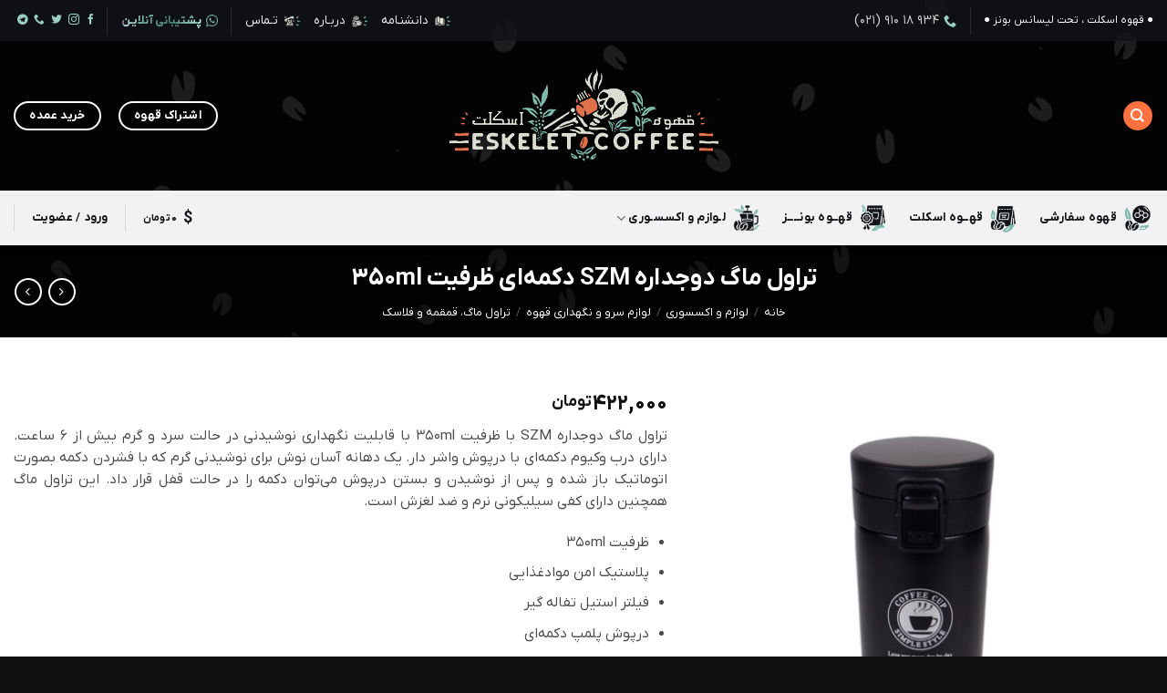

--- FILE ---
content_type: text/html; charset=UTF-8
request_url: https://eskelet.coffee/product/%D8%AA%D8%B1%D8%A7%D9%88%D9%84-%D9%85%D8%A7%DA%AF-%D8%AF%D9%88%D8%AC%D8%AF%D8%A7%D8%B1%D9%87-szm-%D8%AF%DA%A9%D9%85%D9%87%D8%A7%DB%8C-%D8%B8%D8%B1%D9%81%DB%8C%D8%AA-350ml/
body_size: 54777
content:
<!DOCTYPE html>
<html dir="rtl" lang="fa-IR" class="loading-site no-js">
<head>
	<meta charset="UTF-8" />
	<link rel="profile" href="http://gmpg.org/xfn/11" />
	<link rel="pingback" href="https://eskelet.coffee/xmlrpc.php" />

	<script>(function(html){html.className = html.className.replace(/\bno-js\b/,'js')})(document.documentElement);</script>
<meta name='robots' content='index, follow, max-image-preview:large, max-snippet:-1, max-video-preview:-1' />
	<style>img:is([sizes="auto" i], [sizes^="auto," i]) { contain-intrinsic-size: 3000px 1500px }</style>
	<meta name="viewport" content="width=device-width, initial-scale=1" />
	<!-- This site is optimized with the Yoast SEO Premium plugin v26.2 (Yoast SEO v26.2) - https://yoast.com/wordpress/plugins/seo/ -->
	<title>تراول ماگ دوجداره SZM دکمه‌ای ظرفیت 350ml - قهوه اسکلت</title>
	<meta name="description" content="تراول ماگ دوجداره SZM با ظرفیت 350ml با قابلیت نگهداری نوشیدنی در حالت سرد و گرم بیش از 6 ساعت. دارای درب وکیوم دکمه‌ای با درپوش واشر دار..." />
	<link rel="canonical" href="https://eskelet.coffee/product/تراول-ماگ-دوجداره-szm-دکمهای-ظرفیت-350ml/" />
	<meta property="og:locale" content="fa_IR" />
	<meta property="og:type" content="product" />
	<meta property="og:title" content="تراول ماگ دوجداره SZM دکمه‌ای ظرفیت 350ml" />
	<meta property="og:description" content="تراول ماگ دوجداره SZM با ظرفیت 350ml با قابلیت نگهداری نوشیدنی در حالت سرد و گرم بیش از 6 ساعت. دارای درب وکیوم دکمه‌ای با درپوش واشر دار..." />
	<meta property="og:url" content="https://eskelet.coffee/product/تراول-ماگ-دوجداره-szm-دکمهای-ظرفیت-350ml/" />
	<meta property="og:site_name" content="قهوه اسکلت" />
	<meta property="article:modified_time" content="2025-07-21T10:50:14+00:00" />
	<meta property="og:image" content="https://eskelet.coffee/wp-content/uploads/2022/02/szm_350_eskeletcoffee_1_1024.jpg" />
	<meta property="og:image:width" content="1024" />
	<meta property="og:image:height" content="1024" />
	<meta property="og:image:type" content="image/jpeg" /><meta property="og:image" content="https://eskelet.coffee/wp-content/uploads/2022/02/szm_350_eskeletcoffee_2_1024.jpg" />
	<meta property="og:image:width" content="1024" />
	<meta property="og:image:height" content="1024" />
	<meta property="og:image:type" content="image/jpeg" /><meta property="og:image" content="https://eskelet.coffee/wp-content/uploads/2022/02/szm_350_eskeletcoffee_3_1024.jpg" />
	<meta property="og:image:width" content="1024" />
	<meta property="og:image:height" content="1024" />
	<meta property="og:image:type" content="image/jpeg" />
	<meta name="twitter:card" content="summary_large_image" />
	<meta name="twitter:site" content="@EskeletCoffee" />
	<meta name="twitter:label1" content="قیمت" />
	<meta name="twitter:data1" content="422,000&nbsp;تومان" />
	<meta name="twitter:label2" content="دسترسی" />
	<meta name="twitter:data2" content="موجود" />
	<script type="application/ld+json" class="yoast-schema-graph">{"@context":"https://schema.org","@graph":[{"@type":["WebPage","ItemPage"],"@id":"https://eskelet.coffee/product/%d8%aa%d8%b1%d8%a7%d9%88%d9%84-%d9%85%d8%a7%da%af-%d8%af%d9%88%d8%ac%d8%af%d8%a7%d8%b1%d9%87-szm-%d8%af%da%a9%d9%85%d9%87%d8%a7%db%8c-%d8%b8%d8%b1%d9%81%db%8c%d8%aa-350ml/","url":"https://eskelet.coffee/product/%d8%aa%d8%b1%d8%a7%d9%88%d9%84-%d9%85%d8%a7%da%af-%d8%af%d9%88%d8%ac%d8%af%d8%a7%d8%b1%d9%87-szm-%d8%af%da%a9%d9%85%d9%87%d8%a7%db%8c-%d8%b8%d8%b1%d9%81%db%8c%d8%aa-350ml/","name":"تراول ماگ دوجداره SZM دکمه‌ای ظرفیت 350ml - قهوه اسکلت","isPartOf":{"@id":"https://eskelet.coffee/#website"},"primaryImageOfPage":{"@id":"https://eskelet.coffee/product/%d8%aa%d8%b1%d8%a7%d9%88%d9%84-%d9%85%d8%a7%da%af-%d8%af%d9%88%d8%ac%d8%af%d8%a7%d8%b1%d9%87-szm-%d8%af%da%a9%d9%85%d9%87%d8%a7%db%8c-%d8%b8%d8%b1%d9%81%db%8c%d8%aa-350ml/#primaryimage"},"image":{"@id":"https://eskelet.coffee/product/%d8%aa%d8%b1%d8%a7%d9%88%d9%84-%d9%85%d8%a7%da%af-%d8%af%d9%88%d8%ac%d8%af%d8%a7%d8%b1%d9%87-szm-%d8%af%da%a9%d9%85%d9%87%d8%a7%db%8c-%d8%b8%d8%b1%d9%81%db%8c%d8%aa-350ml/#primaryimage"},"thumbnailUrl":"https://eskelet.coffee/wp-content/uploads/2022/02/szm_350_eskeletcoffee_1_1024.jpg","description":"تراول ماگ دوجداره SZM با ظرفیت 350ml با قابلیت نگهداری نوشیدنی در حالت سرد و گرم بیش از 6 ساعت. دارای درب وکیوم دکمه‌ای با درپوش واشر دار...","breadcrumb":{"@id":"https://eskelet.coffee/product/%d8%aa%d8%b1%d8%a7%d9%88%d9%84-%d9%85%d8%a7%da%af-%d8%af%d9%88%d8%ac%d8%af%d8%a7%d8%b1%d9%87-szm-%d8%af%da%a9%d9%85%d9%87%d8%a7%db%8c-%d8%b8%d8%b1%d9%81%db%8c%d8%aa-350ml/#breadcrumb"},"inLanguage":"fa-IR","potentialAction":{"@type":"BuyAction","target":"https://eskelet.coffee/product/تراول-ماگ-دوجداره-szm-دکمهای-ظرفیت-350ml/"}},{"@type":"ImageObject","inLanguage":"fa-IR","@id":"https://eskelet.coffee/product/%d8%aa%d8%b1%d8%a7%d9%88%d9%84-%d9%85%d8%a7%da%af-%d8%af%d9%88%d8%ac%d8%af%d8%a7%d8%b1%d9%87-szm-%d8%af%da%a9%d9%85%d9%87%d8%a7%db%8c-%d8%b8%d8%b1%d9%81%db%8c%d8%aa-350ml/#primaryimage","url":"https://eskelet.coffee/wp-content/uploads/2022/02/szm_350_eskeletcoffee_1_1024.jpg","contentUrl":"https://eskelet.coffee/wp-content/uploads/2022/02/szm_350_eskeletcoffee_1_1024.jpg","width":1024,"height":1024,"caption":"تراول ماگ دوجداره SZM دکمه‌ای ظرفیت 350ml"},{"@type":"BreadcrumbList","@id":"https://eskelet.coffee/product/%d8%aa%d8%b1%d8%a7%d9%88%d9%84-%d9%85%d8%a7%da%af-%d8%af%d9%88%d8%ac%d8%af%d8%a7%d8%b1%d9%87-szm-%d8%af%da%a9%d9%85%d9%87%d8%a7%db%8c-%d8%b8%d8%b1%d9%81%db%8c%d8%aa-350ml/#breadcrumb","itemListElement":[{"@type":"ListItem","position":1,"name":"Home","item":"https://eskelet.coffee/"},{"@type":"ListItem","position":2,"name":"همه محصولات","item":"https://eskelet.coffee/%d9%87%d9%85%d9%87-%d9%85%d8%ad%d8%b5%d9%88%d9%84%d8%a7%d8%aa/"},{"@type":"ListItem","position":3,"name":"تراول ماگ دوجداره SZM دکمه‌ای ظرفیت 350ml"}]},{"@type":"WebSite","@id":"https://eskelet.coffee/#website","url":"https://eskelet.coffee/","name":"قهوه اسکلت","description":"قهوه اسکلت | قهوه بونز | قوی ترین و تازه ترین قهوه ایران","publisher":{"@id":"https://eskelet.coffee/#organization"},"potentialAction":[{"@type":"SearchAction","target":{"@type":"EntryPoint","urlTemplate":"https://eskelet.coffee/?s={search_term_string}"},"query-input":{"@type":"PropertyValueSpecification","valueRequired":true,"valueName":"search_term_string"}}],"inLanguage":"fa-IR"},{"@type":"Organization","@id":"https://eskelet.coffee/#organization","name":"قهوه اسکلت","url":"https://eskelet.coffee/","logo":{"@type":"ImageObject","inLanguage":"fa-IR","@id":"https://eskelet.coffee/#/schema/logo/image/","url":"https://eskelet.coffee/wp-content/uploads/2020/04/EskeletCoffee_ws_800_01.jpg","contentUrl":"https://eskelet.coffee/wp-content/uploads/2020/04/EskeletCoffee_ws_800_01.jpg","width":800,"height":800,"caption":"قهوه اسکلت"},"image":{"@id":"https://eskelet.coffee/#/schema/logo/image/"},"sameAs":["https://x.com/EskeletCoffee"]}]}</script>
	<meta property="product:price:amount" content="4220000" />
	<meta property="product:price:currency" content="IRR" />
	<meta property="og:availability" content="instock" />
	<meta property="product:availability" content="instock" />
	<meta property="product:retailer_item_id" content="565422" />
	<meta property="product:condition" content="new" />
	<!-- / Yoast SEO Premium plugin. -->


<link rel='prefetch' href='https://eskelet.coffee/wp-content/themes/flatsome/assets/js/flatsome.js?ver=e2eddd6c228105dac048' />
<link rel='prefetch' href='https://eskelet.coffee/wp-content/themes/flatsome/assets/js/chunk.slider.js?ver=3.20.3' />
<link rel='prefetch' href='https://eskelet.coffee/wp-content/themes/flatsome/assets/js/chunk.popups.js?ver=3.20.3' />
<link rel='prefetch' href='https://eskelet.coffee/wp-content/themes/flatsome/assets/js/chunk.tooltips.js?ver=3.20.3' />
<link rel='prefetch' href='https://eskelet.coffee/wp-content/themes/flatsome/assets/js/woocommerce.js?ver=1c9be63d628ff7c3ff4c' />
<link rel="alternate" type="application/rss+xml" title="قهوه اسکلت &raquo; خوراک" href="https://eskelet.coffee/feed/" />
<link rel="alternate" type="application/rss+xml" title="قهوه اسکلت &raquo; خوراک دیدگاه‌ها" href="https://eskelet.coffee/comments/feed/" />
<link rel='stylesheet' id='partial-payment-blocks-integration-css' href='https://eskelet.coffee/wp-content/plugins/woo-wallet/build/partial-payment/style-index.css?ver=1.5.14' type='text/css' media='all' />
<link rel='stylesheet' id='advanced-speed-optimizer-css' href='https://eskelet.coffee/wp-content/plugins/advanced-speed-optimizer/public/css/advanced-speed-optimizer-public.css?ver=1.1.2' type='text/css' media='all' />
<link rel='stylesheet' id='digits-login-style-css' href='https://eskelet.coffee/wp-content/plugins/digits/assets/css/login.css?ver=8.6.3.9' type='text/css' media='all' />
<link rel='stylesheet' id='digits-style-css' href='https://eskelet.coffee/wp-content/plugins/digits/assets/css/main.css?ver=8.6.3.9' type='text/css' media='all' />
<style id='digits-style-inline-css' type='text/css'>

                #woocommerce-order-data .address p:nth-child(3) a,.woocommerce-customer-details--phone{
                    text-align:right;
                    }
</style>
<link rel='stylesheet' id='digits-login-style-rtl-css' href='https://eskelet.coffee/wp-content/plugins/digits/assets/css/login-rtl.css?ver=8.6.3.9' type='text/css' media='all' />
<link rel='stylesheet' id='kk-star-ratings-css' href='https://eskelet.coffee/wp-content/plugins/kk-star-ratings/src/core/public/css/kk-star-ratings.min.css?ver=5.4.10.2' type='text/css' media='all' />
<link rel='stylesheet' id='flatsome-admin-iranyekan-farsi-numbersfont-css' href='https://eskelet.coffee/wp-content/plugins/persian-flatsome//assets/public/css/iranyekan-farsi-numbers-font.css?ver=3.20.3' type='text/css' media='all' />
<link rel='stylesheet' id='toc-screen-css' href='https://eskelet.coffee/wp-content/plugins/table-of-contents-plus/screen.min.css?ver=2411.1' type='text/css' media='all' />
<style id='toc-screen-inline-css' type='text/css'>
div#toc_container {background: #fbfbfb;border: 1px solid #fdfdfd;width: 100%;}div#toc_container p.toc_title {color: #000000;}div#toc_container p.toc_title a,div#toc_container ul.toc_list a {color: #799c79;}div#toc_container p.toc_title a:hover,div#toc_container ul.toc_list a:hover {color: #ed863c;}div#toc_container p.toc_title a:hover,div#toc_container ul.toc_list a:hover {color: #ed863c;}div#toc_container p.toc_title a:visited,div#toc_container ul.toc_list a:visited {color: #5a8b4c;}
</style>
<style id='woocommerce-inline-inline-css' type='text/css'>
.woocommerce form .form-row .required { visibility: visible; }
</style>
<link rel='stylesheet' id='brands-styles-css' href='https://eskelet.coffee/wp-content/plugins/woocommerce/assets/css/brands.css?ver=10.3.7' type='text/css' media='all' />
<link rel='stylesheet' id='flatsome-woocommerce-extra-product-options-css' href='https://eskelet.coffee/wp-content/themes/flatsome/inc/integrations/wc-extra-product-options/extra-product-options.css?ver=3.20.3' type='text/css' media='all' />
<link rel='stylesheet' id='flatsome-swatches-frontend-rtl-css' href='https://eskelet.coffee/wp-content/themes/flatsome/assets/css/extensions/flatsome-swatches-frontend-rtl.css?ver=3.20.3' type='text/css' media='all' />
<link rel='stylesheet' id='woo-wallet-style-rtl-css' href='https://eskelet.coffee/wp-content/plugins/woo-wallet/build/frontend/main-rtl.css?ver=1.5.14' type='text/css' media='all' />
<link rel='stylesheet' id='flatsome-main-rtl-css' href='https://eskelet.coffee/wp-content/themes/flatsome/assets/css/flatsome-rtl.css?ver=3.20.3' type='text/css' media='all' />
<style id='flatsome-main-inline-css' type='text/css'>
@font-face {
				font-family: "fl-icons";
				font-display: block;
				src: url(https://eskelet.coffee/wp-content/themes/flatsome/assets/css/icons/fl-icons.eot?v=3.20.3);
				src:
					url(https://eskelet.coffee/wp-content/themes/flatsome/assets/css/icons/fl-icons.eot#iefix?v=3.20.3) format("embedded-opentype"),
					url(https://eskelet.coffee/wp-content/themes/flatsome/assets/css/icons/fl-icons.woff2?v=3.20.3) format("woff2"),
					url(https://eskelet.coffee/wp-content/themes/flatsome/assets/css/icons/fl-icons.ttf?v=3.20.3) format("truetype"),
					url(https://eskelet.coffee/wp-content/themes/flatsome/assets/css/icons/fl-icons.woff?v=3.20.3) format("woff"),
					url(https://eskelet.coffee/wp-content/themes/flatsome/assets/css/icons/fl-icons.svg?v=3.20.3#fl-icons) format("svg");
			}
</style>
<link rel='stylesheet' id='flatsome-shop-rtl-css' href='https://eskelet.coffee/wp-content/themes/flatsome/assets/css/flatsome-shop-rtl.css?ver=3.20.3' type='text/css' media='all' />
<link rel='stylesheet' id='flatsome-style-css' href='https://eskelet.coffee/wp-content/themes/flatsome-child/style.css?ver=3.0' type='text/css' media='all' />
<link rel='stylesheet' id='prdctfltr-css' href='https://eskelet.coffee/wp-content/plugins/prdctfltr/includes/css/styles-rtl.css?ver=9.1.1' type='text/css' media='all' />
<script type="text/javascript" src="https://eskelet.coffee/wp-includes/js/jquery/jquery.min.js?ver=3.7.1" id="jquery-core-js"></script>
<script type="text/javascript" src="https://eskelet.coffee/wp-content/plugins/advanced-speed-optimizer/public/js/advanced-speed-optimizer-public.js?ver=1.1.2" id="advanced-speed-optimizer-js"></script>
<script type="text/javascript" src="https://eskelet.coffee/wp-content/plugins/revslider/public/assets/js/rbtools.min.js?ver=6.6.20" async id="tp-tools-js"></script>
<script type="text/javascript" src="https://eskelet.coffee/wp-content/plugins/revslider/public/assets/js/rs6.min.js?ver=6.6.20" async id="revmin-js"></script>
<script type="text/javascript" src="https://eskelet.coffee/wp-content/plugins/woocommerce/assets/js/jquery-blockui/jquery.blockUI.min.js?ver=2.7.0-wc.10.3.7" id="wc-jquery-blockui-js" data-wp-strategy="defer"></script>
<script type="text/javascript" id="wc-add-to-cart-js-extra">
/* <![CDATA[ */
var wc_add_to_cart_params = {"ajax_url":"\/wp-admin\/admin-ajax.php","wc_ajax_url":"\/?wc-ajax=%%endpoint%%","i18n_view_cart":"\u0645\u0634\u0627\u0647\u062f\u0647 \u0633\u0628\u062f \u062e\u0631\u06cc\u062f","cart_url":"https:\/\/eskelet.coffee\/%d8%b3%d8%a8%d8%af-%d8%ae%d8%b1%db%8c%d8%af\/","is_cart":"","cart_redirect_after_add":"no"};
/* ]]> */
</script>
<script type="text/javascript" src="https://eskelet.coffee/wp-content/plugins/woocommerce/assets/js/frontend/add-to-cart.min.js?ver=10.3.7" id="wc-add-to-cart-js" defer="defer" data-wp-strategy="defer"></script>
<script type="text/javascript" id="wc-single-product-js-extra">
/* <![CDATA[ */
var wc_single_product_params = {"i18n_required_rating_text":"\u062e\u0648\u0627\u0647\u0634\u0645\u0646\u062f\u06cc\u0645 \u06cc\u06a9 \u0631\u062a\u0628\u0647 \u0631\u0627 \u0627\u0646\u062a\u062e\u0627\u0628 \u06a9\u0646\u06cc\u062f","i18n_rating_options":["1 of 5 stars","2 of 5 stars","3 of 5 stars","4 of 5 stars","5 of 5 stars"],"i18n_product_gallery_trigger_text":"\u0645\u0634\u0627\u0647\u062f\u0647 \u06af\u0627\u0644\u0631\u06cc \u062a\u0635\u0627\u0648\u06cc\u0631 \u062f\u0631 \u062d\u0627\u0644\u062a \u062a\u0645\u0627\u0645 \u0635\u0641\u062d\u0647","review_rating_required":"yes","flexslider":{"rtl":true,"animation":"slide","smoothHeight":true,"directionNav":false,"controlNav":"thumbnails","slideshow":false,"animationSpeed":500,"animationLoop":false,"allowOneSlide":false},"zoom_enabled":"","zoom_options":[],"photoswipe_enabled":"","photoswipe_options":{"shareEl":false,"closeOnScroll":false,"history":false,"hideAnimationDuration":0,"showAnimationDuration":0},"flexslider_enabled":""};
/* ]]> */
</script>
<script type="text/javascript" src="https://eskelet.coffee/wp-content/plugins/woocommerce/assets/js/frontend/single-product.min.js?ver=10.3.7" id="wc-single-product-js" defer="defer" data-wp-strategy="defer"></script>
<script type="text/javascript" src="https://eskelet.coffee/wp-content/plugins/woocommerce/assets/js/js-cookie/js.cookie.min.js?ver=2.1.4-wc.10.3.7" id="wc-js-cookie-js" data-wp-strategy="defer"></script>
<script type="text/javascript" id="zxcvbn-async-js-extra">
/* <![CDATA[ */
var _zxcvbnSettings = {"src":"https:\/\/eskelet.coffee\/wp-includes\/js\/zxcvbn.min.js"};
/* ]]> */
</script>
<script type="text/javascript" src="https://eskelet.coffee/wp-includes/js/zxcvbn-async.min.js?ver=1.0" id="zxcvbn-async-js"></script>
<link rel="https://api.w.org/" href="https://eskelet.coffee/wp-json/" /><link rel="alternate" title="JSON" type="application/json" href="https://eskelet.coffee/wp-json/wp/v2/product/9438" /><link rel="EditURI" type="application/rsd+xml" title="RSD" href="https://eskelet.coffee/xmlrpc.php?rsd" />

<link rel='shortlink' href='https://eskelet.coffee/?p=9438' />
<link rel="alternate" title="oEmbed (JSON)" type="application/json+oembed" href="https://eskelet.coffee/wp-json/oembed/1.0/embed?url=https%3A%2F%2Feskelet.coffee%2Fproduct%2F%25d8%25aa%25d8%25b1%25d8%25a7%25d9%2588%25d9%2584-%25d9%2585%25d8%25a7%25da%25af-%25d8%25af%25d9%2588%25d8%25ac%25d8%25af%25d8%25a7%25d8%25b1%25d9%2587-szm-%25d8%25af%25da%25a9%25d9%2585%25d9%2587%25d8%25a7%25db%258c-%25d8%25b8%25d8%25b1%25d9%2581%25db%258c%25d8%25aa-350ml%2F" />
<link rel="alternate" title="oEmbed (XML)" type="text/xml+oembed" href="https://eskelet.coffee/wp-json/oembed/1.0/embed?url=https%3A%2F%2Feskelet.coffee%2Fproduct%2F%25d8%25aa%25d8%25b1%25d8%25a7%25d9%2588%25d9%2584-%25d9%2585%25d8%25a7%25da%25af-%25d8%25af%25d9%2588%25d8%25ac%25d8%25af%25d8%25a7%25d8%25b1%25d9%2587-szm-%25d8%25af%25da%25a9%25d9%2585%25d9%2587%25d8%25a7%25db%258c-%25d8%25b8%25d8%25b1%25d9%2581%25db%258c%25d8%25aa-350ml%2F&#038;format=xml" />
<style>mark.order-date,time{unicode-bidi:embed!important}</style>    <link rel="stylesheet" href="https://cdnjs.cloudflare.com/ajax/libs/font-awesome/4.7.0/css/font-awesome.min.css">
    <style>
        .tooltip {
            position: relative;
            display: inline-block;
            float: right;
            text-align: right;
        }
        .eh-shipping-tooltip i::before {
            animation: ehShippingBlink 1s ease-in-out infinite;
			margin-right: 5px;
			font-size: 16px;
        }
        @keyframes ehShippingBlink {
            0%   { color: #83d1bf; }
            50%  { color: #ff9800; }
            100% { color: #2ecc71; }
        }
        @media (prefers-reduced-motion: reduce) {
            .eh-shipping-tooltip i::before { animation: none; }
        }
        .tooltip .tooltiptext {
            display: inline-block;
            font-size: 12px !important;
            text-align: justify !important;
            text-indent: 0;
            visibility: hidden;
            width: 160px;
            background-color: #252525;
            color: #e3e3e3;
            border: 2px solid #334b45;
            border-radius: 10px;
            padding: 15px;
            position: absolute;
            z-index: 1;
            bottom: 100%;
            right: 0;
            margin-right: 10px;
            margin-bottom: 5px;
            line-height: 1.3;
            will-change: transform;
			transform: translateX(90%);
        }
        .tooltip .tooltiptext::after {
            content: "";
            position: absolute;
            top: 100%;
            right: 10px;
            border-width: 5px;
            border-style: solid;
            border-color: #ff6666 transparent transparent transparent;
        }
        .tooltip:hover .tooltiptext,
        .tooltip:focus-within .tooltiptext {
            visibility: visible;
        }
        .tooltip:not(.eh-shipping-tooltip) i::before {
            color: #99cfc2;
        }
        @media (max-width: 600px) {
            .eh-shipping-tooltip .tooltiptext {
                width: clamp(180px, 90vw, 280px);
                right: 50%;
                left: auto;
                transform: translateX(100%);
                margin-right: 0;
                word-wrap: break-word;
                white-space: normal;
                text-align: right !important;
            }
            .eh-shipping-tooltip .tooltiptext::after {
                right: 70%;
                transform: translateX(50%);
            }
        }
    </style>
<link rel="apple-touch-icon" sizes="180x180" href="/wp-content/uploads/fbrfg/apple-touch-icon.png">
<link rel="icon" type="image/png" sizes="32x32" href="/wp-content/uploads/fbrfg/favicon-32x32.png">
<link rel="icon" type="image/png" sizes="16x16" href="/wp-content/uploads/fbrfg/favicon-16x16.png">
<link rel="manifest" href="/wp-content/uploads/fbrfg/site.webmanifest">
<link rel="mask-icon" href="/wp-content/uploads/fbrfg/safari-pinned-tab.svg" color="#5bbad5">
<link rel="shortcut icon" href="/wp-content/uploads/fbrfg/favicon.ico">
<meta name="msapplication-TileColor" content="#da532c">
<meta name="msapplication-config" content="/wp-content/uploads/fbrfg/browserconfig.xml">
<meta name="theme-color" content="#ffffff"><!-- Analytics by WP Statistics - https://wp-statistics.com -->
<meta name="theme-color" content="#41665d" />
<meta name="apple-mobile-web-app-capable" content="yes"/>
<meta name="apple-mobile-web-app-status-bar-style" content="black"/>
<meta name="msapplication-navbutton-color" content="#41665d"/>	<noscript><style>.woocommerce-product-gallery{ opacity: 1 !important; }</style></noscript>
	<meta name="generator" content="Powered by Slider Revolution 6.6.20 - responsive, Mobile-Friendly Slider Plugin for WordPress with comfortable drag and drop interface." />
        <style type="text/css">
            .digits_secure_modal_box, .digits_ui,
            .digits_secure_modal_box *, .digits_ui *,
            .digits_font, .dig_ma-box, .dig_ma-box input, .dig_ma-box input::placeholder, .dig_ma-box ::placeholder, .dig_ma-box label, .dig_ma-box button, .dig_ma-box select, .dig_ma-box * {
                font-family: 'Yekan', sans-serif;
            }
        </style>
        <link rel="icon" href="https://eskelet.coffee/wp-content/uploads/2023/05/cropped-favicon-eskeletcoffee-001-512-1-32x32.png" sizes="32x32" />
<link rel="icon" href="https://eskelet.coffee/wp-content/uploads/2023/05/cropped-favicon-eskeletcoffee-001-512-1-192x192.png" sizes="192x192" />
<link rel="apple-touch-icon" href="https://eskelet.coffee/wp-content/uploads/2023/05/cropped-favicon-eskeletcoffee-001-512-1-180x180.png" />
<meta name="msapplication-TileImage" content="https://eskelet.coffee/wp-content/uploads/2023/05/cropped-favicon-eskeletcoffee-001-512-1-270x270.png" />
<meta name="generator" content="XforWooCommerce.com - Product Filter for WooCommerce"/><script>function setREVStartSize(e){
			//window.requestAnimationFrame(function() {
				window.RSIW = window.RSIW===undefined ? window.innerWidth : window.RSIW;
				window.RSIH = window.RSIH===undefined ? window.innerHeight : window.RSIH;
				try {
					var pw = document.getElementById(e.c).parentNode.offsetWidth,
						newh;
					pw = pw===0 || isNaN(pw) || (e.l=="fullwidth" || e.layout=="fullwidth") ? window.RSIW : pw;
					e.tabw = e.tabw===undefined ? 0 : parseInt(e.tabw);
					e.thumbw = e.thumbw===undefined ? 0 : parseInt(e.thumbw);
					e.tabh = e.tabh===undefined ? 0 : parseInt(e.tabh);
					e.thumbh = e.thumbh===undefined ? 0 : parseInt(e.thumbh);
					e.tabhide = e.tabhide===undefined ? 0 : parseInt(e.tabhide);
					e.thumbhide = e.thumbhide===undefined ? 0 : parseInt(e.thumbhide);
					e.mh = e.mh===undefined || e.mh=="" || e.mh==="auto" ? 0 : parseInt(e.mh,0);
					if(e.layout==="fullscreen" || e.l==="fullscreen")
						newh = Math.max(e.mh,window.RSIH);
					else{
						e.gw = Array.isArray(e.gw) ? e.gw : [e.gw];
						for (var i in e.rl) if (e.gw[i]===undefined || e.gw[i]===0) e.gw[i] = e.gw[i-1];
						e.gh = e.el===undefined || e.el==="" || (Array.isArray(e.el) && e.el.length==0)? e.gh : e.el;
						e.gh = Array.isArray(e.gh) ? e.gh : [e.gh];
						for (var i in e.rl) if (e.gh[i]===undefined || e.gh[i]===0) e.gh[i] = e.gh[i-1];
											
						var nl = new Array(e.rl.length),
							ix = 0,
							sl;
						e.tabw = e.tabhide>=pw ? 0 : e.tabw;
						e.thumbw = e.thumbhide>=pw ? 0 : e.thumbw;
						e.tabh = e.tabhide>=pw ? 0 : e.tabh;
						e.thumbh = e.thumbhide>=pw ? 0 : e.thumbh;
						for (var i in e.rl) nl[i] = e.rl[i]<window.RSIW ? 0 : e.rl[i];
						sl = nl[0];
						for (var i in nl) if (sl>nl[i] && nl[i]>0) { sl = nl[i]; ix=i;}
						var m = pw>(e.gw[ix]+e.tabw+e.thumbw) ? 1 : (pw-(e.tabw+e.thumbw)) / (e.gw[ix]);
						newh =  (e.gh[ix] * m) + (e.tabh + e.thumbh);
					}
					var el = document.getElementById(e.c);
					if (el!==null && el) el.style.height = newh+"px";
					el = document.getElementById(e.c+"_wrapper");
					if (el!==null && el) {
						el.style.height = newh+"px";
						el.style.display = "block";
					}
				} catch(e){
					console.log("Failure at Presize of Slider:" + e)
				}
			//});
		  };</script>
<style id="custom-css" type="text/css">:root {--primary-color: #ff7240;--fs-color-primary: #ff7240;--fs-color-secondary: #0a0a0a;--fs-color-success: #6cac8c;--fs-color-alert: #ff4064;--fs-color-base: #4a4a4a;--fs-experimental-link-color: #5f897f;--fs-experimental-link-color-hover: #111;}.tooltipster-base {--tooltip-color: #fff;--tooltip-bg-color: #000;}.off-canvas-right .mfp-content, .off-canvas-left .mfp-content {--drawer-width: 300px;}.off-canvas .mfp-content.off-canvas-cart {--drawer-width: 360px;}.container-width, .full-width .ubermenu-nav, .container, .row{max-width: 1340px}.row.row-collapse{max-width: 1310px}.row.row-small{max-width: 1332.5px}.row.row-large{max-width: 1370px}.header-main{height: 164px}#logo img{max-height: 164px}#logo{width:295px;}#logo img{padding:10px 0;}.header-bottom{min-height: 60px}.header-top{min-height: 40px}.transparent .header-main{height: 30px}.transparent #logo img{max-height: 30px}.has-transparent + .page-title:first-of-type,.has-transparent + #main > .page-title,.has-transparent + #main > div > .page-title,.has-transparent + #main .page-header-wrapper:first-of-type .page-title{padding-top: 110px;}.transparent .header-wrapper{background-color: #000000!important;}.transparent .top-divider{display: none;}.header.show-on-scroll,.stuck .header-main{height:95px!important}.stuck #logo img{max-height: 95px!important}.search-form{ width: 46%;}.header-bg-color {background-color: rgba(0,0,0,0)}.header-bg-image {background-image: url('https://eskelet.coffee/wp-content/uploads/2021/12/header_bc_01_bg_01_01.webp');}.header-bg-image {background-repeat: repeat-x;}.header-bottom {background-color: #f2f2f2}.top-bar-nav > li > a{line-height: 35px }.header-main .nav > li > a{line-height: 16px }.stuck .header-main .nav > li > a{line-height: 50px }.header-bottom-nav > li > a{line-height: 16px }@media (max-width: 549px) {.header-main{height: 110px}#logo img{max-height: 110px}}.main-menu-overlay{background-color: #777777}.nav-dropdown{border-radius:15px}.nav-dropdown{font-size:85%}.nav-dropdown-has-arrow li.has-dropdown:after{border-bottom-color: #fafafa;}.nav .nav-dropdown{background-color: #fafafa}.header-top{background-color:rgba(17,20,24,0.84)!important;}body{font-size: 97%;}@media screen and (max-width: 549px){body{font-size: 100%;}}body{font-family: inherit;}.nav > li > a {font-family: inherit;}.mobile-sidebar-levels-2 .nav > li > ul > li > a {font-family: inherit;}h1,h2,h3,h4,h5,h6,.heading-font, .off-canvas-center .nav-sidebar.nav-vertical > li > a{font-family: inherit;}.alt-font{font-family: inherit;}.header:not(.transparent) .top-bar-nav > li > a {color: #f7f7f7;}.header:not(.transparent) .top-bar-nav.nav > li > a:hover,.header:not(.transparent) .top-bar-nav.nav > li.active > a,.header:not(.transparent) .top-bar-nav.nav > li.current > a,.header:not(.transparent) .top-bar-nav.nav > li > a.active,.header:not(.transparent) .top-bar-nav.nav > li > a.current{color: #7cb8aa;}.top-bar-nav.nav-line-bottom > li > a:before,.top-bar-nav.nav-line-grow > li > a:before,.top-bar-nav.nav-line > li > a:before,.top-bar-nav.nav-box > li > a:hover,.top-bar-nav.nav-box > li.active > a,.top-bar-nav.nav-pills > li > a:hover,.top-bar-nav.nav-pills > li.active > a{color:#FFF!important;background-color: #7cb8aa;}.header:not(.transparent) .header-nav-main.nav > li > a {color: #111418;}.header:not(.transparent) .header-nav-main.nav > li > a:hover,.header:not(.transparent) .header-nav-main.nav > li.active > a,.header:not(.transparent) .header-nav-main.nav > li.current > a,.header:not(.transparent) .header-nav-main.nav > li > a.active,.header:not(.transparent) .header-nav-main.nav > li > a.current{color: #66b892;}.header-nav-main.nav-line-bottom > li > a:before,.header-nav-main.nav-line-grow > li > a:before,.header-nav-main.nav-line > li > a:before,.header-nav-main.nav-box > li > a:hover,.header-nav-main.nav-box > li.active > a,.header-nav-main.nav-pills > li > a:hover,.header-nav-main.nav-pills > li.active > a{color:#FFF!important;background-color: #66b892;}.header:not(.transparent) .header-bottom-nav.nav > li > a{color: #282828;}.header:not(.transparent) .header-bottom-nav.nav > li > a:hover,.header:not(.transparent) .header-bottom-nav.nav > li.active > a,.header:not(.transparent) .header-bottom-nav.nav > li.current > a,.header:not(.transparent) .header-bottom-nav.nav > li > a.active,.header:not(.transparent) .header-bottom-nav.nav > li > a.current{color: #df714a;}.header-bottom-nav.nav-line-bottom > li > a:before,.header-bottom-nav.nav-line-grow > li > a:before,.header-bottom-nav.nav-line > li > a:before,.header-bottom-nav.nav-box > li > a:hover,.header-bottom-nav.nav-box > li.active > a,.header-bottom-nav.nav-pills > li > a:hover,.header-bottom-nav.nav-pills > li.active > a{color:#FFF!important;background-color: #df714a;}.shop-page-title.featured-title .title-overlay{background-color: rgba(0,0,0,0.3);}.current .breadcrumb-step, [data-icon-label]:after, .button#place_order,.button.checkout,.checkout-button,.single_add_to_cart_button.button, .sticky-add-to-cart-select-options-button{background-color: #ff7240!important }.badge-inner.on-sale{background-color: #4b9586}.badge-inner.new-bubble{background-color: #0c0c0c}.star-rating span:before,.star-rating:before, .woocommerce-page .star-rating:before, .stars a:hover:after, .stars a.active:after{color: #dda742}.shop-page-title.featured-title .title-bg{background-image: url(https://eskelet.coffee/wp-content/uploads/2021/12/header_bc_01_bg_01_03.webp);}@media screen and (min-width: 550px){.products .box-vertical .box-image{min-width: 247px!important;width: 247px!important;}}.footer-1{background-color: #a0a0a0}.footer-2{background-color: #000000}.absolute-footer, html{background-color: rgba(10,10,10,0.97)}button[name='update_cart'] { display: none; }.header-vertical-menu__opener{height: 54px}.header-vertical-menu__opener {width: 239px}.header-vertical-menu__fly-out {width: 239px}.header-vertical-menu__opener{background-color: rgba(175,175,175,0)}.nav-vertical-fly-out > li + li {border-top-width: 1px; border-top-style: solid;}.label-new.menu-item > a:after{content:"جدید";}.label-hot.menu-item > a:after{content:"جدید";}.label-sale.menu-item > a:after{content:"حراج";}.label-popular.menu-item > a:after{content:"محبوب";}</style>		<style type="text/css" id="wp-custom-css">
			p:not(.lead) {
    text-align: justify;
}
.icon-box-img svg, .icon-box-img img {
    padding-right: .6em;
		}
b, strong {
    font-weight: 800!important;
}
#tm-tooltip {
		line-height: 1;
		height:40px;
}
.menu-image-hover-wrapper img.hovered-image {
    margin-right: -48px !important;
    margin-left: 6px !important;
}

p.stock.in-stock {
    color: #e0724a !important;
    margin-top: 1.2em;
}
a#top-link {
    z-index: 28 !important;
}	
#tm-epo-field-7790-0 > div > div > div > div > div > div > div > div > div > ul > li{
    margin-right: 0px !important;
    padding-left: 10px;
    list-style: none;
	  display:inline;
}
.pull-left {
    float: right !important;
}
.pull-right {
    float: left !important;
}
mark {
    background-color: #ff7240;
    color: #fff;
}
::-moz-selection { /* Code for Firefox */
    color: #fff;
    background: #7CB9AB;;
}

::selection {
  color: #fff;
  background: #7CB9AB;
}
.nav-vertical li li {
	  padding-right: 15px;
    font-size: .94em!important;
}
.nav>li>a {
    font-size: .85em;
}
.nav-dropdown>li>a .menu-image-title-after.menu-image-title {
padding-right: 5px;

}
.menu-image-title-after.menu-image-title {
    padding-left: none!important;
}

.product-lightbox-inner .tc-price-wrap {
    display: none!important;
}		
.product-lightbox-inner .tm-extra-product-options-inner{
	display:none!important;
}
.product-lightbox-inner .tc-epo-totals{
	display:none!important;
}
.woocommerce-form.woocommerce-form-login.login {
	margin-left: 5%;
	margin-right: 5%;
	background-color: #fbfbfb;
	padding: 20px;
	border-radius: 5px;
	color: #ff5114;
	border: 2px #000 dashed;
	padding-bottom: 40px;
}
.checkout_coupon.woocommerce-form-coupon.has-border.is-dashed {
    margin-left: 5%;
    margin-right: 5%;
    border-radius: 5px;
    background-color: #fbfbfb;
}	

.alert-color {
    color: #ff7240 !important;
}
h3#order_review_heading {
    text-align: center;
    color: #e7eaea;
}
h3#order_review_heading::before {
    width: 67px;
    height: 30px;
    content: " ";
    background-image: url(/wp-content/uploads/2021/06/ch1-esk-1.png);
    position: absolute;
    background-position: center left;
    background-repeat: no-repeat;
    background-size: cover;
    right: 20%;
}
h3#order_review_heading::after {
    width: 67px;
    height: 30px;
    content: " ";
    background-image: url(/wp-content/uploads/2021/06/ch1-esk-2.png);
    position: absolute;
    background-position: center left;
    background-repeat: no-repeat;
    background-size: cover;
    left: 20%;
}
.is-well {
    padding: 30px;
    background-color: rgb(4 4 4);
    -webkit-box-shadow: -23px -20px 1px -22px rgb(255 114 64), 0 1px 0 rgb(36 85 134), inset 0 0 0 1px rgb(0 0 0 / 5%);
    box-shadow: -23px -20px 1px -22px rgb(255 114 64), 0 1px 0 rgb(36 85 134), inset 0 0 0 1px rgb(0 0 0 / 5%);
    border-top-left-radius: 100px;
    border-top-right-radius: 30px;
    border: 7px #676f6d solid;
    color: #e4e4e4;
}
.shop_table thead th{
	color: #2a8671;
}
.is-well .shop_table thead th, .shop_table .order-total td, .shop_table .order-total th {
    color: #dbdcd0;
}
.is-well th, td {
    border-bottom: 1px solid #444546;
    border-bottom-style: groove;
}
.is-well .shop_table .cart_item td {
    color: #d0d0d0;
}
.is-well span.woocommerce-Price-amount.amount {
    color: #83d1bf;
}
.is-well table.shipping__table.shipping__table--multiple {
    color: #dbdcd0;
}
.is-well table.shipping__table {
    color: #dbdcd0;
}
.is-well .shipping__list_label {
    color: #ff7240;
}
.is-well .wc_payment_methods label {
    color: #dbdcd0;
}
.is-well a.tm-cart-edit-options {
    color: #79b1a4;
}
.is-well a.tm-cart-edit-options:hover {
    color: #609CBD;
}
.is-well button#place_order {
    width: 100%;
}
.is-well a.woocommerce-privacy-policy-link:hover {
    color: #83d1bf;
}
.is-well p {
      text-align: justify;
      font-size: 11px;
      color: #dadada;
}
.is-well .wc_payment_methods label img {
    width: 20px;
    float: right;
    margin-left: 10px;
}
.select2-container--default .select2-results__option--highlighted[aria-selected], .select2-container--default .select2-results__option--highlighted[data-selected] {
    background-color: #df714a!important;
    color: #fff;
}
input[type='email'], input[type='date'], input[type='search'], input[type='number'], input[type='text'], input[type='tel'], input[type='url'], input[type='password'], textarea, select, .select-resize-ghost, .select2-container .select2-choice, .select2-container .select2-selection {
    -webkit-box-sizing: border-box;
    box-sizing: border-box;
    border: 1px solid #77b0a3;
    padding: 0 .75em;
    height: 2.507em;
    font-size: .97em;
    border-top-right-radius: 10px;       max-width: 100%;
    width: 100%;
    vertical-align: middle;
    background-color: #f4f4f4;
    color: #ff7240;
    -webkit-box-shadow: inset 0 1px 2px rgb(0 0 0 / 10%);
    box-shadow: inset 0 3px 2px rgb(0 0 0 / 10%);
    -webkit-transition: color .3s, border .3s, background .3s, opacity .3s;
    -o-transition: color .3s, border .3s, background .3s, opacity .3s;
    transition: color .3s, border .3s, background .3s, opacity .3s;
}
.select2-container--default .select2-selection--single .select2-selection__rendered {
    color: #ff7240;
    line-height: 28px;
}
.product-short-description table {
    margin-bottom: 5px;
    border-bottom: 1px #ededed solid!important;
}
	/* c css */
.eskelet-footer-menu li a {
    opacity: 0.7;
    font-size: 14px;
    font-weight: 300;
    line-height: 20px;
}
.eskelet-footer-menu li a:hover {
    opacity: 1;
	  color:#DF714A!important;
}

.nav-divided>li+li>a:after {
    left: 0!important;
    right: -1em;
}
.header, .header-wrapper {
    z-index: 1001!important;
}
.banner h6, .banner h5, .banner p {
    padding-left: 20px !important;
	padding-right: 20px !important;
    text-align: justify;
}
.flickity-prev-next-button {
    color: #d26e4b !important;
}
.stars a {
    font-family: 'fl-icons'!important;
}
.stars a+a {
    margin-right: unset!important;
    border-right: 1px solid #ececec;
    padding-right: .5em;
}
.sticky-add-to-cart--active {
    z-index: 25;
}
.z-1 {
    z-index: 24!important;
}
.footerrow_esk01 {
    margin-bottom: -1.5em;
}
/* start rainbow */
.button-anon-pen {
    background-image: linear-gradient(115deg, #4fcf70, #fad648, #a767e5, #12bcfe, #44ce7b);
    text-align: center;
    color: #fff;
    text-decoration: none;
    display: block;
    font-weight: normal;
    border-radius: 6px;
    overflow: hidden;
}

.button-anon-pen:hover {
    -webkit-animation: playbtn 1.6s ease-in infinite;
}

.button-anon-pen span {
	  width:190px;
    padding: 10px 0;
    display: block;
    margin: 10px;
    background: #000;
    border-radius: 3px;
}

@-webkit-keyframes playbtn {
    0% {
        background-position: 0px;
    }
    20% {
        background-position: -110px;
    }
    35% {
        background-position: -180px;
    }
    50% {
        background-position: -210px;
    }
    80% {
        background-position: -350px;
    }
    100% {
        background-position: -390px;
    }
}
/* end rainbow */
	
.header:not(.transparent) .top-bar-nav > li > a {
    color: #f7f7f7;
}
.nav-dark .is-outline, .dark .nav>li>a, .dark .nav>li.html, .dark .nav-vertical li li.menu-item-has-children>a, .dark .nav-vertical>li>ul li a, .nav-dropdown.dark>li>a, .nav-dropdown.dark .nav-column>li>a, .nav-dark .nav>li>a, .nav-dark .nav>li>button {
    color: rgba(255,255,255,0.8);
    /* font-family: 'iranyekanreg'; */
}
.nav-small .nav>li>a, .nav.nav-small>li>a {
    font-family: IRANYekanX  ,roboto ,Arial !important;
}
.rainbowText {
	font-size: 1.1em!important;
	font-weight: 600!important;
  background-image: 
 linear-gradient(120deg, #FFF, #7CB9AB , #488477 ,#C5FCEE , #6A2193);
  -webkit-background-clip: text;
  -webkit-text-fill-color: transparent; 

  animation: moverainbow 35s linear infinite;
}
@keyframes moverainbow {
  to {
    background-position: -200vh;
  }
}
/* .wof-form-wrapper button {
    display: none;
} */
.nopaddingrl{
	padding-left:0!important;
	padding-right:0!important;
	border-radius:10px!important;
}
span.ux-menu-link__text:hover {
    padding-right: .3em;
    color: #DF714A;
}
table.shop_table.shop_table_responsive.delivery_dates, table.shop_table.shop_table_responsive.delivery_dates th, table.shop_table.shop_table_responsive.delivery_dates td {
    border: 1px solid #343434 !important;
    border-radius: 10px;
}
div#delivery_date_field h3 {
font-size: 14px;
	padding-bottom: 10px;
	color:#dbdcd0;
}
p#billing_country_field {
    display: none;
}
.nav-uppercase>li>a {
    letter-spacing: .02em;
    text-transform: uppercase;
    font-weight: 800;
}
.header:not(.transparent) .header-bottom-nav.nav > li > a {
    color: #111418;
}
@media (max-width: 849px){
.ml {
    margin-right: 0px !important;
}
h1 {
    font-size: 1.3em!important;
    padding: 0 20px;
}	h3#order_review_heading::before { 
    right: 5%!important;
}
	h3#order_review_heading::after { 
    left: 5%!important;
}
	.header-bottom {
    background-color: #141414;
}
	.header:not(.transparent) .header-bottom-nav.nav > li > a {
    color: #dbdcd0!important;
}
a.woo-wallet-menu-contents bdi {
    color: #dbdcd0;
    font-size: 1.1em;
    font-weight: 300;
}
.normal-title {
	border-top: 1px solid #060606;
	border-bottom: 1px solid #000;
}
.touch-scroll-table {
    width: 100%!important;
    padding: 15px!important;
    margin-left: 0!important;
}
}
.wallet-pay-partial label {
    color: #ff7240;
	font-weight: 100;
    line-height: normal;
}
span.woo-wallet-icon-wallet {
    padding-left: 5px;
    vertical-align: middle;
}
.woocommerce-Message.woocommerce-Message--info.woocommerce-info {
    background: #fbfbfb;
    border-radius: 20px;
    padding: 20px;
    color: #4a8174;
    margin-left: 9%;
    margin-right: 9%;
    margin-bottom: 30px;
    text-align: justify;
}
.woocommerce-Message.woocommerce-Message--info.woocommerce-info a {
    color: #b373b5;
}
#wrapper > .message-wrapper {
    padding-bottom: unset !important;
    margin-bottom: unset !important;
    background: black;
}
#wrapper > .message-wrapper li {
    margin-bottom: unset !important;
}
.box-text p {
    font-weight: 700;
}
h1, h2, h3, h4, h5, h6, .heading-font, .off-canvas-center .nav-sidebar.nav-vertical > li > a {
    font-weight: 800;
}
.woocommerce-ordering, .woocommerce-ordering select {
    font-size: 0.93em;
}
.dark .breadcrumbs a {
    color: #fff;
    font-weight: 300;
}
span.widget-title {
    font-weight: 800;
}
h3.product-section-title.container-width.product-section-title-related.pt-half.pb-half.uppercase {
    margin-right: 0;
    margin-top: 10px;
    font-size: 1.2em;
}
h3.tc-cell.tm-epo-element-label.tcwidth-100 {
    font-size: 1.1em;
}
.nav-slide-header .toggle {
    font-size: 1.1em;
    color: #a7fbe7;
}
img.ux-sidebar-menu-icon {
    max-width: 40px;
}
.off-canvas:not(.off-canvas-center) .nav-vertical li>a {
    font-weight: 400;
    font-size: .8em;
}
.widget {
    font-size: .9em;
}
.autocomplete-suggestion img+.search-name {
    font-size: .9em;
    min-width: 80px;
    text-align: right;
}
.autocomplete-suggestion img {
    width: 50px;
    height: 50px;
    margin-right: -10px;
}
dt.tc-name.tc-hidden-variation {
    margin: 0 0 0 0!important;
}
dl dt, dl dd {
    display: inline-block;
    margin: 0 8px 0 0!important;
}
.ux-menu-link.flex.menu-item {
    font-size: .9em;
    font-weight: 400;
}
.woo-wallet-icon-wallet:before {
    content: "$";
    font-size: 18px;
font-family: IRANYekanX  ,roboto ,Arial !important;    font-weight: 800;
    line-height: 2px;
/*     color: #d4b71d; */
}
a.remove, a.icon-remove {
    line-height: 22px !important;
}
.message-container.container.success-color.medium-text-center p {
    display: inline!important;
}
.ux-shape-divider--top svg {
    width: calc(var(--divider-top-width) + 0px)!important;
}
.message-box.dark {
    border-radius: 15px!important;
}
table.shop_table.shop_table_responsive.delivery_dates td {
    background: #212121 !important;
}
table.shop_table.shop_table_responsive.delivery_dates td label {
    background: #212121 !important;
}
td.dt-disable-day label {
    background: #202124!important;
    color: #5d6d69;
    cursor: not-allowed;
}
#delivery_date_field table.delivery_dates td input[type="radio"]:checked + label {
    border-radius: 8px;
}

.button, button, input[type=button], input[type=reset], input[type=submit] {
    border-radius: 15px;
}
.review-form-inner.has-border {
    border-radius: 2px 35px 2px 2px;
}
.tmcp-field-wrap.tc-active .tc-label-wrap img.radio-image{
	border-color: #fff!important;
}
.pf_rngstyle_thin .irs-from, .pf_rngstyle_thin .irs-to, .pf_rngstyle_thin .irs-single {
 
    background: #60897e!important;
 
}
.round-rad .product-small ,.round-rad .box-image{
	border-radius:15px!important;
}
a.quick-view.quick-view-added {
    border-radius: 15px;
}
.digits_secure_modal {
    background-color: #fff!important;
}
.digits-form_button, .digits-form_button[type="submit"] {

    background-color: #FF7240!important;
    color: #fff!important;

}
.button.icon.circle>i :only-child {
    margin: 0!important;
}
input[type=checkbox], input[type=radio] {
    accent-color: #38ddb6;
}
.badge-inner.on-sale {
    background-color: #4b9586;
    font-size: 12px;
    padding: 5px;
}
span.woocommerce-terms-and-conditions-checkbox-text {
    color: #b1b1b1;
}
a.woocommerce-terms-and-conditions-link:hover {
    color: #93eacf;
}
.social-icons .tooltip ,i{
	top: 0px!important;
    text-align: center !important;
}
.container nav.woocommerce-MyAccount-navigation {
    width: 100%;
}
.ux-swatch.tooltip {
    display: inherit!important;
}
@keyframes neon-shadow {
    0%, 100% {
        box-shadow: 0 0 4px rgba(255, 140, 0, 0.8), 0 0 8px rgba(255, 69, 0, 1);
    }
    50% {
        box-shadow: 0 0 2px rgba(255, 140, 0, 0.6), 0 0 5px rgba(255, 69, 0, 0.9);
    }
}

.neon-shadow {
    animation: neon-shadow 1.5s infinite alternate;
}

		</style>
		<style id="flatsome-swatches-css">.variations th,.variations td {display: block;}.variations .label {display: flex;align-items: center;}.variations .label label {margin: .5em 0;}.ux-swatch-selected-value {font-weight: normal;font-size: .9em;}.variations_form .ux-swatch.selected {box-shadow: 0 0 0 2px var(--fs-color-secondary);}.ux-swatches-in-loop .ux-swatch.selected {box-shadow: 0 0 0 2px #7cb8aa;}</style><style id="kirki-inline-styles"></style></head>

<body class="rtl wp-singular product-template-default single single-product postid-9438 wp-theme-flatsome wp-child-theme-flatsome-child theme-flatsome woocommerce woocommerce-page woocommerce-no-js full-width header-shadow lightbox nav-dropdown-has-arrow nav-dropdown-has-shadow parallax-mobile has-lightbox catalog-mode tm-responsive">


<a class="skip-link screen-reader-text" href="#main">پرش به محتوا</a>

<div id="wrapper">

	<div class="page-loader fixed fill z-top-3 nav-dark dark">
	<div class="page-loader-inner x50 y50 md-y50 md-x50 lg-y50 lg-x50 absolute">
		<div class="page-loader-logo" style="padding-bottom: 30px;">
	    	
<!-- Header logo -->
<a href="https://eskelet.coffee/" title="قهوه اسکلت - قهوه اسکلت | قهوه بونز | قوی ترین و تازه ترین قهوه ایران" rel="home">
		<img width="500" height="181" src="https://eskelet.coffee/wp-content/uploads/2020/01/sitelogo4.png" class="header_logo header-logo" alt="قهوه اسکلت"/><img  width="500" height="181" src="https://eskelet.coffee/wp-content/uploads/2020/01/sitelogo4.png" class="header-logo-dark" alt="قهوه اسکلت"/></a>
	    </div>
		<div class="page-loader-spin"><div class="loading-spin"></div></div>
	</div>
	<style>
		.page-loader{opacity: 0; transition: opacity .3s; transition-delay: .3s;
			background-color: #000000;
		}
		.loading-site .page-loader{opacity: .98;}
		.page-loader-logo{max-width: 295px; animation: pageLoadZoom 1.3s ease-out; -webkit-animation: pageLoadZoom 1.3s ease-out;}
		.page-loader-spin{animation: pageLoadZoomSpin 1.3s ease-out;}
		.page-loader-spin .loading-spin{width: 40px; height: 40px; }
		@keyframes pageLoadZoom {
		    0%   {opacity:0; transform: translateY(30px);}
		    100% {opacity:1; transform: translateY(0);}
		}
		@keyframes pageLoadZoomSpin {
		    0%   {opacity:0; transform: translateY(60px);}
		    100% {opacity:1; transform: translateY(0);}
		}
	</style>
</div>

	<header id="header" class="header has-sticky sticky-jump">
		<div class="header-wrapper">
			<div id="top-bar" class="header-top hide-for-sticky nav-dark">
    <div class="flex-row container">
      <div class="flex-col hide-for-medium flex-left">
          <ul class="nav nav-left medium-nav-center nav-small  nav-">
              <li class="html custom html_topbar_left">● قهوه اسکلت ، تحت لیسانس بونز ●</li><li class="header-divider"></li><li class="html custom html_topbar_right"> <a href="tel:02191018934" class="tooltip tooltipstered">
			     <i class="icon-phone" style="font-size:14px;"></i>			      <span style="font-size:14px;">۹۳۴ ۱۸ ۹۱۰ (۰۲۱)</span>
			  </a></li>          </ul>
      </div>

      <div class="flex-col hide-for-medium flex-center">
          <ul class="nav nav-center nav-small  nav-">
                        </ul>
      </div>

      <div class="flex-col hide-for-medium flex-right">
         <ul class="nav top-bar-nav nav-right nav-small  nav-">
              <li id="menu-item-1505" class="menu-item menu-item-type-post_type menu-item-object-page menu-item-1505 menu-item-design-default has-icon-left"><a href="https://eskelet.coffee/%d8%a8%d9%84%d8%a7%da%af-%d9%82%d9%87%d9%88%d9%87-%d8%a7%d8%b3%da%a9%d9%84%d8%aa/" class="nav-top-link"><img class="ux-menu-icon" width="20" height="20" src="https://eskelet.coffee/wp-content/uploads/2022/02/mobile_M_icons_12.png" alt="بلاگ قهوه اسکلت" />دانشنـامه</a></li>
<li id="menu-item-720" class="menu-item menu-item-type-post_type menu-item-object-page menu-item-720 menu-item-design-default has-icon-left"><a href="https://eskelet.coffee/%d8%af%d8%b1%d8%a8%d8%a7%d8%b1%d9%87-%d9%82%d9%87%d9%88%d9%87-%d8%a7%d8%b3%da%a9%d9%84%d8%aa/" class="nav-top-link"><img class="ux-menu-icon" width="20" height="20" src="https://eskelet.coffee/wp-content/uploads/2022/02/mobile_M_icons_160.png" alt="درباره قهوه اسکلت" />دربـاره</a></li>
<li id="menu-item-719" class="menu-item menu-item-type-post_type menu-item-object-page menu-item-719 menu-item-design-default has-icon-left"><a href="https://eskelet.coffee/%d8%aa%d9%85%d8%a7%d8%b3-%d8%a8%d8%a7-%d9%85%d8%a7/" class="nav-top-link"><img class="ux-menu-icon" width="20" height="20" src="https://eskelet.coffee/wp-content/uploads/2022/02/mobile_M_icons_14.png" alt="تماس با قهوه اسکلت" />تـماس</a></li>
<li class="header-divider"></li><li class="html custom html_nav_position_text"><a class="rainbowText" href="https://api.whatsapp.com/send?phone=989909603009&text=%D8%B3%D9%84%D8%A7%D9%85%D8%8C%20%D9%85%D9%86%20%D8%A7%D8%B2%20%D8%B7%D8%B1%DB%8C%D9%82%20%D8%B3%D8%A7%DB%8C%D8%AA%20%D9%82%D9%87%D9%88%D9%87%20%D8%A7%D8%B3%DA%A9%D9%84%D8%AA%20%D8%A8%D9%87%20%D9%88%D8%A7%D8%AA%D8%B3%D8%A7%D9%BE%20%D8%B4%D9%85%D8%A7%20%D9%BE%DB%8C%D8%A7%D9%85%20%D8%AF%D8%A7%D8%AF%D9%85%D8%8C%20%D8%B3%D9%88%D8%A7%D9%84%DB%8C%20%D8%AF%D8%A7%D8%B1%D9%85..."> <img style="margin-left:5px;" src="https://eskelet.coffee/wp-content/uploads/2022/04/whatsapp_g_1.png" alt="واتساپ قهوه اسکلت" width="13" height="13" />پشتیبانی آنلایـن </a></li><li class="header-divider"></li><li class="html header-social-icons ml-0">
	<div class="social-icons follow-icons" ><a href="https://www.instagram.com/eskeletcoffee/" target="_blank" data-label="Facebook" class="icon plain tooltip facebook" title="ما را در فیسبوک دنبال کنید" aria-label="ما را در فیسبوک دنبال کنید" rel="noopener nofollow"><i class="icon-facebook" aria-hidden="true"></i></a><a href="https://www.instagram.com/eskeletcoffee/" target="_blank" data-label="Instagram" class="icon plain tooltip instagram" title="ما در اینستاگرم دنبال کنید" aria-label="ما در اینستاگرم دنبال کنید" rel="noopener nofollow"><i class="icon-instagram" aria-hidden="true"></i></a><a href="https://twitter.com/EskeletCoffee" data-label="Twitter" target="_blank" class="icon plain tooltip twitter" title="ما را در توییتر دنبال کنید" aria-label="ما را در توییتر دنبال کنید" rel="noopener nofollow"><i class="icon-twitter" aria-hidden="true"></i></a><a href="tel:09909603009" data-label="Phone" target="_blank" class="icon plain tooltip phone" title="تماس با ما" aria-label="تماس با ما" rel="nofollow noopener"><i class="icon-phone" aria-hidden="true"></i></a><a href="https://t.me/eskelet_coffee" data-label="Telegram" target="_blank" class="icon plain tooltip telegram" title="ما را در تلگرام دنبال کنید" aria-label="ما را در تلگرام دنبال کنید" rel="noopener nofollow"><i class="icon-telegram" aria-hidden="true"></i></a></div></li>
          </ul>
      </div>

            <div class="flex-col show-for-medium flex-grow">
          <ul class="nav nav-center nav-small mobile-nav  nav-">
              <li class="html custom html_topbar_left">● قهوه اسکلت ، تحت لیسانس بونز ●</li>          </ul>
      </div>
      
    </div>
</div>
<div id="masthead" class="header-main show-logo-center nav-dark">
      <div class="header-inner flex-row container logo-center medium-logo-center" role="navigation">

          <!-- Logo -->
          <div id="logo" class="flex-col logo">
            
<!-- Header logo -->
<a href="https://eskelet.coffee/" title="قهوه اسکلت - قهوه اسکلت | قهوه بونز | قوی ترین و تازه ترین قهوه ایران" rel="home">
		<img width="500" height="181" src="https://eskelet.coffee/wp-content/uploads/2020/01/sitelogo4.png" class="header_logo header-logo" alt="قهوه اسکلت"/><img  width="500" height="181" src="https://eskelet.coffee/wp-content/uploads/2020/01/sitelogo4.png" class="header-logo-dark" alt="قهوه اسکلت"/></a>
          </div>

          <!-- Mobile Left Elements -->
          <div class="flex-col show-for-medium flex-left">
            <ul class="mobile-nav nav nav-left">
              <li class="nav-icon has-icon">
			<a href="#" class="is-small" data-open="#main-menu" data-pos="left" data-bg="main-menu-overlay" data-color="dark" role="button" aria-label="منو" aria-controls="main-menu" aria-expanded="false" aria-haspopup="dialog" data-flatsome-role-button>
			<i class="icon-menu" aria-hidden="true"></i>					</a>
	</li>
            </ul>
          </div>

          <!-- Left Elements -->
          <div class="flex-col hide-for-medium flex-left">
            <ul class="header-nav header-nav-main nav nav-left  nav-divided nav-uppercase" >
              <li class="header-search header-search-dropdown has-icon has-dropdown menu-item-has-children">
	<div class="header-button">	<a href="#" aria-label="جستجو" aria-haspopup="true" aria-expanded="false" aria-controls="ux-search-dropdown" class="nav-top-link icon primary button circle is-small"><i class="icon-search" aria-hidden="true"></i></a>
	</div>	<ul id="ux-search-dropdown" class="nav-dropdown nav-dropdown-bold">
	 	<li class="header-search-form search-form html relative has-icon">
	<div class="header-search-form-wrapper">
		<div class="searchform-wrapper ux-search-box relative is-normal"><form role="search" method="get" class="searchform" action="https://eskelet.coffee/">
	<div class="flex-row relative">
						<div class="flex-col flex-grow">
			<label class="screen-reader-text" for="woocommerce-product-search-field-0">جستجو برای:</label>
			<input type="search" id="woocommerce-product-search-field-0" class="search-field mb-0" placeholder="جستجو&hellip;" value="" name="s" />
			<input type="hidden" name="post_type" value="product" />
					</div>
		<div class="flex-col">
			<button type="submit" value="جستجو" class="ux-search-submit submit-button secondary button  icon mb-0" aria-label="ارسال">
				<i class="icon-search" aria-hidden="true"></i>			</button>
		</div>
	</div>
	<div class="live-search-results text-left z-top"></div>
</form>
</div>	</div>
</li>
	</ul>
</li>
            </ul>
          </div>

          <!-- Right Elements -->
          <div class="flex-col hide-for-medium flex-right">
            <ul class="header-nav header-nav-main nav nav-right  nav-divided nav-uppercase">
              <li class="html header-button-2">
	<div class="header-button">
		<a href="http://eskelet.coffee/club/" class="button plain is-outline" style="border-radius:99px;">
		<span>اشتراک قهوه</span>
	</a>
	</div>
</li>
<li class="html header-button-1">
	<div class="header-button">
		<a href="https://eskelet.coffee/wholesale-coffee/" class="button plain is-outline" style="border-radius:99px;">
		<span>خرید عمده</span>
	</a>
	</div>
</li>
            </ul>
          </div>

          <!-- Mobile Right Elements -->
          <div class="flex-col show-for-medium flex-right">
            <ul class="mobile-nav nav nav-right">
                          </ul>
          </div>

      </div>

            <div class="container"><div class="top-divider full-width"></div></div>
      </div>
<div id="wide-nav" class="header-bottom wide-nav">
    <div class="flex-row container">

                        <div class="flex-col hide-for-medium flex-left">
                <ul class="nav header-nav header-bottom-nav nav-left  nav-spacing-large nav-uppercase">
                    <li id="menu-item-9836" class="menu-item menu-item-type-post_type menu-item-object-page menu-item-9836 menu-item-design-default has-icon-left"><a href="https://eskelet.coffee/custom-coffee/" class="nav-top-link"><img  src="https://eskelet.coffee/wp-content/uploads/2022/03/Icons50_06.png" class="menu-image menu-image-title-after" alt="قهوه اسکلت" loading="lazy" style="    width: 34px;    margin-left: 6px;">قهوه سفارشی</a></li>
<li id="menu-item-9839" class="menu-item menu-item-type-custom menu-item-object-custom menu-item-9839 menu-item-design-default has-icon-left"><a href="https://eskelet.coffee/product-category/coffee/eskelet-coffee/" class="nav-top-link"><img  src="https://eskelet.coffee/wp-content/uploads/2022/03/Icons50_05.png" class="menu-image menu-image-title-after" alt="قهوه اسکلت" loading="lazy" style="    width: 34px;    margin-left: 6px;">قهــوه اسکلت</a></li>
<li id="menu-item-9840" class="menu-item menu-item-type-custom menu-item-object-custom menu-item-9840 menu-item-design-default has-icon-left"><a href="https://eskelet.coffee/product-category/coffee/bones-coffee/" class="nav-top-link"><img  src="https://eskelet.coffee/wp-content/uploads/2022/03/Icons50_04.png" class="menu-image menu-image-title-after" alt="قهوه اسکلت" loading="lazy" style="    width: 34px;    margin-left: 6px;">قهــوه بونــــز</a></li>
<li id="menu-item-9856" class="menu-item menu-item-type-custom menu-item-object-custom menu-item-9856 menu-item-design-container-width menu-item-has-block has-dropdown has-icon-left"><a href="https://eskelet.coffee/product-category/gear/" class="nav-top-link" aria-expanded="false" aria-haspopup="menu"><img  src="https://eskelet.coffee/wp-content/uploads/2022/03/Icons50_03.png" class="menu-image menu-image-title-after" alt="قهوه اسکلت" loading="lazy" style="    width: 34px;    margin-left: 6px;">لـوازم و اکسسـوری<i class="icon-angle-down" aria-hidden="true"></i></a><div class="sub-menu nav-dropdown">
	<section class="section nopaddingrl" id="section_1740535145">
		<div class="section-bg fill" >
									<div class="section-bg-overlay absolute fill"></div><div class="loading-spin centered"></div>
			
	<div class="is-border is-dashed"
		style="border-color:rgb(208, 208, 208);border-radius:13px;border-width:3px 3px 3px 3px;">
	</div>

		</div>

		

		<div class="section-content relative">
			

<div class="row row-collapse row-full-width align-equal align-right"  id="row-668771584">


	<div id="col-78587769" class="col medium-3 small-12 large-3"  >
				<div class="col-inner text-left"  >
			
			

<h4><span style="color: #c0c0c0;"><img class="alignnone wp-image-9589" src="https://eskelet.coffee/wp-content/uploads/2022/02/mobile_M2_icon__12.png" alt="انتخاب گزینه قهوه اسکلت" width="22" height="22" /><a href="https://eskelet.coffee/product-category/gear/coffee-makers/"> <span style="font-size: 14px; color: #ebe9da;"><strong><span style="color: #333333;">ابــزار دم‌آوری قهــوه</span>  </strong><span style="font-size: 90%; font-family: symbol; color: #808080;">&gt;</span></span></a></span></h4>
	<div class="ux-menu stack stack-col justify-start">
		

	<div class="ux-menu-link flex menu-item label-popular">
		<a class="ux-menu-link__link flex" href="https://eskelet.coffee/product-category/gear/espresso-maker/mokapot/" >
						<span class="ux-menu-link__text">
				موکاپـــات			</span>
		</a>
	</div>
	

	<div class="ux-menu-link flex menu-item">
		<a class="ux-menu-link__link flex" href="https://eskelet.coffee/product-category/gear/frenchpress/" >
						<span class="ux-menu-link__text">
				فرنچ پرس			</span>
		</a>
	</div>
	

	<div class="ux-menu-link flex menu-item">
		<a class="ux-menu-link__link flex" href="https://eskelet.coffee/product-category/gear/coffee-makers/aeropress/" >
						<span class="ux-menu-link__text">
				ایــروپـرس			</span>
		</a>
	</div>
	

	<div class="ux-menu-link flex menu-item label-new">
		<a class="ux-menu-link__link flex" href="https://eskelet.coffee/product-category/gear/pourover/" >
						<span class="ux-menu-link__text">
				نسل سوم (کمکس، وی60 و...)			</span>
		</a>
	</div>
	

	<div class="ux-menu-link flex menu-item">
		<a class="ux-menu-link__link flex" href="https://eskelet.coffee/product-category/gear/coffee-makers/cezve-ibrik/" >
						<span class="ux-menu-link__text">
				جـذوه، ایبـریــک			</span>
		</a>
	</div>
	

	<div class="ux-menu-link flex menu-item">
		<a class="ux-menu-link__link flex" href="https://eskelet.coffee/product-category/gear/kettle-boiler/" >
						<span class="ux-menu-link__text">
				کتــل و کتــری برقی			</span>
		</a>
	</div>
	

	<div class="ux-menu-link flex menu-item">
		<a class="ux-menu-link__link flex" href="https://eskelet.coffee/product-category/gear/coffee-makers/cezve-ibrik/" >
						<span class="ux-menu-link__text">
				هات پلیت و اجاق برقی			</span>
		</a>
	</div>
	


	</div>
	
	<div id="gap-676802951" class="gap-element clearfix" style="display:block; height:auto;">
		
<style>
#gap-676802951 {
  padding-top: 20px;
}
</style>
	</div>
	

<h4><span style="color: #c0c0c0;"><img class="alignnone wp-image-9589" src="https://eskelet.coffee/wp-content/uploads/2022/02/mobile_M2_icon__12.png" alt="انتخاب گزینه قهوه اسکلت" width="22" height="22" /> <span style="font-size: 14px; color: #ebe9da;"><strong><span style="color: #333333;">انــواع اسپرسـوســاز</span>  </strong><span style="font-size: 90%; font-family: symbol; color: #808080;">&gt;</span></span></span></h4>
	<div class="ux-menu stack stack-col justify-start">
		

	<div class="ux-menu-link flex menu-item">
		<a class="ux-menu-link__link flex" href="https://eskelet.coffee/product-category/gear/coffee-makers/portable-espresso-makers/" >
						<span class="ux-menu-link__text">
				اسپرسوساز دستی (پرتابل)			</span>
		</a>
	</div>
	

	<div class="ux-menu-link flex menu-item">
		<a class="ux-menu-link__link flex" href="https://eskelet.coffee/product-category/gear/coffee-makers/el-espresso-makers/" >
						<span class="ux-menu-link__text">
				دستگاه اسپرسو خانگی			</span>
		</a>
	</div>
	


	</div>
	

		</div>
				
<style>
#col-78587769 > .col-inner {
  padding: 30px 30px 30px 0px;
}
</style>
	</div>

	

	<div id="col-1742368412" class="col medium-3 small-12 large-3"  >
				<div class="col-inner" style="background-color:rgba(255, 255, 255, 0.442);" >
			
			

<h4><span style="color: #c0c0c0;"><img class="alignnone wp-image-9589" src="https://eskelet.coffee/wp-content/uploads/2022/02/mobile_M2_icon__12.png" alt="انتخاب گزینه قهوه اسکلت" width="22" height="22" /> <a href="https://eskelet.coffee/product-category/gear/coffee-grinder/"><span style="font-size: 14px; color: #ebe9da;"><strong><span style="color: #333333;">آسیــاب قهـــــوه</span>  </strong><span style="font-size: 90%; font-family: symbol; color: #808080;">&gt;</span></span></a></span></h4>
	<div class="ux-menu stack stack-col justify-start">
		

	<div class="ux-menu-link flex menu-item">
		<a class="ux-menu-link__link flex" href="https://eskelet.coffee/product-category/gear/coffee-grinder/" >
						<span class="ux-menu-link__text">
				آسیاب دستی			</span>
		</a>
	</div>
	


	</div>
	
	<div id="gap-1531452174" class="gap-element clearfix" style="display:block; height:auto;">
		
<style>
#gap-1531452174 {
  padding-top: 15px;
}
</style>
	</div>
	

<h4><span style="color: #c0c0c0;"><img class="alignnone wp-image-9589" src="https://eskelet.coffee/wp-content/uploads/2022/02/mobile_M2_icon__12.png" alt="انتخاب گزینه قهوه اسکلت" width="22" height="22" /> <span style="font-size: 14px; color: #ebe9da;"><strong><span style="color: #333333;">سنــجش و اندازه‌گیری</span>  </strong><span style="font-size: 90%; font-family: symbol; color: #808080;">&gt;</span></span></span></h4>
	<div class="ux-menu stack stack-col justify-start">
		

	<div class="ux-menu-link flex menu-item">
		<a class="ux-menu-link__link flex" href="https://eskelet.coffee/product-category/gear/scale/" >
						<span class="ux-menu-link__text">
				اسکیــل و تـرازو			</span>
		</a>
	</div>
	

	<div class="ux-menu-link flex menu-item">
		<a class="ux-menu-link__link flex" href="https://eskelet.coffee/product-category/gear/thermometer/" >
						<span class="ux-menu-link__text">
				دماسنج و ترمومتـر			</span>
		</a>
	</div>
	


	</div>
	
	<div id="gap-1243223838" class="gap-element clearfix" style="display:block; height:auto;">
		
<style>
#gap-1243223838 {
  padding-top: 15px;
}
</style>
	</div>
	

<h4><span style="color: #c0c0c0;"><img class="alignnone wp-image-9589" src="https://eskelet.coffee/wp-content/uploads/2022/02/mobile_M2_icon__12.png" alt="انتخاب گزینه قهوه اسکلت" width="22" height="22" /> <span style="font-size: 14px; color: #ebe9da;"><strong><span style="color: #333333;">ابــزار تهیـــه شیــــر</span>  </strong><span style="font-size: 90%; font-family: symbol; color: #808080;">&gt;</span></span></span></h4>
	<div class="ux-menu stack stack-col justify-start">
		

	<div class="ux-menu-link flex menu-item">
		<a class="ux-menu-link__link flex" href="https://eskelet.coffee/product-category/gear/pitcher/" >
						<span class="ux-menu-link__text">
				پیـــچر و شیــرجوش			</span>
		</a>
	</div>
	

	<div class="ux-menu-link flex menu-item">
		<a class="ux-menu-link__link flex" href="https://eskelet.coffee/product-tag/%da%a9%d9%81-%d8%b4%db%8c%d8%b1-%d8%b3%d8%a7%d8%b2/" >
						<span class="ux-menu-link__text">
				کف‌شیــر و فـوم ساز			</span>
		</a>
	</div>
	


	</div>
	
	<div id="gap-2087036523" class="gap-element clearfix" style="display:block; height:auto;">
		
<style>
#gap-2087036523 {
  padding-top: 15px;
}
</style>
	</div>
	

<h4><span style="color: #c0c0c0;"><img class="alignnone wp-image-9589" src="https://eskelet.coffee/wp-content/uploads/2022/02/mobile_M2_icon__12.png" alt="انتخاب گزینه قهوه اسکلت" width="22" height="22" /> <span style="font-size: 14px; color: #ebe9da;"><strong><span style="color: #333333;">پوشاک و اکسســوری</span>  </strong><span style="font-size: 90%; font-family: symbol; color: #808080;">&gt;</span></span></span></h4>
	<div class="ux-menu stack stack-col justify-start">
		

	<div class="ux-menu-link flex menu-item">
		<a class="ux-menu-link__link flex" href="https://eskelet.coffee" >
			<i class="ux-menu-link__icon text-center icon-heart-o" aria-hidden="true"></i>			<span class="ux-menu-link__text">
				روپوش و پیش‌بند			</span>
		</a>
	</div>
	


	</div>
	

		</div>
				
<style>
#col-1742368412 > .col-inner {
  padding: 30px 30px 30px 0px;
}
</style>
	</div>

	

	<div id="col-960836523" class="col medium-3 small-12 large-3"  >
				<div class="col-inner dark" style="background-color:rgb(12, 12, 12);" >
			
			

<h4><span style="color: #f99b1c;"><img class="alignnone wp-image-9589" src="https://eskelet.coffee/wp-content/uploads/2022/02/mobile_M2_icon__12.png" alt="انتخاب گزینه قهوه اسکلت" width="22" height="22" /> <span style="color: #df714a;"><a style="color: #df714a;" href="https://eskelet.coffee/product-category/gear/coffee-serve/"><span style="font-size: 14px;"><strong>ســرو و نگهداری قهــوه  </strong><span style="font-size: 90%; font-family: symbol;">&gt;</span></span></a></span></span></h4>
	<div class="ux-menu stack stack-col justify-start">
		

	<div class="ux-menu-link flex menu-item">
		<a class="ux-menu-link__link flex" href="https://eskelet.coffee/product-category/gear/coffee-serve/travelmug-flask/" >
			<i class="ux-menu-link__icon text-center icon-gift" aria-hidden="true"></i>			<span class="ux-menu-link__text">
				تــراول ماگ و فلاســک			</span>
		</a>
	</div>
	

	<div class="ux-menu-link flex menu-item label-popular">
		<a class="ux-menu-link__link flex" href="https://eskelet.coffee/product-category/gear/coffee-serve/mug-cup/" >
						<span class="ux-menu-link__text">
				کاپ و ماگ سرامیــکی			</span>
		</a>
	</div>
	

	<div class="ux-menu-link flex menu-item">
		<a class="ux-menu-link__link flex" href="https://eskelet.coffee/product-category/gear/coffee-serve/glass-cup-pot/" >
						<span class="ux-menu-link__text">
				لیـوان، فنـجان و قوری			</span>
		</a>
	</div>
	

	<div class="ux-menu-link flex menu-item">
		<a class="ux-menu-link__link flex" href="https://eskelet.coffee/product-category/gear/coffee-serve/coffee-container/" >
						<span class="ux-menu-link__text">
				ظرف قهوه، بانکه وکیوم			</span>
		</a>
	</div>
	


	</div>
	
	<div id="gap-1978231828" class="gap-element clearfix" style="display:block; height:auto;">
		
<style>
#gap-1978231828 {
  padding-top: 20px;
}
</style>
	</div>
	

<h4><span style="color: #df714a;"><img class="alignnone wp-image-9589" src="https://eskelet.coffee/wp-content/uploads/2022/02/mobile_M2_icon__12.png" alt="انتخاب گزینه قهوه اسکلت" width="22" height="22" /> <a style="color: #df714a;" href="https://eskelet.coffee/product-category/gear/coffee-accessories/"><span style="font-size: 14px;"><strong>لـوازم جانبـی و مصرفی  </strong><span style="font-size: 90%; font-family: symbol;">&gt;</span></span></a></span></h4>
	<div class="ux-menu stack stack-col justify-start">
		

	<div class="ux-menu-link flex menu-item label-popular">
		<a class="ux-menu-link__link flex" href="https://eskelet.coffee/product-tag/%d9%81%db%8c%d9%84%d8%aa%d8%b1-%da%a9%d8%a7%d8%ba%d8%b0%db%8c/" >
						<span class="ux-menu-link__text">
				فیــلتر کاغذی قهــوه			</span>
		</a>
	</div>
	

	<div class="ux-menu-link flex menu-item">
		<a class="ux-menu-link__link flex" href="https://eskelet.coffee/product-tag/%d8%a7%d8%b3%d8%aa%d9%86%d8%af-%d9%be%d8%b1%d8%aa%d8%a7%d9%81%db%8c%d9%84%d8%aa%d8%b1/" >
						<span class="ux-menu-link__text">
				استنــد پرتافیـلتر			</span>
		</a>
	</div>
	

	<div class="ux-menu-link flex menu-item label-hot">
		<a class="ux-menu-link__link flex" href="https://eskelet.coffee/product-category/gear/tamper-leveler/" >
						<span class="ux-menu-link__text">
				تــمپر، لـولــر، نیــدل، فانــل			</span>
		</a>
	</div>
	

	<div class="ux-menu-link flex menu-item">
		<a class="ux-menu-link__link flex" href="https://eskelet.coffee/product-category/gear/coffee-accessories/" >
						<span class="ux-menu-link__text">
				سایــر لوازم جانبـی و مصرفی...			</span>
		</a>
	</div>
	


	</div>
	
	<div id="gap-588816041" class="gap-element clearfix" style="display:block; height:auto;">
		
<style>
#gap-588816041 {
  padding-top: 15px;
}
</style>
	</div>
	


		</div>
				
<style>
#col-960836523 > .col-inner {
  padding: 30px 30px 30px 0px;
}
</style>
	</div>

	

	<div id="col-137047093" class="col medium-3 small-12 large-3"  >
				<div class="col-inner text-center"  >
			
			

<a href="https://eskelet.coffee/product-category/gear/coffee-makers/" class="button success is-gloss expand" style="border-radius:20px;">
		<span>خریــد انــواع قهــوه سـاز</span>
	<i class="icon-angle-right" aria-hidden="true"></i></a>


	<div id="gap-525849962" class="gap-element clearfix" style="display:block; height:auto;">
		
<style>
#gap-525849962 {
  padding-top: 35px;
}
</style>
	</div>
	

	
  
    <div class="row large-columns-1 medium-columns- small-columns-1 row-small slider row-slider slider-nav-circle"  data-flickity-options='{&quot;imagesLoaded&quot;: true, &quot;groupCells&quot;: &quot;100%&quot;, &quot;dragThreshold&quot; : 5, &quot;cellAlign&quot;: &quot;left&quot;,&quot;wrapAround&quot;: true,&quot;prevNextButtons&quot;: true,&quot;percentPosition&quot;: true,&quot;pageDots&quot;: false, &quot;rightToLeft&quot;: true, &quot;autoPlay&quot; : 2000}' >

  
	     <div class="col" >
						<div class="col-inner">
						
<div class="badge-container absolute left top z-1">

</div>
						<div class="product-small box has-hover box-shade dark box-text-bottom">
							<div class="box-image" style="border-radius:8%;">
								<div class="image-cover" style="padding-top:100%;">
									<a href="https://eskelet.coffee/product/%da%a9%d9%81%d8%b3%d8%a7%d8%b2-%d9%88-%d9%87%d9%85%d8%b2%d9%86-%d8%b4%db%8c%d8%b1-%d9%88-%d9%82%d9%87%d9%88%d9%87-%d8%b4%d8%a7%d8%b1%da%98%db%8c-usb-%d9%85%d8%af%d9%84-ul3/" aria-label="کف‌ساز و هم‌زن شیر و قهوه شارژی USB مدل ‎UL3">
										<img width="247" height="296" src="https://eskelet.coffee/wp-content/uploads/2024/02/usb-coffee-foamer-eskeletcoffee-1024-13-247x296.webp" class="attachment-woocommerce_thumbnail size-woocommerce_thumbnail" alt="کف‌ساز و هم‌زن شیر و قهوه شارژی USB مدل ‎UL3" decoding="async" fetchpriority="high" />									</a>
																		 <div class="shade"></div>								</div>
								<div class="image-tools top right show-on-hover">
																	</div>
																							</div>

							<div class="box-text text-center" >
								<div class="ux-swatches ux-swatches-in-loop ux-swatches--rounded ux-swatches--small" role="radiogroup" data-flatsome-role-radiogroup><div data-image-src="https://eskelet.coffee/wp-content/uploads/2022/11/usb-coffee-foamer-eskeletcoffee-1024-01-2-247x296.jpg" data-image-sizes="(max-width: 247px) 100vw, 247px" data-attribute_name="attribute_pa_%d8%b1%d9%86%da%af" data-value="%d8%b3%d9%81%db%8c%d8%af" aria-label="سفید" role="radio" aria-checked="false" tabindex="0" class="ux-swatch ux-swatch--color"><span class="ux-swatch__color ux-swatch__color--single-color" style="--swatch-color: #f9f9f9"></span><span class="ux-swatch__text">سفید</span></div><div data-image-src="https://eskelet.coffee/wp-content/uploads/2022/11/usb-coffee-foamer-eskeletcoffee-1024-01-2-247x296.jpg" data-image-sizes="(max-width: 247px) 100vw, 247px" data-attribute_name="attribute_pa_%d8%b1%d9%86%da%af" data-value="%d8%b5%d9%88%d8%b1%d8%aa%db%8c" aria-label="صورتی" role="radio" aria-checked="false" tabindex="0" class="ux-swatch ux-swatch--color"><span class="ux-swatch__color ux-swatch__color--single-color" style="--swatch-color: #f4a8d9"></span><span class="ux-swatch__text">صورتی</span></div><div data-image-src="https://eskelet.coffee/wp-content/uploads/2022/11/usb-coffee-foamer-eskeletcoffee-1024-01-2-247x296.jpg" data-image-sizes="(max-width: 247px) 100vw, 247px" data-attribute_name="attribute_pa_%d8%b1%d9%86%da%af" data-value="%d9%85%d8%b4%da%a9%db%8c" aria-label="مشکی" role="radio" aria-checked="false" tabindex="0" class="ux-swatch ux-swatch--color"><span class="ux-swatch__color ux-swatch__color--single-color" style="--swatch-color: #0a0a0a"></span><span class="ux-swatch__text">مشکی</span></div><div data-image-src="https://eskelet.coffee/wp-content/uploads/2024/02/usb-coffee-foamer-eskeletcoffee-1024-10-247x296.jpg" data-image-sizes="(max-width: 247px) 100vw, 247px" data-attribute_name="attribute_pa_%d8%b1%d9%86%da%af" data-value="%d9%86%d9%82%d8%b1%d9%87%d8%a7%db%8c" aria-label="نقره‌ای" role="radio" aria-checked="false" tabindex="0" class="ux-swatch ux-swatch--color"><span class="ux-swatch__color ux-swatch__color--single-color" style="--swatch-color: #d3d3d3"></span><span class="ux-swatch__text">نقره‌ای</span></div></div><div class="title-wrapper"></div><div class="price-wrapper"></div><div class="overlay-tools"></div>							</div>
						</div>
						</div>
					</div><div class="col" >
						<div class="col-inner">
						
<div class="badge-container absolute left top z-1">

</div>
						<div class="product-small box has-hover box-shade dark box-text-bottom">
							<div class="box-image" style="border-radius:8%;">
								<div class="image-cover" style="padding-top:100%;">
									<a href="https://eskelet.coffee/product/%da%a9%d9%81%d8%b3%d8%a7%d8%b2-%d9%88-%d9%87%d9%85%d8%b2%d9%86-%d8%b4%db%8c%d8%b1-%d9%88-%d9%82%d9%87%d9%88%d9%87-%d8%b4%d8%a7%d8%b1%da%98%db%8c-usb-%db%8c%d9%88%d9%86%db%8c%da%a9/" aria-label="کف‌ساز و هم‌زن شیر و قهوه شارژی USB مدل UL2 بدنه استیل">
										<img width="247" height="296" src="https://eskelet.coffee/wp-content/uploads/2024/01/usbmilkfoamer-unique-eskeletcoffee-1024-01-247x296.webp" class="attachment-woocommerce_thumbnail size-woocommerce_thumbnail" alt="کف‌ساز و هم‌زن شیر و قهوه شارژی USB یونیک لایف Unique Life بدنه استیل" decoding="async" />									</a>
																		 <div class="shade"></div>								</div>
								<div class="image-tools top right show-on-hover">
																	</div>
																							</div>

							<div class="box-text text-center" >
								<div class="title-wrapper"></div><div class="price-wrapper"></div><div class="overlay-tools"></div>							</div>
						</div>
						</div>
					</div><div class="col" >
						<div class="col-inner">
						
<div class="badge-container absolute left top z-1">

</div>
						<div class="product-small box has-hover box-shade dark box-text-bottom">
							<div class="box-image" style="border-radius:8%;">
								<div class="image-cover" style="padding-top:100%;">
									<a href="https://eskelet.coffee/product/%d8%aa%d8%b1%d8%a7%d9%88%d9%84-%d9%85%d8%a7%da%af-%d8%af%d9%88%d8%ac%d8%af%d8%a7%d8%b1%d9%87-%d8%af%d9%88%d8%b1%d8%b3%db%8c%d9%84%db%8c%da%a9%d9%88%d9%86%db%8c-%d8%a7%d8%b3%d8%aa%d8%a7%d8%b1/" aria-label="تراول ماگ دوجداره دورسیلیکونی استارباکس GB13 ظرفیت 450ml">
										<img width="247" height="296" src="https://eskelet.coffee/wp-content/uploads/2023/12/starb_travelmug_eskeletcoffee_1024_077-247x296.webp" class="attachment-woocommerce_thumbnail size-woocommerce_thumbnail" alt="تراول ماگ دوجداره دورسیلیکونی استارباکس GB13 ظرفیت 450ml" decoding="async" />									</a>
																		 <div class="shade"></div>								</div>
								<div class="image-tools top right show-on-hover">
																	</div>
																							</div>

							<div class="box-text text-center" >
								<div class="ux-swatches ux-swatches-in-loop ux-swatches--rounded ux-swatches--small" role="radiogroup" data-flatsome-role-radiogroup><div data-image-src="https://eskelet.coffee/wp-content/uploads/2023/10/starb_travelmug_eskeletcoffee_1024_03-247x296.jpg" data-image-sizes="(max-width: 247px) 100vw, 247px" data-attribute_name="attribute_pa_%d8%b1%d9%86%da%af" data-value="%d8%a8%da%98-%d9%86%d9%88%d8%af" aria-label="بژ نود" role="radio" aria-checked="false" tabindex="0" class="ux-swatch ux-swatch--color"><span class="ux-swatch__color ux-swatch__color--single-color" style="--swatch-color: #e3bc9a"></span><span class="ux-swatch__text">بژ نود</span></div><div data-image-src="https://eskelet.coffee/wp-content/uploads/2023/10/starb_travelmug_eskeletcoffee_1024_02-247x296.jpg" data-image-sizes="(max-width: 247px) 100vw, 247px" data-attribute_name="attribute_pa_%d8%b1%d9%86%da%af" data-value="%d8%b3%d8%a8%d8%b2-%d8%b2%db%8c%d8%aa%d9%88%d9%86%db%8c-%d8%aa%db%8c%d8%b1%d9%87" aria-label="سبز زیتونی تیره" role="radio" aria-checked="false" tabindex="0" class="ux-swatch ux-swatch--color"><span class="ux-swatch__color ux-swatch__color--single-color" style="--swatch-color: #516c29"></span><span class="ux-swatch__text">سبز زیتونی تیره</span></div><div data-image-src="https://eskelet.coffee/wp-content/uploads/2023/10/starb_travelmug_eskeletcoffee_1024_04-247x296.jpg" data-image-sizes="(max-width: 247px) 100vw, 247px" data-attribute_name="attribute_pa_%d8%b1%d9%86%da%af" data-value="%d8%b7%d9%88%d8%b3%db%8c" aria-label="طوسی" role="radio" aria-checked="false" tabindex="0" class="ux-swatch ux-swatch--color"><span class="ux-swatch__color ux-swatch__color--single-color" style="--swatch-color: #999999"></span><span class="ux-swatch__text">طوسی</span></div><div data-image-src="https://eskelet.coffee/wp-content/uploads/2023/10/starb_travelmug_eskeletcoffee_1024_01-247x296.jpg" data-image-sizes="(max-width: 247px) 100vw, 247px" data-attribute_name="attribute_pa_%d8%b1%d9%86%da%af" data-value="%d9%85%d8%b4%da%a9%db%8c-%d9%85%d8%a7%d8%aa" aria-label="مشکی مات" role="radio" aria-checked="false" tabindex="0" class="ux-swatch ux-swatch--color out-of-stock"><span class="ux-swatch__color ux-swatch__color--single-color" style="--swatch-color: #1c1c1c"></span><span class="ux-swatch__text">مشکی مات</span></div></div><div class="title-wrapper"></div><div class="price-wrapper"></div><div class="overlay-tools"></div>							</div>
						</div>
						</div>
					</div><div class="col" >
						<div class="col-inner">
						
<div class="badge-container absolute left top z-1">

</div>
						<div class="product-small box has-hover box-shade dark box-text-bottom">
							<div class="box-image" style="border-radius:8%;">
								<div class="image-cover" style="padding-top:100%;">
									<a href="https://eskelet.coffee/product/%d9%81%db%8c%d9%84%d8%aa%d8%b1-%da%a9%d8%a7%d8%ba%d8%b0%db%8c-%da%a9%d8%a7%d9%84%db%8c%d8%aa%d8%a7-%d9%88-%da%a9%d9%84%d9%88%d8%b1-%da%af%d8%aa%d8%b1-gater-%d8%a8%d8%b3%d8%aa%d9%87-100-%d8%b9/" aria-label="فیلتر کاغذی کالیتا و کلور گتر Gater بسته 100 عددی مدل F-16G">
										<img width="247" height="296" src="https://eskelet.coffee/wp-content/uploads/2023/05/gater-cel_filter_eskeletcoffee_1024_01-247x296.webp" class="attachment-woocommerce_thumbnail size-woocommerce_thumbnail" alt="فیلتر کاغذی کالیتا و کلور گتر Gater بسته 100 عددی مدل F-16G" decoding="async" />									</a>
																		 <div class="shade"></div>								</div>
								<div class="image-tools top right show-on-hover">
																	</div>
																							</div>

							<div class="box-text text-center" >
								<div class="title-wrapper"></div><div class="price-wrapper"></div><div class="overlay-tools"></div>							</div>
						</div>
						</div>
					</div><div class="col" >
						<div class="col-inner">
						
<div class="badge-container absolute left top z-1">
<div class="callout badge badge-circle"><div class="badge-inner secondary on-sale"><span class="onsale">29% تخفیف</span></div></div>
</div>
						<div class="product-small box has-hover box-shade dark box-text-bottom">
							<div class="box-image" style="border-radius:8%;">
								<div class="image-cover" style="padding-top:100%;">
									<a href="https://eskelet.coffee/product/%d8%aa%d8%b1%d8%a7%d9%88%d9%84-%d9%85%d8%a7%da%af-%d8%af%d9%88%d8%ac%d8%af%d8%a7%d8%b1%d9%87-pontus-%d9%85%d8%af%d9%84-l11-%d8%b8%d8%b1%d9%81%db%8c%d8%aa-500ml/" aria-label="تراول ماگ دوجداره Pontus مدل L11 ظرفیت 500ml">
										<img width="247" height="296" src="https://eskelet.coffee/wp-content/uploads/2023/11/pontustravelmug-l14-eskeletcoffee-1024-1110-247x296.webp" class="attachment-woocommerce_thumbnail size-woocommerce_thumbnail" alt="تراول ماگ دوجداره Pontus مدل L11 ظرفیت 500ml" decoding="async" />									</a>
																		 <div class="shade"></div>								</div>
								<div class="image-tools top right show-on-hover">
																	</div>
																							</div>

							<div class="box-text text-center" >
								<div class="ux-swatches ux-swatches-in-loop ux-swatches--rounded ux-swatches--small" role="radiogroup" data-flatsome-role-radiogroup><div data-image-src="https://eskelet.coffee/wp-content/uploads/2023/11/pontustravelmug-l14-eskeletcoffee-1024-01-247x296.jpg" data-image-sizes="(max-width: 247px) 100vw, 247px" data-attribute_name="attribute_pa_%d8%b1%d9%86%da%af" data-value="%d8%ae%d8%a7%da%a9%d8%b3%d8%aa%d8%b1%db%8c" aria-label="خاکستری" role="radio" aria-checked="false" tabindex="0" class="ux-swatch ux-swatch--color"><span class="ux-swatch__color ux-swatch__color--single-color" style="--swatch-color: #666666"></span><span class="ux-swatch__text">خاکستری</span></div><div data-image-src="https://eskelet.coffee/wp-content/uploads/2023/11/pontustravelmug-l14-eskeletcoffee-1024-03-247x296.jpg" data-image-sizes="(max-width: 247px) 100vw, 247px" data-attribute_name="attribute_pa_%d8%b1%d9%86%da%af" data-value="%d8%a2%d8%a8%db%8c-%d9%be%d8%a7%d8%b3%d8%aa%d9%84%db%8c" aria-label="آبی پاستلی" role="radio" aria-checked="false" tabindex="0" class="ux-swatch ux-swatch--color"><span class="ux-swatch__color ux-swatch__color--single-color" style="--swatch-color: #b9d1e2"></span><span class="ux-swatch__text">آبی پاستلی</span></div><div data-image-src="https://eskelet.coffee/wp-content/uploads/2023/11/pontustravelmug-l14-eskeletcoffee-1024-04-247x296.jpg" data-image-sizes="(max-width: 247px) 100vw, 247px" data-attribute_name="attribute_pa_%d8%b1%d9%86%da%af" data-value="%d8%a8%d9%86%d9%81%d8%b4-%d9%be%d8%a7%d8%b3%d8%aa%d9%84%db%8c" aria-label="بنفش پاستلی" role="radio" aria-checked="false" tabindex="0" class="ux-swatch ux-swatch--color out-of-stock"><span class="ux-swatch__color ux-swatch__color--single-color" style="--swatch-color: #ab86b3"></span><span class="ux-swatch__text">بنفش پاستلی</span></div><div data-image-src="https://eskelet.coffee/wp-content/uploads/2023/11/pontustravelmug-l14-eskeletcoffee-1024-02-247x296.jpg" data-image-sizes="(max-width: 247px) 100vw, 247px" data-attribute_name="attribute_pa_%d8%b1%d9%86%da%af" data-value="%d8%b5%d9%88%d8%b1%d8%aa%db%8c-%d9%be%d8%a7%d8%b3%d8%aa%d9%84%db%8c" aria-label="صورتی پاستلی" role="radio" aria-checked="false" tabindex="0" class="ux-swatch ux-swatch--color"><span class="ux-swatch__color ux-swatch__color--single-color" style="--swatch-color: #dfa6c2"></span><span class="ux-swatch__text">صورتی پاستلی</span></div></div><div class="title-wrapper"></div><div class="price-wrapper"></div><div class="overlay-tools"></div>							</div>
						</div>
						</div>
					</div><div class="col" >
						<div class="col-inner">
						
<div class="badge-container absolute left top z-1">
<div class="callout badge badge-circle"><div class="badge-inner secondary on-sale"><span class="onsale">12% تخفیف</span></div></div>
</div>
						<div class="product-small box has-hover box-shade dark box-text-bottom">
							<div class="box-image" style="border-radius:8%;">
								<div class="image-cover" style="padding-top:100%;">
									<a href="https://eskelet.coffee/product/%d9%82%d9%87%d9%88%d9%87-%d8%b3%d8%a7%d8%b2-%da%a9%d9%85%da%a9%d8%b3-%d9%85%d8%af%d8%b1%d8%ac-%d9%be%db%8c%d8%b1%da%a9%d8%b3-%d8%a8%d8%a7-%d9%81%db%8c%d9%84%d8%aa%d8%b1-%d8%a7%d8%b3%d8%aa/" aria-label="قهوه ساز کمکس مدرج پیرکس با فیلتر استیل BVK4 ظرفیت 400ml">
										<img width="247" height="296" src="https://eskelet.coffee/wp-content/uploads/2023/10/chemex400ml-eskeletcoffee-1024-011-247x296.webp" class="attachment-woocommerce_thumbnail size-woocommerce_thumbnail" alt="قهوه ساز کمکس مدرج پیرکس با فیلتر استیل BVK4 ظرفیت 400ml" decoding="async" />									</a>
																		 <div class="shade"></div>								</div>
								<div class="image-tools top right show-on-hover">
																	</div>
																							</div>

							<div class="box-text text-center" >
								<div class="title-wrapper"></div><div class="price-wrapper"></div><div class="overlay-tools"></div>							</div>
						</div>
						</div>
					</div><div class="col" >
						<div class="col-inner">
						
<div class="badge-container absolute left top z-1">
<div class="callout badge badge-circle"><div class="badge-inner secondary on-sale"><span class="onsale">10% تخفیف</span></div></div>
</div>
						<div class="product-small box has-hover box-shade dark box-text-bottom">
							<div class="box-image" style="border-radius:8%;">
								<div class="image-cover" style="padding-top:100%;">
									<a href="https://eskelet.coffee/product/%d9%82%d9%87%d9%88%d9%87-%d8%b3%d8%a7%d8%b2-%da%a9%d9%85%da%a9%d8%b3-%d9%85%d8%af%d8%b1%d8%ac-%d9%be%db%8c%d8%b1%da%a9%d8%b3-%d8%a8%d8%a7-%d9%81%db%8c%d9%84%d8%aa%d8%b1-%d8%a7%d8%b3%d8%aa-2/" aria-label="قهوه ساز کمکس مدرج پیرکس با فیلتر استیل BVK6 ظرفیت 600ml">
										<img width="247" height="296" src="https://eskelet.coffee/wp-content/uploads/2023/10/chemex600ml-eskeletcoffee-1024-01-247x296.webp" class="attachment-woocommerce_thumbnail size-woocommerce_thumbnail" alt="قهوه ساز کمکس مدرج پیرکس با فیلتر استیل BVK6 ظرفیت 600ml" decoding="async" />									</a>
																		 <div class="shade"></div>								</div>
								<div class="image-tools top right show-on-hover">
																	</div>
																							</div>

							<div class="box-text text-center" >
								<div class="title-wrapper"></div><div class="price-wrapper"></div><div class="overlay-tools"></div>							</div>
						</div>
						</div>
					</div><div class="col" >
						<div class="col-inner">
						
<div class="badge-container absolute left top z-1">
<div class="callout badge badge-circle"><div class="badge-inner secondary on-sale"><span class="onsale">32% تخفیف</span></div></div>
</div>
						<div class="product-small box has-hover box-shade dark box-text-bottom">
							<div class="box-image" style="border-radius:8%;">
								<div class="image-cover" style="padding-top:100%;">
									<a href="https://eskelet.coffee/product/%d8%b4%d8%a7%d8%aa-%d8%af%d9%88%d8%ac%d8%af%d8%a7%d8%b1%d9%87-%d8%b9%d8%b5%d8%a7%d8%b1%d9%87%da%af%db%8c%d8%b1%db%8c-%d9%82%d9%87%d9%88%d9%87-%d9%85%d8%af%d9%84-bvk-s-%d8%b8%d8%b1%d9%81%db%8c/" aria-label="شات دوجداره عصاره‌گیری قهوه مدل BVK-14 ظرفیت 80ml بسته 2عددی">
										<img width="247" height="296" src="https://eskelet.coffee/wp-content/uploads/2023/10/espressoshot_eskeletcoffee_1024_011-247x296.webp" class="attachment-woocommerce_thumbnail size-woocommerce_thumbnail" alt="شات دوجداره عصاره‌گیری قهوه مدل BVK-S ظرفیت 80ml بسته 2عددی" decoding="async" />									</a>
																		 <div class="shade"></div>								</div>
								<div class="image-tools top right show-on-hover">
																	</div>
																							</div>

							<div class="box-text text-center" >
								<div class="title-wrapper"></div><div class="price-wrapper"></div><div class="overlay-tools"></div>							</div>
						</div>
						</div>
					</div></div>

<a href="https://eskelet.coffee/product-category/gear/" class="button secondary is-outline expand" style="border-radius:20px;">
		<span>مشاهـده همه محصولات</span>
	<i class="icon-angle-right" aria-hidden="true"></i></a>



		</div>
				
<style>
#col-137047093 > .col-inner {
  padding: 40px 30px 30px 30px;
}
</style>
	</div>

	

</div>

		</div>

		
<style>
#section_1740535145 {
  padding-top: 0px;
  padding-bottom: 0px;
  background-color: rgb(242, 242, 242);
}
#section_1740535145 .section-bg-overlay {
  background-color: rgba(255, 255, 255, 0);
}
</style>
	</section>
	</div></li>
                </ul>
            </div>
            
            
                        <div class="flex-col hide-for-medium flex-right flex-grow">
              <ul class="nav header-nav header-bottom-nav nav-right  nav-spacing-large nav-uppercase">
                   <li class="html custom html_top_right_text">			<a href="https://eskelet.coffee/%d8%ad%d8%b3%d8%a7%d8%a8-%da%a9%d8%a7%d8%b1%d8%a8%d8%b1%db%8c/wallet/" class="woo-wallet-menu-contents" title="موجودی فعلی کیف پول">
				<span dir="rtl" class="woo-wallet-icon-wallet"></span>
				&nbsp;
				<span class="woocommerce-Price-amount amount"><bdi>0&nbsp;<span class="woocommerce-Price-currencySymbol">تومان</span></bdi></span>			</a>
			</li><li class="header-divider"></li>
<li class="account-item has-icon">

	<a href="https://eskelet.coffee/%d8%ad%d8%b3%d8%a7%d8%a8-%da%a9%d8%a7%d8%b1%d8%a8%d8%b1%db%8c/" class="nav-top-link nav-top-not-logged-in is-small" title="ورود">
					<span>
			ورود / عضویت			</span>
				</a>




</li>
<li class="header-divider"></li>              </ul>
            </div>
            
                          <div class="flex-col show-for-medium flex-grow">
                  <ul class="nav header-bottom-nav nav-center mobile-nav  nav-spacing-large nav-uppercase">
                      
<li class="account-item has-icon">

	<a href="https://eskelet.coffee/%d8%ad%d8%b3%d8%a7%d8%a8-%da%a9%d8%a7%d8%b1%d8%a8%d8%b1%db%8c/" class="nav-top-link nav-top-not-logged-in is-small" title="ورود">
					<span>
			ورود / عضویت			</span>
				</a>




</li>
<li class="header-divider"></li><li class="html custom html_top_right_text">			<a href="https://eskelet.coffee/%d8%ad%d8%b3%d8%a7%d8%a8-%da%a9%d8%a7%d8%b1%d8%a8%d8%b1%db%8c/wallet/" class="woo-wallet-menu-contents" title="موجودی فعلی کیف پول">
				<span dir="rtl" class="woo-wallet-icon-wallet"></span>
				&nbsp;
				<span class="woocommerce-Price-amount amount"><bdi>0&nbsp;<span class="woocommerce-Price-currencySymbol">تومان</span></bdi></span>			</a>
			</li>                  </ul>
              </div>
            
    </div>
</div>

<div class="header-bg-container fill"><div class="header-bg-image fill"></div><div class="header-bg-color fill"></div></div>		</div>
	</header>

	<div class="shop-page-title product-page-title dark  featured-title page-title">

	<div class="page-title-bg fill">
		<div class="title-bg fill bg-fill" data-parallax-fade="true" data-parallax="-2" data-parallax-background data-parallax-container=".page-title"></div>
		<div class="title-overlay fill"></div>
	</div>

	<div class="page-title-inner flex-row container medium-flex-wrap flex-has-center">
	  <div class="flex-col">
	 	 &nbsp;
	  </div>
	  <div class="flex-col flex-center text-center">
	  	  	<h1 class="product-title product_title entry-title">تراول ماگ دوجداره SZM دکمه‌ای ظرفیت 350ml</h1><div class="is-small">
	<nav class="woocommerce-breadcrumb breadcrumbs uppercase" aria-label="Breadcrumb"><a href="https://eskelet.coffee">خانه</a> <span class="divider">&#47;</span> <a href="https://eskelet.coffee/product-category/gear/">لوازم و اکسسوری</a> <span class="divider">&#47;</span> <a href="https://eskelet.coffee/product-category/gear/coffee-serve/">لوازم سرو و نگهداری قهوه</a> <span class="divider">&#47;</span> <a href="https://eskelet.coffee/product-category/gear/coffee-serve/travelmug-flask/">تراول ماگ، قمقمه و فلاسک</a></nav></div>
	  </div>
	  <div class="flex-col flex-right nav-right text-right medium-text-center">
	  	  	 <ul class="next-prev-thumbs is-small">         <li class="prod-dropdown has-dropdown">
               <a href="https://eskelet.coffee/product/%d8%aa%d8%b1%d8%a7%d9%88%d9%84-%d9%85%d8%a7%da%af-%d8%af%d9%88%d8%ac%d8%af%d8%a7%d8%b1%d9%87-hotcool/" rel="next" class="button icon is-outline circle" aria-label="Next product">
                  <i class="icon-angle-left" aria-hidden="true"></i>              </a>
              <div class="nav-dropdown">
                <a title="تراول ماگ دوجداره HOT&amp;COOL ظرفیت 350ml" href="https://eskelet.coffee/product/%d8%aa%d8%b1%d8%a7%d9%88%d9%84-%d9%85%d8%a7%da%af-%d8%af%d9%88%d8%ac%d8%af%d8%a7%d8%b1%d9%87-hotcool/">
                <img width="100" height="100" src="https://eskelet.coffee/wp-content/uploads/2022/02/hotcool_350_eskeletcoffee_1_1024-100x100.webp" class="attachment-woocommerce_gallery_thumbnail size-woocommerce_gallery_thumbnail wp-post-image" alt="تراول ماگ دوجداره HOT&amp;COOL ظرفیت 350ml" decoding="async" srcset="https://eskelet.coffee/wp-content/uploads/2022/02/hotcool_350_eskeletcoffee_1_1024-100x100.webp 100w, https://eskelet.coffee/wp-content/uploads/2022/02/hotcool_350_eskeletcoffee_1_1024-300x300.webp 300w, https://eskelet.coffee/wp-content/uploads/2022/02/hotcool_350_eskeletcoffee_1_1024-80x80.webp 80w, https://eskelet.coffee/wp-content/uploads/2022/02/hotcool_350_eskeletcoffee_1_1024-768x768.webp 768w, https://eskelet.coffee/wp-content/uploads/2022/02/hotcool_350_eskeletcoffee_1_1024-510x510.webp 510w, https://eskelet.coffee/wp-content/uploads/2022/02/hotcool_350_eskeletcoffee_1_1024.webp 1024w" sizes="(max-width: 100px) 100vw, 100px" /></a>
              </div>
          </li>
               <li class="prod-dropdown has-dropdown">
               <a href="https://eskelet.coffee/product/%d8%aa%d8%b1%d8%a7%d9%88%d9%84-%d9%85%d8%a7%da%af-%d8%af%d9%88%d8%ac%d8%af%d8%a7%d8%b1%d9%87-coffee-%d8%af%d9%88%d8%ad%d8%a7%d9%84%d8%aa%d9%87-%d9%86%db%8c%d8%af%d8%a7%d8%b1-%d8%b8%d8%b1/" rel="previous" class="button icon is-outline circle" aria-label="Previous product">
                  <i class="icon-angle-right" aria-hidden="true"></i>              </a>
              <div class="nav-dropdown">
                  <a title="تراول ماگ دوجداره COFFEE نی‌دار ظرفیت 400ml" href="https://eskelet.coffee/product/%d8%aa%d8%b1%d8%a7%d9%88%d9%84-%d9%85%d8%a7%da%af-%d8%af%d9%88%d8%ac%d8%af%d8%a7%d8%b1%d9%87-coffee-%d8%af%d9%88%d8%ad%d8%a7%d9%84%d8%aa%d9%87-%d9%86%db%8c%d8%af%d8%a7%d8%b1-%d8%b8%d8%b1/">
                  <img width="100" height="100" src="https://eskelet.coffee/wp-content/uploads/2022/02/coffee_tw_400_eskeletcoffee_1_1024-100x100.webp" class="attachment-woocommerce_gallery_thumbnail size-woocommerce_gallery_thumbnail wp-post-image" alt="تراول ماگ دوجداره COFFEE دوحاله نی‌دار ظرفیت 400ml" decoding="async" srcset="https://eskelet.coffee/wp-content/uploads/2022/02/coffee_tw_400_eskeletcoffee_1_1024-100x100.webp 100w, https://eskelet.coffee/wp-content/uploads/2022/02/coffee_tw_400_eskeletcoffee_1_1024-300x300.webp 300w, https://eskelet.coffee/wp-content/uploads/2022/02/coffee_tw_400_eskeletcoffee_1_1024-80x80.webp 80w, https://eskelet.coffee/wp-content/uploads/2022/02/coffee_tw_400_eskeletcoffee_1_1024-768x768.webp 768w, https://eskelet.coffee/wp-content/uploads/2022/02/coffee_tw_400_eskeletcoffee_1_1024-510x510.webp 510w, https://eskelet.coffee/wp-content/uploads/2022/02/coffee_tw_400_eskeletcoffee_1_1024.webp 1024w" sizes="(max-width: 100px) 100vw, 100px" /></a>
              </div>
          </li>
      </ul>	  </div>
	</div>
</div>

	<main id="main" class="">

	<div class="shop-container">

		
			<div class="container">
	<div class="woocommerce-notices-wrapper"></div></div>
<div id="product-9438" class="tm-no-options product type-product post-9438 status-publish first instock product_cat-travelmug-flask product_tag-1734 product_tag-1746 product_tag-1736 product_tag-1039 product_tag-1735 has-post-thumbnail shipping-taxable product-type-simple">
	<div class="product-container">
  <div class="product-main">
    <div class="row content-row mb-0">

    	<div class="product-gallery col large-5">
						
<div class="product-images relative mb-half has-hover woocommerce-product-gallery woocommerce-product-gallery--with-images woocommerce-product-gallery--columns-4 images" data-columns="4">

  <div class="badge-container is-larger absolute left top z-1">

</div>

  <div class="image-tools absolute top show-on-hover right z-3">
      </div>

  <div class="woocommerce-product-gallery__wrapper product-gallery-slider slider slider-nav-small mb-half has-image-zoom slider-type-fade"
        data-flickity-options='{                "cellAlign": "center",                "wrapAround": true,                "autoPlay": false,                "prevNextButtons":true,                "adaptiveHeight": true,                "imagesLoaded": true,                "lazyLoad": 1,                "dragThreshold" : 15,                "pageDots": false,                "rightToLeft": true       }'>
    <div data-thumb="https://eskelet.coffee/wp-content/uploads/2022/02/szm_350_eskeletcoffee_1_1024-100x100.jpg" data-thumb-alt="تراول ماگ دوجداره SZM دکمه‌ای ظرفیت 350ml" data-thumb-srcset="https://eskelet.coffee/wp-content/uploads/2022/02/szm_350_eskeletcoffee_1_1024-100x100.jpg 100w, https://eskelet.coffee/wp-content/uploads/2022/02/szm_350_eskeletcoffee_1_1024-300x300.jpg 300w, https://eskelet.coffee/wp-content/uploads/2022/02/szm_350_eskeletcoffee_1_1024-80x80.jpg 80w, https://eskelet.coffee/wp-content/uploads/2022/02/szm_350_eskeletcoffee_1_1024-768x768.jpg 768w, https://eskelet.coffee/wp-content/uploads/2022/02/szm_350_eskeletcoffee_1_1024-510x510.jpg 510w, https://eskelet.coffee/wp-content/uploads/2022/02/szm_350_eskeletcoffee_1_1024.jpg 1024w"  data-thumb-sizes="(max-width: 100px) 100vw, 100px" class="woocommerce-product-gallery__image slide first"><a href="https://eskelet.coffee/wp-content/uploads/2022/02/szm_350_eskeletcoffee_1_1024.jpg"><img width="510" height="510" src="https://eskelet.coffee/wp-content/uploads/2022/02/szm_350_eskeletcoffee_1_1024-510x510.webp" class="wp-post-image ux-skip-lazy" alt="تراول ماگ دوجداره SZM دکمه‌ای ظرفیت 350ml" data-caption="" data-src="https://eskelet.coffee/wp-content/uploads/2022/02/szm_350_eskeletcoffee_1_1024.webp" data-large_image="https://eskelet.coffee/wp-content/uploads/2022/02/szm_350_eskeletcoffee_1_1024.webp" data-large_image_width="1024" data-large_image_height="1024" decoding="async" loading="lazy" srcset="https://eskelet.coffee/wp-content/uploads/2022/02/szm_350_eskeletcoffee_1_1024-510x510.webp 510w, https://eskelet.coffee/wp-content/uploads/2022/02/szm_350_eskeletcoffee_1_1024-300x300.webp 300w, https://eskelet.coffee/wp-content/uploads/2022/02/szm_350_eskeletcoffee_1_1024-80x80.webp 80w, https://eskelet.coffee/wp-content/uploads/2022/02/szm_350_eskeletcoffee_1_1024-768x768.webp 768w, https://eskelet.coffee/wp-content/uploads/2022/02/szm_350_eskeletcoffee_1_1024-100x100.webp 100w, https://eskelet.coffee/wp-content/uploads/2022/02/szm_350_eskeletcoffee_1_1024.webp 1024w" sizes="auto, (max-width: 510px) 100vw, 510px" /></a></div><div data-thumb="https://eskelet.coffee/wp-content/uploads/2022/02/szm_350_eskeletcoffee_2_1024-100x100.jpg" data-thumb-alt="تراول ماگ دوجداره SZM دکمه‌ای ظرفیت 350ml" data-thumb-srcset="https://eskelet.coffee/wp-content/uploads/2022/02/szm_350_eskeletcoffee_2_1024-100x100.jpg 100w, https://eskelet.coffee/wp-content/uploads/2022/02/szm_350_eskeletcoffee_2_1024-300x300.jpg 300w, https://eskelet.coffee/wp-content/uploads/2022/02/szm_350_eskeletcoffee_2_1024-80x80.jpg 80w, https://eskelet.coffee/wp-content/uploads/2022/02/szm_350_eskeletcoffee_2_1024-768x768.jpg 768w, https://eskelet.coffee/wp-content/uploads/2022/02/szm_350_eskeletcoffee_2_1024-510x510.jpg 510w, https://eskelet.coffee/wp-content/uploads/2022/02/szm_350_eskeletcoffee_2_1024.jpg 1024w"  data-thumb-sizes="(max-width: 100px) 100vw, 100px" class="woocommerce-product-gallery__image slide"><a href="https://eskelet.coffee/wp-content/uploads/2022/02/szm_350_eskeletcoffee_2_1024.jpg"><img width="510" height="510" src="https://eskelet.coffee/wp-content/uploads/2022/02/szm_350_eskeletcoffee_2_1024-510x510.webp" class="" alt="تراول ماگ دوجداره SZM دکمه‌ای ظرفیت 350ml" data-caption="" data-src="https://eskelet.coffee/wp-content/uploads/2022/02/szm_350_eskeletcoffee_2_1024.webp" data-large_image="https://eskelet.coffee/wp-content/uploads/2022/02/szm_350_eskeletcoffee_2_1024.webp" data-large_image_width="1024" data-large_image_height="1024" decoding="async" loading="lazy" srcset="https://eskelet.coffee/wp-content/uploads/2022/02/szm_350_eskeletcoffee_2_1024-510x510.webp 510w, https://eskelet.coffee/wp-content/uploads/2022/02/szm_350_eskeletcoffee_2_1024-300x300.webp 300w, https://eskelet.coffee/wp-content/uploads/2022/02/szm_350_eskeletcoffee_2_1024-80x80.webp 80w, https://eskelet.coffee/wp-content/uploads/2022/02/szm_350_eskeletcoffee_2_1024-768x768.webp 768w, https://eskelet.coffee/wp-content/uploads/2022/02/szm_350_eskeletcoffee_2_1024-100x100.webp 100w, https://eskelet.coffee/wp-content/uploads/2022/02/szm_350_eskeletcoffee_2_1024.webp 1024w" sizes="auto, (max-width: 510px) 100vw, 510px" /></a></div><div data-thumb="https://eskelet.coffee/wp-content/uploads/2022/02/szm_350_eskeletcoffee_3_1024-100x100.jpg" data-thumb-alt="تراول ماگ دوجداره SZM دکمه‌ای ظرفیت 350ml" data-thumb-srcset="https://eskelet.coffee/wp-content/uploads/2022/02/szm_350_eskeletcoffee_3_1024-100x100.jpg 100w, https://eskelet.coffee/wp-content/uploads/2022/02/szm_350_eskeletcoffee_3_1024-300x300.jpg 300w, https://eskelet.coffee/wp-content/uploads/2022/02/szm_350_eskeletcoffee_3_1024-80x80.jpg 80w, https://eskelet.coffee/wp-content/uploads/2022/02/szm_350_eskeletcoffee_3_1024-768x768.jpg 768w, https://eskelet.coffee/wp-content/uploads/2022/02/szm_350_eskeletcoffee_3_1024-510x510.jpg 510w, https://eskelet.coffee/wp-content/uploads/2022/02/szm_350_eskeletcoffee_3_1024.jpg 1024w"  data-thumb-sizes="(max-width: 100px) 100vw, 100px" class="woocommerce-product-gallery__image slide"><a href="https://eskelet.coffee/wp-content/uploads/2022/02/szm_350_eskeletcoffee_3_1024.jpg"><img width="510" height="510" src="https://eskelet.coffee/wp-content/uploads/2022/02/szm_350_eskeletcoffee_3_1024-510x510.webp" class="" alt="تراول ماگ دوجداره SZM دکمه‌ای ظرفیت 350ml" data-caption="" data-src="https://eskelet.coffee/wp-content/uploads/2022/02/szm_350_eskeletcoffee_3_1024.webp" data-large_image="https://eskelet.coffee/wp-content/uploads/2022/02/szm_350_eskeletcoffee_3_1024.webp" data-large_image_width="1024" data-large_image_height="1024" decoding="async" loading="lazy" srcset="https://eskelet.coffee/wp-content/uploads/2022/02/szm_350_eskeletcoffee_3_1024-510x510.webp 510w, https://eskelet.coffee/wp-content/uploads/2022/02/szm_350_eskeletcoffee_3_1024-300x300.webp 300w, https://eskelet.coffee/wp-content/uploads/2022/02/szm_350_eskeletcoffee_3_1024-80x80.webp 80w, https://eskelet.coffee/wp-content/uploads/2022/02/szm_350_eskeletcoffee_3_1024-768x768.webp 768w, https://eskelet.coffee/wp-content/uploads/2022/02/szm_350_eskeletcoffee_3_1024-100x100.webp 100w, https://eskelet.coffee/wp-content/uploads/2022/02/szm_350_eskeletcoffee_3_1024.webp 1024w" sizes="auto, (max-width: 510px) 100vw, 510px" /></a></div>  </div>

  <div class="image-tools absolute bottom left z-3">
    <a role="button" href="#product-zoom" class="zoom-button button is-outline circle icon tooltip hide-for-small" title="زوم" aria-label="زوم" data-flatsome-role-button><i class="icon-expand" aria-hidden="true"></i></a>  </div>
</div>

	<div class="product-thumbnails thumbnails slider-no-arrows slider row row-small row-slider slider-nav-small small-columns-4"
		data-flickity-options='{			"cellAlign": "right",			"wrapAround": false,			"autoPlay": false,			"prevNextButtons": true,			"asNavFor": ".product-gallery-slider",			"percentPosition": true,			"imagesLoaded": true,			"pageDots": false,			"rightToLeft": true,			"contain": true		}'>
					<div class="col is-nav-selected first">
				<a>
					<img src="https://eskelet.coffee/wp-content/uploads/2022/02/szm_350_eskeletcoffee_1_1024-247x296.webp" alt="تراول ماگ دوجداره SZM دکمه‌ای ظرفیت 350ml" width="247" height="296" class="attachment-woocommerce_thumbnail" />				</a>
			</div><div class="col"><a><img src="https://eskelet.coffee/wp-content/uploads/2022/02/szm_350_eskeletcoffee_2_1024-247x296.webp" alt="تراول ماگ دوجداره SZM دکمه‌ای ظرفیت 350ml" width="247" height="296"  class="attachment-woocommerce_thumbnail" /></a></div><div class="col"><a><img src="https://eskelet.coffee/wp-content/uploads/2022/02/szm_350_eskeletcoffee_3_1024-247x296.webp" alt="تراول ماگ دوجداره SZM دکمه‌ای ظرفیت 350ml" width="247" height="296"  class="attachment-woocommerce_thumbnail" /></a></div>	</div>
				    	</div>

    	<div class="product-info summary col-fit col entry-summary product-summary text-left">

    		<div class="price-wrapper">
	<p class="price product-page-price">
  <span class="woocommerce-Price-amount amount"><bdi>422,000&nbsp;<span class="woocommerce-Price-currencySymbol">تومان</span></bdi></span></p>
</div>
<div class="product-short-description">
	<p style="text-align: justify">تراول ماگ دوجداره SZM با ظرفیت 350ml با قابلیت نگهداری نوشیدنی در حالت سرد و گرم بیش از 6 ساعت. دارای درب وکیوم دکمه‌ای با درپوش واشر دار. یک دهانه آسان نوش برای نوشیدنی گرم که با فشردن دکمه بصورت اتوماتیک باز شده و پس از نوشیدن و بستن درپوش می‌توان دکمه را در حالت قفل قرار داد. این تراول ماگ همچنین دارای کفی سیلیکونی نرم و ضد لغزش است.</p>
<ul>
<li>ظرفیت 350ml</li>
<li>پلاستیک امن موادغذایی</li>
<li>فیلتر استیل تفاله گیر</li>
<li>درپوش پلمپ دکمه‌ای</li>
<li>استیل ضد زنگ 304 دوجداره</li>
<li>کفی سیلیکونی در انتهای محصول</li>
<li>مناسب حمل روزانه</li>
</ul>
</div>
<span style="color: #181818;"><img class="alignnone wp-image-7046" src="https://eskelet.coffee/wp-content/uploads/2022/04/free-delivery_g60.png" alt="" width="20" height="20" /></span>
<span style="color: #787878; font-size: 80%;"><strong>ارسال رایـگان ! </strong></span>
<span style="color: #808080; font-size: 75%;">x~ سفارشات بالای<em><strong> 3 میلیون‌تـومـان</strong></em></span>
<br>
<span style="color: #181818;"><img class="alignnone wp-image-7046" src="https://eskelet.coffee/wp-content/uploads/2022/04/fast-delivery-g60.png" alt="" width="20" height="20" /></span>
<span style="color: #787878; font-size: 80%;"><strong>ارسال فــــوری! </strong></span>
<span style="color: #808080; font-size: 75%;">x~ بــرای شهــر<em><strong> تهــران</strong></em></span><div class="catalog-product-text pb relative"><br>
<a href="https://eskelet.coffee/" class="button alert is-alert is-medium" >
		<span>⚠️در حال حاضر امکان ثبت سفارش وجود ندارد!</span>
	</a>
</div><style>.woocommerce-variation-availability{display:none!important}</style><div class="product_meta">

	
	
		<span class="sku_wrapper">شناسه محصول: <span class="sku">565422</span></span>

	
	<span class="posted_in">دسته: <a href="https://eskelet.coffee/product-category/gear/coffee-serve/travelmug-flask/" rel="tag">تراول ماگ، قمقمه و فلاسک</a></span>
	<span class="tagged_as">برچسب: <a href="https://eskelet.coffee/product-tag/%d8%aa%d8%b1%d8%a7%d9%88%d9%84-%d9%85%d8%a7%da%af/" rel="tag">تراول ماگ</a>, <a href="https://eskelet.coffee/product-tag/%d8%aa%d8%b1%d8%a7%d9%88%d9%84-%d9%85%d8%a7%da%af-%d8%af%da%a9%d9%85%d9%87%e2%80%8c%d8%a7%db%8c/" rel="tag">تراول ماگ دکمه‌ای</a>, <a href="https://eskelet.coffee/product-tag/%d9%81%d9%84%d8%a7%d8%b3%da%a9/" rel="tag">فلاسک</a>, <a href="https://eskelet.coffee/product-tag/%d9%85%d8%a7%da%af/" rel="tag">ماگ</a>, <a href="https://eskelet.coffee/product-tag/%d9%85%d8%a7%da%af-%d9%85%d8%b3%d8%a7%d9%81%d8%b1%d8%aa%db%8c/" rel="tag">ماگ مسافرتی</a></span>
	
</div>
<div class="social-icons share-icons share-row relative icon-style-outline" ><a href="whatsapp://send?text=%D8%AA%D8%B1%D8%A7%D9%88%D9%84%20%D9%85%D8%A7%DA%AF%20%D8%AF%D9%88%D8%AC%D8%AF%D8%A7%D8%B1%D9%87%20SZM%20%D8%AF%DA%A9%D9%85%D9%87%E2%80%8C%D8%A7%DB%8C%20%D8%B8%D8%B1%D9%81%DB%8C%D8%AA%20350ml - https://eskelet.coffee/product/%d8%aa%d8%b1%d8%a7%d9%88%d9%84-%d9%85%d8%a7%da%af-%d8%af%d9%88%d8%ac%d8%af%d8%a7%d8%b1%d9%87-szm-%d8%af%da%a9%d9%85%d9%87%d8%a7%db%8c-%d8%b8%d8%b1%d9%81%db%8c%d8%aa-350ml/" data-action="share/whatsapp/share" class="icon button circle is-outline tooltip whatsapp show-for-medium" title="اشتراک گذاری در واتس اپ" aria-label="اشتراک گذاری در واتس اپ"><i class="icon-whatsapp" aria-hidden="true"></i></a><a href="https://www.facebook.com/sharer.php?u=https://eskelet.coffee/product/%d8%aa%d8%b1%d8%a7%d9%88%d9%84-%d9%85%d8%a7%da%af-%d8%af%d9%88%d8%ac%d8%af%d8%a7%d8%b1%d9%87-szm-%d8%af%da%a9%d9%85%d9%87%d8%a7%db%8c-%d8%b8%d8%b1%d9%81%db%8c%d8%aa-350ml/" data-label="Facebook" onclick="window.open(this.href,this.title,'width=500,height=500,top=300px,left=300px'); return false;" target="_blank" class="icon button circle is-outline tooltip facebook" title="اشتراک گذاری در Facebook" aria-label="اشتراک گذاری در Facebook" rel="noopener nofollow"><i class="icon-facebook" aria-hidden="true"></i></a><a href="https://twitter.com/share?url=https://eskelet.coffee/product/%d8%aa%d8%b1%d8%a7%d9%88%d9%84-%d9%85%d8%a7%da%af-%d8%af%d9%88%d8%ac%d8%af%d8%a7%d8%b1%d9%87-szm-%d8%af%da%a9%d9%85%d9%87%d8%a7%db%8c-%d8%b8%d8%b1%d9%81%db%8c%d8%aa-350ml/" onclick="window.open(this.href,this.title,'width=500,height=500,top=300px,left=300px'); return false;" target="_blank" class="icon button circle is-outline tooltip twitter" title="اشتراک گذاری در Twitter" aria-label="اشتراک گذاری در Twitter" rel="noopener nofollow"><i class="icon-twitter" aria-hidden="true"></i></a><a href="mailto:?subject=%D8%AA%D8%B1%D8%A7%D9%88%D9%84%20%D9%85%D8%A7%DA%AF%20%D8%AF%D9%88%D8%AC%D8%AF%D8%A7%D8%B1%D9%87%20SZM%20%D8%AF%DA%A9%D9%85%D9%87%E2%80%8C%D8%A7%DB%8C%20%D8%B8%D8%B1%D9%81%DB%8C%D8%AA%20350ml&body=%D8%A8%D8%B1%D8%B1%D8%B3%DB%8C%20%D8%A7%DB%8C%D9%86%20%DA%A9%D8%A7%D8%B1%3A%20https%3A%2F%2Feskelet.coffee%2Fproduct%2F%25d8%25aa%25d8%25b1%25d8%25a7%25d9%2588%25d9%2584-%25d9%2585%25d8%25a7%25da%25af-%25d8%25af%25d9%2588%25d8%25ac%25d8%25af%25d8%25a7%25d8%25b1%25d9%2587-szm-%25d8%25af%25da%25a9%25d9%2585%25d9%2587%25d8%25a7%25db%258c-%25d8%25b8%25d8%25b1%25d9%2581%25db%258c%25d8%25aa-350ml%2F" class="icon button circle is-outline tooltip email" title="ایمیل به دوستان" aria-label="ایمیل به دوستان" rel="nofollow"><i class="icon-envelop" aria-hidden="true"></i></a><a href="https://pinterest.com/pin/create/button?url=https://eskelet.coffee/product/%d8%aa%d8%b1%d8%a7%d9%88%d9%84-%d9%85%d8%a7%da%af-%d8%af%d9%88%d8%ac%d8%af%d8%a7%d8%b1%d9%87-szm-%d8%af%da%a9%d9%85%d9%87%d8%a7%db%8c-%d8%b8%d8%b1%d9%81%db%8c%d8%aa-350ml/&media=https://eskelet.coffee/wp-content/uploads/2022/02/szm_350_eskeletcoffee_1_1024.jpg&description=%D8%AA%D8%B1%D8%A7%D9%88%D9%84%20%D9%85%D8%A7%DA%AF%20%D8%AF%D9%88%D8%AC%D8%AF%D8%A7%D8%B1%D9%87%20SZM%20%D8%AF%DA%A9%D9%85%D9%87%E2%80%8C%D8%A7%DB%8C%20%D8%B8%D8%B1%D9%81%DB%8C%D8%AA%20350ml" onclick="window.open(this.href,this.title,'width=500,height=500,top=300px,left=300px'); return false;" target="_blank" class="icon button circle is-outline tooltip pinterest" title="پین(pin) در Pinterest" aria-label="پین(pin) در Pinterest" rel="noopener nofollow"><i class="icon-pinterest" aria-hidden="true"></i></a><a href="https://tumblr.com/widgets/share/tool?canonicalUrl=https://eskelet.coffee/product/%d8%aa%d8%b1%d8%a7%d9%88%d9%84-%d9%85%d8%a7%da%af-%d8%af%d9%88%d8%ac%d8%af%d8%a7%d8%b1%d9%87-szm-%d8%af%da%a9%d9%85%d9%87%d8%a7%db%8c-%d8%b8%d8%b1%d9%81%db%8c%d8%aa-350ml/" target="_blank" class="icon button circle is-outline tooltip tumblr" onclick="window.open(this.href,this.title,'width=500,height=500,top=300px,left=300px'); return false;" title="اشتراک گذاری در Tumblr" aria-label="اشتراک گذاری در Tumblr" rel="noopener nofollow"><i class="icon-tumblr" aria-hidden="true"></i></a><a href="https://telegram.me/share/url?url=https://eskelet.coffee/product/%d8%aa%d8%b1%d8%a7%d9%88%d9%84-%d9%85%d8%a7%da%af-%d8%af%d9%88%d8%ac%d8%af%d8%a7%d8%b1%d9%87-szm-%d8%af%da%a9%d9%85%d9%87%d8%a7%db%8c-%d8%b8%d8%b1%d9%81%db%8c%d8%aa-350ml/" onclick="window.open(this.href,this.title,'width=500,height=500,top=300px,left=300px'); return false;" target="_blank" class="icon button circle is-outline tooltip telegram" title="اشتراک گذاری در تلگرام" aria-label="اشتراک گذاری در تلگرام" rel="noopener nofollow"><i class="icon-telegram" aria-hidden="true"></i></a></div>
    	</div>

    	<div id="product-sidebar" class="mfp-hide">
    		<div class="sidebar-inner">
    			<aside id="woocommerce_product_search-3" class="widget woocommerce widget_product_search"><form role="search" method="get" class="searchform" action="https://eskelet.coffee/">
	<div class="flex-row relative">
						<div class="flex-col flex-grow">
			<label class="screen-reader-text" for="woocommerce-product-search-field-1">جستجو برای:</label>
			<input type="search" id="woocommerce-product-search-field-1" class="search-field mb-0" placeholder="جستجو&hellip;" value="" name="s" />
			<input type="hidden" name="post_type" value="product" />
					</div>
		<div class="flex-col">
			<button type="submit" value="جستجو" class="ux-search-submit submit-button secondary button  icon mb-0" aria-label="ارسال">
				<i class="icon-search" aria-hidden="true"></i>			</button>
		</div>
	</div>
	<div class="live-search-results text-left z-top"></div>
</form>
</aside><aside id="text-2" class="widget widget_text">			<div class="textwidget"><p><a href="https://eskelet.coffee/category/brew-guides/"><img loading="lazy" decoding="async" class="aligncenter wp-image-7150 size-full" src="https://eskelet.coffee/wp-content/uploads/2020/07/eskeletcoffee_learn_coffee_058.png" alt="" width="400" height="421" srcset="https://eskelet.coffee/wp-content/uploads/2020/07/eskeletcoffee_learn_coffee_058.png 400w, https://eskelet.coffee/wp-content/uploads/2020/07/eskeletcoffee_learn_coffee_058-285x300.png 285w" sizes="auto, (max-width: 400px) 100vw, 400px" /></a></p>
</div>
		</aside><aside id="prdctfltr-2" class="widget prdctfltr-widget">



<div class="prdctfltr_wc prdctfltr_woocommerce prdctfltr_wc_widget pf_default prdctfltr_always_visible prdctfltr_click_filter prdctfltr_disable_bar prdctfltr_round prdctfltr_search_fields prdctfltr_hierarchy_lined     pf_mod_multirow prdctfltr_scroll_default" data-page="1" data-loader="css-spinner-full" data-id="prdctfltr-695765d25d0b5">

				<div class="prdctfltr_add_inputs">
						</div>
			
	<form action="https://eskelet.coffee/%d9%87%d9%85%d9%87-%d9%85%d8%ad%d8%b5%d9%88%d9%84%d8%a7%d8%aa/" class="prdctfltr_woocommerce_ordering" method="get">

					<div class="prdctfltr_buttons">
						<span class="prdctfltr_sale">
			<label><input name="sale_products" type="checkbox"/><span>فقط کالاهای تخفیف دار</span></label>				</span>
							<span class="prdctfltr_instock">
			<label><input name="instock_products" type="checkbox" value="in"/><span>فقط کالاهای موجود</span></label>				</span>
						</div>
		
		<div class="prdctfltr_filter_wrapper prdctfltr_columns_1" data-columns="1">

			<div class="prdctfltr_filter_inner">

							<div class="prdctfltr_filter prdctfltr_rng_price prdctfltr_range pf_rngstyle_thin" data-filter="rng_price">
							<input name="rng_min_price" type="hidden">
				<input name="rng_max_price" type="hidden">
			<div class="pf-help-title"><span class="widget-title shop-sidebar"><span class="prdctfltr_widget_title">قیمت			<i class="prdctfltr-down"></i>
		</span></span><div class="is-divider small"></div></div>			<div class="prdctfltr_add_scroll">
				<div class="prdctfltr_checkboxes">
		<input id="prdctfltr_rng_0" class="pf_rng_price" data-filter="price" />						</div>
					</div>
						</div>
						<div class="prdctfltr_filter prdctfltr_product_cat prdctfltr_attributes prdctfltr_single prdctfltr_expand_parents prdctfltr_hierarchy prdctfltr_text prdctfltr_add_search" data-filter="product_cat">
						<input name="product_cat" type="hidden" />
		<div class="pf-help-title"><span class="widget-title shop-sidebar"><span class="prdctfltr_widget_title">دسته بندی ها			<i class="prdctfltr-down"></i>
		</span></span><div class="is-divider small"></div></div>			<div class="prdctfltr_add_scroll">
				<div class="prdctfltr_checkboxes">
		<label class="prdctfltr_ft_coffee pfw--has-childeren"><input type="checkbox" value="coffee" /><span>قهوه <span class="prdctfltr_count"><span class="pf-recount">17</span></span><i class="prdctfltr-plus"></i></span></label><div class="prdctfltr_sub" data-sub="coffee"><label class="prdctfltr_ft_speciality-coffee"><input type="checkbox" value="speciality-coffee" data-parent="coffee" /><span>قهوه اسپشیالیتی <span class="prdctfltr_count"><span class="pf-recount">0</span></span></span></label><label class="prdctfltr_ft_eskelet-coffee"><input type="checkbox" value="eskelet-coffee" data-parent="coffee" /><span>قهوه اسکلت <span class="prdctfltr_count"><span class="pf-recount">8</span></span></span></label><label class="prdctfltr_ft_bones-coffee"><input type="checkbox" value="bones-coffee" data-parent="coffee" /><span>قهوه بونز <span class="prdctfltr_count"><span class="pf-recount">9</span></span></span></label></div><label class="prdctfltr_ft_gear pfw--has-childeren"><input type="checkbox" value="gear" /><span>لوازم و اکسسوری <span class="prdctfltr_count"><span class="pf-recount">97</span></span><i class="prdctfltr-plus"></i></span></label><div class="prdctfltr_sub" data-sub="gear"><label class="prdctfltr_ft_tamper-leveler"><input type="checkbox" value="tamper-leveler" data-parent="gear" /><span>تمپر، نیدل، فانل و لولر <span class="prdctfltr_count"><span class="pf-recount">14</span></span></span></label><label class="prdctfltr_ft_thermometer"><input type="checkbox" value="thermometer" data-parent="gear" /><span>دماسنج و ترمومتر <span class="prdctfltr_count"><span class="pf-recount">1</span></span></span></label><label class="prdctfltr_ft_kettle-boiler"><input type="checkbox" value="kettle-boiler" data-parent="gear" /><span>کتل، کتری و بویلر <span class="prdctfltr_count"><span class="pf-recount">5</span></span></span></label><label class="prdctfltr_ft_bar-supplies"><input type="checkbox" value="bar-supplies" data-parent="gear" /><span>لوازم بار سرد <span class="prdctfltr_count"><span class="pf-recount">1</span></span></span></label><label class="prdctfltr_ft_coffee-grinder"><input type="checkbox" value="coffee-grinder" data-parent="gear" /><span>آسیاب قهوه <span class="prdctfltr_count"><span class="pf-recount">3</span></span></span></label><label class="prdctfltr_ft_coffee-makers pfw--has-childeren"><input type="checkbox" value="coffee-makers" data-parent="gear" /><span>قهوه ساز <span class="prdctfltr_count"><span class="pf-recount">3</span></span><i class="prdctfltr-plus"></i></span></label><div class="prdctfltr_sub" data-sub="coffee-makers"><label class="prdctfltr_ft_aeropress"><input type="checkbox" value="aeropress" data-parent="coffee-makers" /><span>ایروپرس <span class="prdctfltr_count"><span class="pf-recount">5</span></span></span></label><label class="prdctfltr_ft_cezve-ibrik"><input type="checkbox" value="cezve-ibrik" data-parent="coffee-makers" /><span>جذوه، ایبریک و قهوه جوش <span class="prdctfltr_count"><span class="pf-recount">5</span></span></span></label><label class="prdctfltr_ft_el-espresso-makers"><input type="checkbox" value="el-espresso-makers" data-parent="coffee-makers" /><span>اسپرسو ساز برقی <span class="prdctfltr_count"><span class="pf-recount">2</span></span></span></label><label class="prdctfltr_ft_portable-espresso-makers"><input type="checkbox" value="portable-espresso-makers" data-parent="coffee-makers" /><span>اسپرسو ساز دستی و قابل حمل <span class="prdctfltr_count"><span class="pf-recount">1</span></span></span></label><label class="prdctfltr_ft_mokapot"><input type="checkbox" value="mokapot" data-parent="coffee-makers" /><span>موکاپات <span class="prdctfltr_count"><span class="pf-recount">19</span></span></span></label><label class="prdctfltr_ft_frenchpress"><input type="checkbox" value="frenchpress" data-parent="coffee-makers" /><span>فرنچ پرس <span class="prdctfltr_count"><span class="pf-recount">8</span></span></span></label><label class="prdctfltr_ft_pourover"><input type="checkbox" value="pourover" data-parent="coffee-makers" /><span>قهوه سازهای نسل سوم <span class="prdctfltr_count"><span class="pf-recount">22</span></span></span></label></div><label class="prdctfltr_ft_scale"><input type="checkbox" value="scale" data-parent="gear" /><span>اسکیل و ترازو <span class="prdctfltr_count"><span class="pf-recount">4</span></span></span></label><label class="prdctfltr_ft_wear"><input type="checkbox" value="wear" data-parent="gear" /><span>پوشاک <span class="prdctfltr_count"><span class="pf-recount">0</span></span></span></label><label class="prdctfltr_ft_pitcher"><input type="checkbox" value="pitcher" data-parent="gear" /><span>پیچر و شیرجوش <span class="prdctfltr_count"><span class="pf-recount">7</span></span></span></label><label class="prdctfltr_ft_coffee-accessories"><input type="checkbox" value="coffee-accessories" data-parent="gear" /><span>لوازم جانبی و مصرفی قهوه <span class="prdctfltr_count"><span class="pf-recount">27</span></span></span></label><label class="prdctfltr_ft_coffee-serve pfw--has-childeren"><input type="checkbox" value="coffee-serve" data-parent="gear" /><span>لوازم سرو و نگهداری قهوه <span class="prdctfltr_count"><span class="pf-recount">34</span></span><i class="prdctfltr-plus"></i></span></label><div class="prdctfltr_sub" data-sub="coffee-serve"><label class="prdctfltr_ft_mug-cup"><input type="checkbox" value="mug-cup" data-parent="coffee-serve" /><span>شات، کاپ و ماگ سرامیکی <span class="prdctfltr_count"><span class="pf-recount">7</span></span></span></label><label class="prdctfltr_ft_travelmug-flask"><input type="checkbox" value="travelmug-flask" data-parent="coffee-serve" /><span>تراول ماگ، قمقمه و فلاسک <span class="prdctfltr_count"><span class="pf-recount">18</span></span></span></label><label class="prdctfltr_ft_glass-cup-pot"><input type="checkbox" value="glass-cup-pot" data-parent="coffee-serve" /><span>لیوان، فنجان و قوری <span class="prdctfltr_count"><span class="pf-recount">8</span></span></span></label><label class="prdctfltr_ft_serving-tray"><input type="checkbox" value="serving-tray" data-parent="coffee-serve" /><span>سینی سرو و زیر لیوانی <span class="prdctfltr_count"><span class="pf-recount">0</span></span></span></label><label class="prdctfltr_ft_coffee-container"><input type="checkbox" value="coffee-container" data-parent="coffee-serve" /><span>ظرف نگهدارنده و بانکه قهوه <span class="prdctfltr_count"><span class="pf-recount">2</span></span></span></label></div></div>						</div>
					</div>
						</div>
		
			</div>

		</div>

					<div class="prdctfltr_add_inputs">
						</div>
			
	</form>

	
</div>

</aside><aside id="woocommerce_products-3" class="widget woocommerce widget_products"><span class="widget-title shop-sidebar">جدیدترین محصولات</span><div class="is-divider small"></div><ul class="product_list_widget"><li>
	
	<a href="https://eskelet.coffee/product/%da%a9%d9%81%d8%b3%d8%a7%d8%b2-%d9%88-%d9%87%d9%85%d8%b2%d9%86-%d8%b4%db%8c%d8%b1-%d9%88-%d9%82%d9%87%d9%88%d9%87-%d8%b4%d8%a7%d8%b1%da%98%db%8c-usb-%d9%85%d8%af%d9%84-ul3/">
		<img width="100" height="100" src="https://eskelet.coffee/wp-content/uploads/2024/02/usb-coffee-foamer-eskeletcoffee-1024-13-100x100.webp" class="attachment-woocommerce_gallery_thumbnail size-woocommerce_gallery_thumbnail" alt="کف‌ساز و هم‌زن شیر و قهوه شارژی USB مدل ‎UL3" decoding="async" loading="lazy" srcset="https://eskelet.coffee/wp-content/uploads/2024/02/usb-coffee-foamer-eskeletcoffee-1024-13-100x100.webp 100w, https://eskelet.coffee/wp-content/uploads/2024/02/usb-coffee-foamer-eskeletcoffee-1024-13-300x300.webp 300w, https://eskelet.coffee/wp-content/uploads/2024/02/usb-coffee-foamer-eskeletcoffee-1024-13-80x80.webp 80w, https://eskelet.coffee/wp-content/uploads/2024/02/usb-coffee-foamer-eskeletcoffee-1024-13-768x768.webp 768w, https://eskelet.coffee/wp-content/uploads/2024/02/usb-coffee-foamer-eskeletcoffee-1024-13-510x510.webp 510w, https://eskelet.coffee/wp-content/uploads/2024/02/usb-coffee-foamer-eskeletcoffee-1024-13.webp 1024w" sizes="auto, (max-width: 100px) 100vw, 100px" />		<span class="product-title">کف‌ساز و هم‌زن شیر و قهوه شارژی USB مدل ‎UL3</span>
	</a>

				
	<span class="woocommerce-Price-amount amount"><bdi>712,000&nbsp;<span class="woocommerce-Price-currencySymbol">تومان</span></bdi></span>
	</li>
<li>
	
	<a href="https://eskelet.coffee/product/%da%a9%d9%81%d8%b3%d8%a7%d8%b2-%d9%88-%d9%87%d9%85%d8%b2%d9%86-%d8%b4%db%8c%d8%b1-%d9%88-%d9%82%d9%87%d9%88%d9%87-%d8%b4%d8%a7%d8%b1%da%98%db%8c-usb-%db%8c%d9%88%d9%86%db%8c%da%a9/">
		<img width="100" height="100" src="https://eskelet.coffee/wp-content/uploads/2024/01/usbmilkfoamer-unique-eskeletcoffee-1024-01-100x100.webp" class="attachment-woocommerce_gallery_thumbnail size-woocommerce_gallery_thumbnail" alt="کف‌ساز و هم‌زن شیر و قهوه شارژی USB یونیک لایف Unique Life بدنه استیل" decoding="async" loading="lazy" srcset="https://eskelet.coffee/wp-content/uploads/2024/01/usbmilkfoamer-unique-eskeletcoffee-1024-01-100x100.webp 100w, https://eskelet.coffee/wp-content/uploads/2024/01/usbmilkfoamer-unique-eskeletcoffee-1024-01-300x300.webp 300w, https://eskelet.coffee/wp-content/uploads/2024/01/usbmilkfoamer-unique-eskeletcoffee-1024-01-80x80.webp 80w, https://eskelet.coffee/wp-content/uploads/2024/01/usbmilkfoamer-unique-eskeletcoffee-1024-01-768x768.webp 768w, https://eskelet.coffee/wp-content/uploads/2024/01/usbmilkfoamer-unique-eskeletcoffee-1024-01-510x510.webp 510w, https://eskelet.coffee/wp-content/uploads/2024/01/usbmilkfoamer-unique-eskeletcoffee-1024-01.webp 1024w" sizes="auto, (max-width: 100px) 100vw, 100px" />		<span class="product-title">کف‌ساز و هم‌زن شیر و قهوه شارژی USB مدل UL2 بدنه استیل</span>
	</a>

				
	<span class="woocommerce-Price-amount amount"><bdi>698,000&nbsp;<span class="woocommerce-Price-currencySymbol">تومان</span></bdi></span>
	</li>
<li>
	
	<a href="https://eskelet.coffee/product/%d8%aa%d8%b1%d8%a7%d9%88%d9%84-%d9%85%d8%a7%da%af-%d8%af%d9%88%d8%ac%d8%af%d8%a7%d8%b1%d9%87-%d8%af%d9%88%d8%b1%d8%b3%db%8c%d9%84%db%8c%da%a9%d9%88%d9%86%db%8c-%d8%a7%d8%b3%d8%aa%d8%a7%d8%b1/">
		<img width="100" height="100" src="https://eskelet.coffee/wp-content/uploads/2023/12/starb_travelmug_eskeletcoffee_1024_077-100x100.webp" class="attachment-woocommerce_gallery_thumbnail size-woocommerce_gallery_thumbnail" alt="تراول ماگ دوجداره دورسیلیکونی استارباکس GB13 ظرفیت 450ml" decoding="async" loading="lazy" srcset="https://eskelet.coffee/wp-content/uploads/2023/12/starb_travelmug_eskeletcoffee_1024_077-100x100.webp 100w, https://eskelet.coffee/wp-content/uploads/2023/12/starb_travelmug_eskeletcoffee_1024_077-300x300.webp 300w, https://eskelet.coffee/wp-content/uploads/2023/12/starb_travelmug_eskeletcoffee_1024_077-80x80.webp 80w, https://eskelet.coffee/wp-content/uploads/2023/12/starb_travelmug_eskeletcoffee_1024_077-768x768.webp 768w, https://eskelet.coffee/wp-content/uploads/2023/12/starb_travelmug_eskeletcoffee_1024_077-510x510.webp 510w, https://eskelet.coffee/wp-content/uploads/2023/12/starb_travelmug_eskeletcoffee_1024_077.webp 1024w" sizes="auto, (max-width: 100px) 100vw, 100px" />		<span class="product-title">تراول ماگ دوجداره دورسیلیکونی استارباکس GB13 ظرفیت 450ml</span>
	</a>

				
	<span class="woocommerce-Price-amount amount"><bdi>464,000&nbsp;<span class="woocommerce-Price-currencySymbol">تومان</span></bdi></span>
	</li>
<li>
	
	<a href="https://eskelet.coffee/product/%d9%81%db%8c%d9%84%d8%aa%d8%b1-%da%a9%d8%a7%d8%ba%d8%b0%db%8c-%da%a9%d8%a7%d9%84%db%8c%d8%aa%d8%a7-%d9%88-%da%a9%d9%84%d9%88%d8%b1-%da%af%d8%aa%d8%b1-gater-%d8%a8%d8%b3%d8%aa%d9%87-100-%d8%b9/">
		<img width="100" height="100" src="https://eskelet.coffee/wp-content/uploads/2023/05/gater-cel_filter_eskeletcoffee_1024_01-100x100.webp" class="attachment-woocommerce_gallery_thumbnail size-woocommerce_gallery_thumbnail" alt="فیلتر کاغذی کالیتا و کلور گتر Gater بسته 100 عددی مدل F-16G" decoding="async" loading="lazy" srcset="https://eskelet.coffee/wp-content/uploads/2023/05/gater-cel_filter_eskeletcoffee_1024_01-100x100.webp 100w, https://eskelet.coffee/wp-content/uploads/2023/05/gater-cel_filter_eskeletcoffee_1024_01-300x300.webp 300w, https://eskelet.coffee/wp-content/uploads/2023/05/gater-cel_filter_eskeletcoffee_1024_01-80x80.webp 80w, https://eskelet.coffee/wp-content/uploads/2023/05/gater-cel_filter_eskeletcoffee_1024_01-768x768.webp 768w, https://eskelet.coffee/wp-content/uploads/2023/05/gater-cel_filter_eskeletcoffee_1024_01-510x510.webp 510w, https://eskelet.coffee/wp-content/uploads/2023/05/gater-cel_filter_eskeletcoffee_1024_01.webp 1024w" sizes="auto, (max-width: 100px) 100vw, 100px" />		<span class="product-title">فیلتر کاغذی کالیتا و کلور گتر Gater بسته 100 عددی مدل F-16G</span>
	</a>

				
	<span class="woocommerce-Price-amount amount"><bdi>473,000&nbsp;<span class="woocommerce-Price-currencySymbol">تومان</span></bdi></span>
	</li>
</ul></aside><aside id="woocommerce_product_tag_cloud-2" class="widget woocommerce widget_product_tag_cloud"><span class="widget-title shop-sidebar">برچسب محصولات</span><div class="is-divider small"></div><div class="tagcloud"><a href="https://eskelet.coffee/product-tag/bialetti/" class="tag-cloud-link tag-link-81 tag-link-position-1" style="font-size: 11.181818181818pt;" aria-label="bialetti (6 محصول)">bialetti</a>
<a href="https://eskelet.coffee/product-tag/chemex/" class="tag-cloud-link tag-link-31 tag-link-position-2" style="font-size: 13.30303030303pt;" aria-label="chemex (8 محصول)">chemex</a>
<a href="https://eskelet.coffee/product-tag/french-press/" class="tag-cloud-link tag-link-1025 tag-link-position-3" style="font-size: 13.30303030303pt;" aria-label="french press (8 محصول)">french press</a>
<a href="https://eskelet.coffee/product-tag/gater/" class="tag-cloud-link tag-link-1034 tag-link-position-4" style="font-size: 14.363636363636pt;" aria-label="Gater (9 محصول)">Gater</a>
<a href="https://eskelet.coffee/product-tag/kettle/" class="tag-cloud-link tag-link-1771 tag-link-position-5" style="font-size: 9.6969696969697pt;" aria-label="Kettle (5 محصول)">Kettle</a>
<a href="https://eskelet.coffee/product-tag/mokapot/" class="tag-cloud-link tag-link-1767 tag-link-position-6" style="font-size: 14.363636363636pt;" aria-label="mokapot (9 محصول)">mokapot</a>
<a href="https://eskelet.coffee/product-tag/scale/" class="tag-cloud-link tag-link-1085 tag-link-position-7" style="font-size: 8pt;" aria-label="Scale (4 محصول)">Scale</a>
<a href="https://eskelet.coffee/product-tag/tamper/" class="tag-cloud-link tag-link-1810 tag-link-position-8" style="font-size: 12.242424242424pt;" aria-label="Tamper (7 محصول)">Tamper</a>
<a href="https://eskelet.coffee/product-tag/v60/" class="tag-cloud-link tag-link-1814 tag-link-position-9" style="font-size: 9.6969696969697pt;" aria-label="v60 (5 محصول)">v60</a>
<a href="https://eskelet.coffee/product-tag/%d8%a7%d8%b3%d9%be%d8%b1%d8%b3%d9%88/" class="tag-cloud-link tag-link-41 tag-link-position-10" style="font-size: 18.606060606061pt;" aria-label="اسپرسو (15 محصول)">اسپرسو</a>
<a href="https://eskelet.coffee/product-tag/%d8%a7%d8%b3%d9%be%d8%b1%d8%b3%d9%88%d8%b3%d8%a7%d8%b2-%da%af%d8%a7%d8%b2%db%8c/" class="tag-cloud-link tag-link-1766 tag-link-position-11" style="font-size: 19.242424242424pt;" aria-label="اسپرسوساز گازی (16 محصول)">اسپرسوساز گازی</a>
<a href="https://eskelet.coffee/product-tag/%d8%a7%d8%b3%da%a9%d9%84%d8%aa/" class="tag-cloud-link tag-link-1040 tag-link-position-12" style="font-size: 9.6969696969697pt;" aria-label="اسکلت (5 محصول)">اسکلت</a>
<a href="https://eskelet.coffee/product-tag/%d8%a8%db%8c%d8%a7%d9%84%d8%aa%db%8c/" class="tag-cloud-link tag-link-80 tag-link-position-13" style="font-size: 13.30303030303pt;" aria-label="بیالتی (8 محصول)">بیالتی</a>
<a href="https://eskelet.coffee/product-tag/%d8%aa%d8%b1%d8%a7%d9%88%d9%84-%d9%85%d8%a7%da%af/" class="tag-cloud-link tag-link-1734 tag-link-position-14" style="font-size: 16.69696969697pt;" aria-label="تراول ماگ (12 محصول)">تراول ماگ</a>
<a href="https://eskelet.coffee/product-tag/%d8%aa%d8%b1%d8%a7%d9%88%d9%84-%d9%85%d8%a7%da%af-%d8%af%da%a9%d9%85%d9%87%e2%80%8c%d8%a7%db%8c/" class="tag-cloud-link tag-link-1746 tag-link-position-15" style="font-size: 9.6969696969697pt;" aria-label="تراول ماگ دکمه‌ای (5 محصول)">تراول ماگ دکمه‌ای</a>
<a href="https://eskelet.coffee/product-tag/%d8%aa%d9%85%d9%be%d8%b1/" class="tag-cloud-link tag-link-1809 tag-link-position-16" style="font-size: 14.363636363636pt;" aria-label="تمپر (9 محصول)">تمپر</a>
<a href="https://eskelet.coffee/product-tag/%d8%aa%d9%85%d9%be%d8%b1-51/" class="tag-cloud-link tag-link-1812 tag-link-position-17" style="font-size: 11.181818181818pt;" aria-label="تمپر 51 (6 محصول)">تمپر 51</a>
<a href="https://eskelet.coffee/product-tag/%d8%ac%d8%b0%d9%88%d9%87/" class="tag-cloud-link tag-link-1833 tag-link-position-18" style="font-size: 9.6969696969697pt;" aria-label="جذوه (5 محصول)">جذوه</a>
<a href="https://eskelet.coffee/product-tag/%d8%af%d8%b1%db%8c%d9%be%d8%b1/" class="tag-cloud-link tag-link-1815 tag-link-position-19" style="font-size: 11.181818181818pt;" aria-label="دریپر (6 محصول)">دریپر</a>
<a href="https://eskelet.coffee/product-tag/%d8%af%d9%85%e2%80%8c%d9%86%d9%88%d8%b4/" class="tag-cloud-link tag-link-1027 tag-link-position-20" style="font-size: 14.363636363636pt;" aria-label="دم‌نوش (9 محصول)">دم‌نوش</a>
<a href="https://eskelet.coffee/product-tag/%d9%81%d8%b1%d9%86%da%86-%d9%be%d8%b1%d8%b3/" class="tag-cloud-link tag-link-1024 tag-link-position-21" style="font-size: 13.30303030303pt;" aria-label="فرنچ پرس (8 محصول)">فرنچ پرس</a>
<a href="https://eskelet.coffee/product-tag/%d9%81%d9%84%d8%a7%d8%b3%da%a9/" class="tag-cloud-link tag-link-1736 tag-link-position-22" style="font-size: 18.606060606061pt;" aria-label="فلاسک (15 محصول)">فلاسک</a>
<a href="https://eskelet.coffee/product-tag/%d9%81%d9%84%d8%a7%d8%b3%da%a9-%d9%85%d8%b3%d8%a7%d9%81%d8%b1%d8%aa%db%8c/" class="tag-cloud-link tag-link-1737 tag-link-position-23" style="font-size: 14.363636363636pt;" aria-label="فلاسک مسافرتی (9 محصول)">فلاسک مسافرتی</a>
<a href="https://eskelet.coffee/product-tag/%d9%81%db%8c%d9%84%d8%aa%d8%b1-%d9%82%d9%87%d9%88%d9%87/" class="tag-cloud-link tag-link-1071 tag-link-position-24" style="font-size: 14.363636363636pt;" aria-label="فیلتر قهوه (9 محصول)">فیلتر قهوه</a>
<a href="https://eskelet.coffee/product-tag/%d9%81%db%8c%d9%84%d8%aa%d8%b1-%da%a9%d8%a7%d8%ba%d8%b0%db%8c/" class="tag-cloud-link tag-link-1820 tag-link-position-25" style="font-size: 13.30303030303pt;" aria-label="فیلتر کاغذی (8 محصول)">فیلتر کاغذی</a>
<a href="https://eskelet.coffee/product-tag/%d9%81%db%8c%d9%84%d8%aa%d8%b1-%da%a9%d9%85%da%a9%d8%b3/" class="tag-cloud-link tag-link-1822 tag-link-position-26" style="font-size: 9.6969696969697pt;" aria-label="فیلتر کمکس (5 محصول)">فیلتر کمکس</a>
<a href="https://eskelet.coffee/product-tag/%d9%82%d9%87%d9%88%d9%87/" class="tag-cloud-link tag-link-933 tag-link-position-27" style="font-size: 19.242424242424pt;" aria-label="قهوه (16 محصول)">قهوه</a>
<a href="https://eskelet.coffee/product-tag/%d9%82%d9%87%d9%88%d9%87-%d8%a7%d8%b3%da%a9%d9%84%d8%aa/" class="tag-cloud-link tag-link-45 tag-link-position-28" style="font-size: 13.30303030303pt;" aria-label="قهوه اسکلت (8 محصول)">قهوه اسکلت</a>
<a href="https://eskelet.coffee/product-tag/%d9%82%d9%87%d9%88%d9%87-%d8%a8%d9%88%d9%86%d8%b2/" class="tag-cloud-link tag-link-40 tag-link-position-29" style="font-size: 13.30303030303pt;" aria-label="قهوه بونز (8 محصول)">قهوه بونز</a>
<a href="https://eskelet.coffee/product-tag/%d9%82%d9%87%d9%88%d9%87-%d8%ac%d9%88%d8%b4/" class="tag-cloud-link tag-link-1834 tag-link-position-30" style="font-size: 9.6969696969697pt;" aria-label="قهوه جوش (5 محصول)">قهوه جوش</a>
<a href="https://eskelet.coffee/product-tag/%d9%85%d8%a7%da%af/" class="tag-cloud-link tag-link-1039 tag-link-position-31" style="font-size: 17.545454545455pt;" aria-label="ماگ (13 محصول)">ماگ</a>
<a href="https://eskelet.coffee/product-tag/%d9%85%d8%a7%da%af-%d9%85%d8%b3%d8%a7%d9%81%d8%b1%d8%aa%db%8c/" class="tag-cloud-link tag-link-1735 tag-link-position-32" style="font-size: 15.212121212121pt;" aria-label="ماگ مسافرتی (10 محصول)">ماگ مسافرتی</a>
<a href="https://eskelet.coffee/product-tag/%d9%85%d9%88%da%a9%d8%a7%d9%be%d8%a7%d8%aa/" class="tag-cloud-link tag-link-79 tag-link-position-33" style="font-size: 22pt;" aria-label="موکاپات (22 محصول)">موکاپات</a>
<a href="https://eskelet.coffee/product-tag/%d9%85%db%8c%d9%86%db%8c-%d9%87%d9%85%d8%b2%d9%86/" class="tag-cloud-link tag-link-1781 tag-link-position-34" style="font-size: 13.30303030303pt;" aria-label="مینی همزن (8 محصول)">مینی همزن</a>
<a href="https://eskelet.coffee/product-tag/%d9%87%d9%85%d8%b2%d9%86/" class="tag-cloud-link tag-link-1779 tag-link-position-35" style="font-size: 13.30303030303pt;" aria-label="همزن (8 محصول)">همزن</a>
<a href="https://eskelet.coffee/product-tag/%d9%be%db%8c%da%86%d8%b1/" class="tag-cloud-link tag-link-1021 tag-link-position-36" style="font-size: 11.181818181818pt;" aria-label="پیچر (6 محصول)">پیچر</a>
<a href="https://eskelet.coffee/product-tag/%d9%be%db%8c%da%86%d8%b1-%d8%a7%d8%b3%d8%aa%db%8c%d9%84/" class="tag-cloud-link tag-link-1847 tag-link-position-37" style="font-size: 11.181818181818pt;" aria-label="پیچر استیل (6 محصول)">پیچر استیل</a>
<a href="https://eskelet.coffee/product-tag/%da%a9%d8%aa%d8%b1%db%8c/" class="tag-cloud-link tag-link-1772 tag-link-position-38" style="font-size: 9.6969696969697pt;" aria-label="کتری (5 محصول)">کتری</a>
<a href="https://eskelet.coffee/product-tag/%da%a9%d8%aa%d9%84/" class="tag-cloud-link tag-link-1770 tag-link-position-39" style="font-size: 9.6969696969697pt;" aria-label="کتل (5 محصول)">کتل</a>
<a href="https://eskelet.coffee/product-tag/%da%a9%d9%81-%d8%b3%d8%a7%d8%b2/" class="tag-cloud-link tag-link-1778 tag-link-position-40" style="font-size: 12.242424242424pt;" aria-label="کف ساز (7 محصول)">کف ساز</a>
<a href="https://eskelet.coffee/product-tag/%da%a9%d9%81-%d8%b3%d8%a7%d8%b2-%d8%b4%db%8c%d8%b1/" class="tag-cloud-link tag-link-1913 tag-link-position-41" style="font-size: 9.6969696969697pt;" aria-label="کف ساز شیر (5 محصول)">کف ساز شیر</a>
<a href="https://eskelet.coffee/product-tag/%da%a9%d9%81-%d8%b3%d8%a7%d8%b2-%d9%82%d9%87%d9%88%d9%87/" class="tag-cloud-link tag-link-1782 tag-link-position-42" style="font-size: 11.181818181818pt;" aria-label="کف ساز قهوه (6 محصول)">کف ساز قهوه</a>
<a href="https://eskelet.coffee/product-tag/%da%a9%d9%81-%d8%b4%db%8c%d8%b1-%d8%b3%d8%a7%d8%b2/" class="tag-cloud-link tag-link-1780 tag-link-position-43" style="font-size: 13.30303030303pt;" aria-label="کف شیر ساز (8 محصول)">کف شیر ساز</a>
<a href="https://eskelet.coffee/product-tag/%da%a9%d9%85%da%a9%d8%b3/" class="tag-cloud-link tag-link-30 tag-link-position-44" style="font-size: 16.060606060606pt;" aria-label="کمکس (11 محصول)">کمکس</a>
<a href="https://eskelet.coffee/product-tag/%da%af%d8%aa%d8%b1/" class="tag-cloud-link tag-link-1035 tag-link-position-45" style="font-size: 14.363636363636pt;" aria-label="گتر (9 محصول)">گتر</a></div></aside>    		</div>
    	</div>

    </div>
  </div>

  <div class="product-footer">
  	<div class="container">
    		
	<div class="woocommerce-tabs wc-tabs-wrapper container tabbed-content">
		<ul class="tabs wc-tabs product-tabs small-nav-collapse nav nav-uppercase nav-outline nav-left" role="tablist">
							<li role="presentation" class="additional_information_tab active" id="tab-title-additional_information">
					<a href="#tab-additional_information" role="tab" aria-selected="true" aria-controls="tab-additional_information">
						توضیحات تکمیلی					</a>
				</li>
									</ul>
		<div class="tab-panels">
							<div class="woocommerce-Tabs-panel woocommerce-Tabs-panel--additional_information panel entry-content active" id="tab-additional_information" role="tabpanel" aria-labelledby="tab-title-additional_information">
										

<table class="woocommerce-product-attributes shop_attributes" aria-label="Product Details">
			<tr class="woocommerce-product-attributes-item woocommerce-product-attributes-item--weight">
			<th class="woocommerce-product-attributes-item__label" scope="row">وزن</th>
			<td class="woocommerce-product-attributes-item__value">0.40000000 کیلوگرم</td>
		</tr>
			<tr class="woocommerce-product-attributes-item woocommerce-product-attributes-item--dimensions">
			<th class="woocommerce-product-attributes-item__label" scope="row">ابعاد</th>
			<td class="woocommerce-product-attributes-item__value">0.00000000 &times; 0.00000000 سانتیمتر</td>
		</tr>
	</table>
				</div>
							
					</div>
	</div>


	<div class="related related-products-wrapper product-section">

					<h3 class="product-section-title container-width product-section-title-related pt-half pb-half uppercase">
				محصولات مشابه			</h3>
		
		
  
    <div class="row equalize-box large-columns-6 medium-columns-3 small-columns-2 row-small" >
  
		<div class="product-small col has-hover out-of-stock product type-product post-10619 status-publish outofstock product_cat-travelmug-flask product_tag-1734 product_tag-1736 product_tag-2014 product_tag-1737 product_tag-1039 product_tag-2013 product_tag-1735 has-post-thumbnail shipping-taxable product-type-variable">
	<div class="col-inner">
	
<div class="badge-container absolute left top z-1">

</div>
	<div class="product-small box">
		<div class="box-image">
			<div class="image-zoom">
				<a href="https://eskelet.coffee/product/%d9%81%d9%84%d8%a7%d8%b3%da%a9-%d9%88-%d9%85%d8%a7%da%af-%da%a9%d9%85%d9%be%db%8c%d9%86%da%af-%d8%af%d9%88%d8%ac%d8%af%d8%a7%d8%b1%d9%87-%d8%b7%d8%b1%d8%ad-%d8%a7%d8%b3%d8%aa%d9%86%d9%84/">
					<img width="247" height="296" src="https://eskelet.coffee/wp-content/uploads/2022/08/campmug_diwang_eskeletcoffee_01-247x296.webp" class="attachment-woocommerce_thumbnail size-woocommerce_thumbnail" alt="فلاسک و ماگ کمپینگ دوجداره طرح استنلی ظرفیت 620ml" decoding="async" loading="lazy" />				</a>
			</div>
			<div class="image-tools is-small top right show-on-hover">
							</div>
			<div class="image-tools is-small hide-for-small bottom left show-on-hover">
							</div>
			<div class="image-tools grid-tools text-center hide-for-small bottom hover-slide-in show-on-hover">
				<a href="#quick-view" class="quick-view" role="button" data-prod="10619" aria-haspopup="dialog" aria-expanded="false" data-flatsome-role-button>مشاهده سریع</a>			</div>
			<div class="out-of-stock-label">در انبار موجود نمی باشد</div>		</div>

		<div class="box-text box-text-products text-center grid-style-2">
			<div class="ux-swatches ux-swatches-in-loop ux-swatches--rounded ux-swatches--small" role="radiogroup" data-flatsome-role-radiogroup><div data-image-src="https://eskelet.coffee/wp-content/uploads/2022/08/campmug_diwang_eskeletcoffee_0-6-247x296.jpg" data-image-sizes="(max-width: 247px) 100vw, 247px" data-attribute_name="attribute_pa_%d8%b1%d9%86%da%af" data-value="%d8%b3%d8%a8%d8%b2-%d8%a2%d8%a8%db%8c" aria-label="سبز آبی" role="radio" aria-checked="false" tabindex="0" class="ux-swatch ux-swatch--color out-of-stock"><span class="ux-swatch__color ux-swatch__color--single-color" style="--swatch-color: #0c8c7b"></span><span class="ux-swatch__text">سبز آبی</span></div><div data-image-src="https://eskelet.coffee/wp-content/uploads/2022/08/campmug_diwang_eskeletcoffee_0-5-247x296.jpg" data-image-sizes="(max-width: 247px) 100vw, 247px" data-attribute_name="attribute_pa_%d8%b1%d9%86%da%af" data-value="%d8%b3%d8%a8%d8%b2-%d8%a7%d8%b1%d8%aa%d8%b4%db%8c" aria-label="سبز ارتشی" role="radio" aria-checked="false" tabindex="0" class="ux-swatch ux-swatch--color out-of-stock"><span class="ux-swatch__color ux-swatch__color--single-color" style="--swatch-color: #6a8e22"></span><span class="ux-swatch__text">سبز ارتشی</span></div><div data-image-src="https://eskelet.coffee/wp-content/uploads/2022/08/campmug_diwang_eskeletcoffee_0-3-247x296.jpg" data-image-sizes="(max-width: 247px) 100vw, 247px" data-attribute_name="attribute_pa_%d8%b1%d9%86%da%af" data-value="%d8%b7%d9%88%d8%b3%db%8c-%d8%b1%d9%88%d8%b4%d9%86" aria-label="طوسی روشن" role="radio" aria-checked="false" tabindex="0" class="ux-swatch ux-swatch--color out-of-stock"><span class="ux-swatch__color ux-swatch__color--single-color" style="--swatch-color: #cecece"></span><span class="ux-swatch__text">طوسی روشن</span></div></div><div class="title-wrapper"><p class="name product-title woocommerce-loop-product__title"><a href="https://eskelet.coffee/product/%d9%81%d9%84%d8%a7%d8%b3%da%a9-%d9%88-%d9%85%d8%a7%da%af-%da%a9%d9%85%d9%be%db%8c%d9%86%da%af-%d8%af%d9%88%d8%ac%d8%af%d8%a7%d8%b1%d9%87-%d8%b7%d8%b1%d8%ad-%d8%a7%d8%b3%d8%aa%d9%86%d9%84/" class="woocommerce-LoopProduct-link woocommerce-loop-product__link">فلاسک و ماگ کمپینگ دوجداره طرح استنلی ظرفیت 620ml</a></p></div><div class="price-wrapper">
	<span class="price"><span class="woocommerce-Price-amount amount"><bdi>594,000&nbsp;<span class="woocommerce-Price-currencySymbol">تومان</span></bdi></span></span>
</div>		</div>
	</div>
		</div>
</div><div class="product-small col has-hover product type-product post-11665 status-publish instock product_cat-travelmug-flask product_tag-1734 product_tag-1746 product_tag-1736 product_tag-1039 product_tag-1735 has-post-thumbnail sale shipping-taxable product-type-variable">
	<div class="col-inner">
	
<div class="badge-container absolute left top z-1">
<div class="callout badge badge-circle"><div class="badge-inner secondary on-sale"><span class="onsale">29% تخفیف</span></div></div>
</div>
	<div class="product-small box">
		<div class="box-image">
			<div class="image-zoom">
				<a href="https://eskelet.coffee/product/%d8%aa%d8%b1%d8%a7%d9%88%d9%84-%d9%85%d8%a7%da%af-%d8%af%d9%88%d8%ac%d8%af%d8%a7%d8%b1%d9%87-pontus-%d9%85%d8%af%d9%84-l11-%d8%b8%d8%b1%d9%81%db%8c%d8%aa-500ml/">
					<img width="247" height="296" src="https://eskelet.coffee/wp-content/uploads/2023/11/pontustravelmug-l14-eskeletcoffee-1024-1110-247x296.webp" class="attachment-woocommerce_thumbnail size-woocommerce_thumbnail" alt="تراول ماگ دوجداره Pontus مدل L11 ظرفیت 500ml" decoding="async" loading="lazy" />				</a>
			</div>
			<div class="image-tools is-small top right show-on-hover">
							</div>
			<div class="image-tools is-small hide-for-small bottom left show-on-hover">
							</div>
			<div class="image-tools grid-tools text-center hide-for-small bottom hover-slide-in show-on-hover">
				<a href="#quick-view" class="quick-view" role="button" data-prod="11665" aria-haspopup="dialog" aria-expanded="false" data-flatsome-role-button>مشاهده سریع</a>			</div>
					</div>

		<div class="box-text box-text-products text-center grid-style-2">
			<div class="ux-swatches ux-swatches-in-loop ux-swatches--rounded ux-swatches--small" role="radiogroup" data-flatsome-role-radiogroup><div data-image-src="https://eskelet.coffee/wp-content/uploads/2023/11/pontustravelmug-l14-eskeletcoffee-1024-01-247x296.jpg" data-image-sizes="(max-width: 247px) 100vw, 247px" data-attribute_name="attribute_pa_%d8%b1%d9%86%da%af" data-value="%d8%ae%d8%a7%da%a9%d8%b3%d8%aa%d8%b1%db%8c" aria-label="خاکستری" role="radio" aria-checked="false" tabindex="0" class="ux-swatch ux-swatch--color"><span class="ux-swatch__color ux-swatch__color--single-color" style="--swatch-color: #666666"></span><span class="ux-swatch__text">خاکستری</span></div><div data-image-src="https://eskelet.coffee/wp-content/uploads/2023/11/pontustravelmug-l14-eskeletcoffee-1024-03-247x296.jpg" data-image-sizes="(max-width: 247px) 100vw, 247px" data-attribute_name="attribute_pa_%d8%b1%d9%86%da%af" data-value="%d8%a2%d8%a8%db%8c-%d9%be%d8%a7%d8%b3%d8%aa%d9%84%db%8c" aria-label="آبی پاستلی" role="radio" aria-checked="false" tabindex="0" class="ux-swatch ux-swatch--color"><span class="ux-swatch__color ux-swatch__color--single-color" style="--swatch-color: #b9d1e2"></span><span class="ux-swatch__text">آبی پاستلی</span></div><div data-image-src="https://eskelet.coffee/wp-content/uploads/2023/11/pontustravelmug-l14-eskeletcoffee-1024-04-247x296.jpg" data-image-sizes="(max-width: 247px) 100vw, 247px" data-attribute_name="attribute_pa_%d8%b1%d9%86%da%af" data-value="%d8%a8%d9%86%d9%81%d8%b4-%d9%be%d8%a7%d8%b3%d8%aa%d9%84%db%8c" aria-label="بنفش پاستلی" role="radio" aria-checked="false" tabindex="0" class="ux-swatch ux-swatch--color out-of-stock"><span class="ux-swatch__color ux-swatch__color--single-color" style="--swatch-color: #ab86b3"></span><span class="ux-swatch__text">بنفش پاستلی</span></div><div data-image-src="https://eskelet.coffee/wp-content/uploads/2023/11/pontustravelmug-l14-eskeletcoffee-1024-02-247x296.jpg" data-image-sizes="(max-width: 247px) 100vw, 247px" data-attribute_name="attribute_pa_%d8%b1%d9%86%da%af" data-value="%d8%b5%d9%88%d8%b1%d8%aa%db%8c-%d9%be%d8%a7%d8%b3%d8%aa%d9%84%db%8c" aria-label="صورتی پاستلی" role="radio" aria-checked="false" tabindex="0" class="ux-swatch ux-swatch--color"><span class="ux-swatch__color ux-swatch__color--single-color" style="--swatch-color: #dfa6c2"></span><span class="ux-swatch__text">صورتی پاستلی</span></div></div><div class="title-wrapper"><p class="name product-title woocommerce-loop-product__title"><a href="https://eskelet.coffee/product/%d8%aa%d8%b1%d8%a7%d9%88%d9%84-%d9%85%d8%a7%da%af-%d8%af%d9%88%d8%ac%d8%af%d8%a7%d8%b1%d9%87-pontus-%d9%85%d8%af%d9%84-l11-%d8%b8%d8%b1%d9%81%db%8c%d8%aa-500ml/" class="woocommerce-LoopProduct-link woocommerce-loop-product__link">تراول ماگ دوجداره Pontus مدل L11 ظرفیت 500ml</a></p></div><div class="price-wrapper">
	<span class="price"><span class="woocommerce-Price-amount amount"><bdi>369,000&nbsp;<span class="woocommerce-Price-currencySymbol">تومان</span></bdi></span></span>
</div>		</div>
	</div>
		</div>
</div><div class="product-small col has-hover out-of-stock product type-product post-9394 status-publish last outofstock product_cat-mug-cup product_tag-electric-unicorn product_tag-mug product_tag-1040 product_tag-1073 product_tag-1039 has-post-thumbnail shipping-taxable product-type-simple">
	<div class="col-inner">
	
<div class="badge-container absolute left top z-1">

</div>
	<div class="product-small box">
		<div class="box-image">
			<div class="image-zoom">
				<a href="https://eskelet.coffee/product/%d9%85%d8%a7%da%af-%d9%82%d9%87%d9%88%d9%87-%d8%a8%d9%88%d9%86%d8%b2-%d9%85%d8%af%d9%84-electric-unicorn/">
					<img width="247" height="296" src="https://eskelet.coffee/wp-content/uploads/2022/01/electric_unicorn_mk_1024_01-247x296.webp" class="attachment-woocommerce_thumbnail size-woocommerce_thumbnail" alt="ماگ قهوه بونز مدل Electric Unicorn" decoding="async" loading="lazy" />				</a>
			</div>
			<div class="image-tools is-small top right show-on-hover">
							</div>
			<div class="image-tools is-small hide-for-small bottom left show-on-hover">
							</div>
			<div class="image-tools grid-tools text-center hide-for-small bottom hover-slide-in show-on-hover">
				<a href="#quick-view" class="quick-view" role="button" data-prod="9394" aria-haspopup="dialog" aria-expanded="false" data-flatsome-role-button>مشاهده سریع</a>			</div>
			<div class="out-of-stock-label">در انبار موجود نمی باشد</div>		</div>

		<div class="box-text box-text-products text-center grid-style-2">
			<div class="title-wrapper"><p class="name product-title woocommerce-loop-product__title"><a href="https://eskelet.coffee/product/%d9%85%d8%a7%da%af-%d9%82%d9%87%d9%88%d9%87-%d8%a8%d9%88%d9%86%d8%b2-%d9%85%d8%af%d9%84-electric-unicorn/" class="woocommerce-LoopProduct-link woocommerce-loop-product__link">ماگ قهوه اسکلت مدل Electric Unicorn</a></p></div><div class="price-wrapper">
	<span class="price"><span class="woocommerce-Price-amount amount"><bdi>312,000&nbsp;<span class="woocommerce-Price-currencySymbol">تومان</span></bdi></span></span>
</div>		</div>
	</div>
		</div>
</div><div class="product-small col has-hover out-of-stock product type-product post-9424 status-publish first outofstock product_cat-travelmug-flask product_tag-1736 product_tag-1737 has-post-thumbnail shipping-taxable product-type-simple">
	<div class="col-inner">
	
<div class="badge-container absolute left top z-1">

</div>
	<div class="product-small box">
		<div class="box-image">
			<div class="image-zoom">
				<a href="https://eskelet.coffee/product/%d9%81%d9%84%d8%a7%d8%b3%da%a9-saibo-%d8%b8%d8%b1%d9%81%db%8c%d8%aa-600ml-%d8%b7%d8%b1%d8%ad-%d8%a7%d8%b3%d8%aa%d9%86%d9%84%db%8c/">
					<img width="247" height="296" src="https://eskelet.coffee/wp-content/uploads/2022/02/saibo_600ml_eskeletcoffee_1_1024-247x296.webp" class="attachment-woocommerce_thumbnail size-woocommerce_thumbnail" alt="فلاسک Saibo ظرفیت 600ml طرح استنلی" decoding="async" loading="lazy" />				</a>
			</div>
			<div class="image-tools is-small top right show-on-hover">
							</div>
			<div class="image-tools is-small hide-for-small bottom left show-on-hover">
							</div>
			<div class="image-tools grid-tools text-center hide-for-small bottom hover-slide-in show-on-hover">
				<a href="#quick-view" class="quick-view" role="button" data-prod="9424" aria-haspopup="dialog" aria-expanded="false" data-flatsome-role-button>مشاهده سریع</a>			</div>
			<div class="out-of-stock-label">در انبار موجود نمی باشد</div>		</div>

		<div class="box-text box-text-products text-center grid-style-2">
			<div class="title-wrapper"><p class="name product-title woocommerce-loop-product__title"><a href="https://eskelet.coffee/product/%d9%81%d9%84%d8%a7%d8%b3%da%a9-saibo-%d8%b8%d8%b1%d9%81%db%8c%d8%aa-600ml-%d8%b7%d8%b1%d8%ad-%d8%a7%d8%b3%d8%aa%d9%86%d9%84%db%8c/" class="woocommerce-LoopProduct-link woocommerce-loop-product__link">فلاسک Saibo ظرفیت 600ml طرح استنلی</a></p></div><div class="price-wrapper">
	<span class="price"><span class="woocommerce-Price-amount amount"><bdi>673,000&nbsp;<span class="woocommerce-Price-currencySymbol">تومان</span></bdi></span></span>
</div>		</div>
	</div>
		</div>
</div><div class="product-small col has-hover out-of-stock product type-product post-9416 status-publish outofstock product_cat-travelmug-flask product_tag-1736 product_tag-1737 has-post-thumbnail shipping-taxable product-type-simple">
	<div class="col-inner">
	
<div class="badge-container absolute left top z-1">

</div>
	<div class="product-small box">
		<div class="box-image">
			<div class="image-zoom">
				<a href="https://eskelet.coffee/product/%d9%81%d9%84%d8%a7%d8%b3%da%a9-soldier-%d8%b8%d8%b1%d9%81%db%8c%d8%aa-800ml-%d8%a8%d9%87%d9%85%d8%b1%d8%a7%d9%87-%da%a9%d8%a7%d9%88%d8%b1-%da%86%d8%b1%d9%85%db%8c/">
					<img width="247" height="296" src="https://eskelet.coffee/wp-content/uploads/2022/02/slg_fl_eskeletcoffee_1_1024_s-247x296.webp" class="attachment-woocommerce_thumbnail size-woocommerce_thumbnail" alt="فلاسک Soldier ظرفیت 800ml بهمراه کاور چرمی" decoding="async" loading="lazy" />				</a>
			</div>
			<div class="image-tools is-small top right show-on-hover">
							</div>
			<div class="image-tools is-small hide-for-small bottom left show-on-hover">
							</div>
			<div class="image-tools grid-tools text-center hide-for-small bottom hover-slide-in show-on-hover">
				<a href="#quick-view" class="quick-view" role="button" data-prod="9416" aria-haspopup="dialog" aria-expanded="false" data-flatsome-role-button>مشاهده سریع</a>			</div>
			<div class="out-of-stock-label">در انبار موجود نمی باشد</div>		</div>

		<div class="box-text box-text-products text-center grid-style-2">
			<div class="title-wrapper"><p class="name product-title woocommerce-loop-product__title"><a href="https://eskelet.coffee/product/%d9%81%d9%84%d8%a7%d8%b3%da%a9-soldier-%d8%b8%d8%b1%d9%81%db%8c%d8%aa-800ml-%d8%a8%d9%87%d9%85%d8%b1%d8%a7%d9%87-%da%a9%d8%a7%d9%88%d8%b1-%da%86%d8%b1%d9%85%db%8c/" class="woocommerce-LoopProduct-link woocommerce-loop-product__link">فلاسک Soldier ظرفیت 800ml بهمراه کاور چرمی</a></p></div><div class="price-wrapper">
	<span class="price"><span class="woocommerce-Price-amount amount"><bdi>618,000&nbsp;<span class="woocommerce-Price-currencySymbol">تومان</span></bdi></span></span>
</div>		</div>
	</div>
		</div>
</div><div class="product-small col has-hover out-of-stock product type-product post-9419 status-publish outofstock product_cat-travelmug-flask product_tag-1736 product_tag-1737 has-post-thumbnail shipping-taxable product-type-simple">
	<div class="col-inner">
	
<div class="badge-container absolute left top z-1">

</div>
	<div class="product-small box">
		<div class="box-image">
			<div class="image-zoom">
				<a href="https://eskelet.coffee/product/%d9%81%d9%84%d8%a7%d8%b3%da%a9-camping-%d8%b8%d8%b1%d9%81%db%8c%d8%aa-600ml-%d8%af%d9%88-%d9%84%db%8c%d9%88%d8%a7%d9%86%d9%87/">
					<img width="247" height="296" src="https://eskelet.coffee/wp-content/uploads/2022/02/camping_600_2cups_eskeletcoffee_01_flask-247x296.webp" class="attachment-woocommerce_thumbnail size-woocommerce_thumbnail" alt="فلاسک Camping ظرفیت 600ml دو لیوانه" decoding="async" loading="lazy" />				</a>
			</div>
			<div class="image-tools is-small top right show-on-hover">
							</div>
			<div class="image-tools is-small hide-for-small bottom left show-on-hover">
							</div>
			<div class="image-tools grid-tools text-center hide-for-small bottom hover-slide-in show-on-hover">
				<a href="#quick-view" class="quick-view" role="button" data-prod="9419" aria-haspopup="dialog" aria-expanded="false" data-flatsome-role-button>مشاهده سریع</a>			</div>
			<div class="out-of-stock-label">در انبار موجود نمی باشد</div>		</div>

		<div class="box-text box-text-products text-center grid-style-2">
			<div class="title-wrapper"><p class="name product-title woocommerce-loop-product__title"><a href="https://eskelet.coffee/product/%d9%81%d9%84%d8%a7%d8%b3%da%a9-camping-%d8%b8%d8%b1%d9%81%db%8c%d8%aa-600ml-%d8%af%d9%88-%d9%84%db%8c%d9%88%d8%a7%d9%86%d9%87/" class="woocommerce-LoopProduct-link woocommerce-loop-product__link">فلاسک Camping ظرفیت 600ml دو لیوانه</a></p></div><div class="price-wrapper">
	<span class="price"><span class="woocommerce-Price-amount amount"><bdi>453,000&nbsp;<span class="woocommerce-Price-currencySymbol">تومان</span></bdi></span></span>
</div>		</div>
	</div>
		</div>
</div>
		</div>
	</div>
	    </div>
  </div>
</div>
</div>

		
	</div><!-- shop container -->


</main>

<footer id="footer" class="footer-wrapper">

	
<!-- FOOTER 1 -->

<!-- FOOTER 2 -->
<div class="footer-widgets footer footer-2 dark">
		<div class="row dark large-columns-1 mb-0">
	   		
		<div id="block_widget-2" class="col pb-0 widget block_widget">
		
			<div id="gap-1781074259" class="gap-element clearfix" style="display:block; height:auto;">
		
<style>
#gap-1781074259 {
  padding-top: 20px;
}
</style>
	</div>
	

<div class="row footerrow_esk01"  id="row-1055465304">


	<div id="col-1637179050" class="col medium-8 small-12 large-8"  >
				<div class="col-inner"  >
			
			

<div class="row align-middle"  id="row-170460959">


	<div id="col-905600503" class="col medium-4 small-6 large-4"  >
				<div class="col-inner"  >
			
			

<p><span class="widget-title">انـــواع قهــوه</span></p>
<div class="is-divider small"> </div>
<ul class="eskelet-footer-menu">
<li><a href="https://eskelet.coffee/custom-coffee/">قهوه سفارشی</a></li>
<li><a href="https://eskelet.coffee/product-category/bones-coffee/">قهوه بونز</a></li>
<li><a href="https://eskelet.coffee/product-category/eskelet-coffee/">قهوه اسکلت</a></li>
<li><a href="#">قهوه اسپشیالیتی</a></li>
</ul>

		</div>
				
<style>
#col-905600503 > .col-inner {
  margin: 0px 0px -20px 0px;
}
</style>
	</div>

	

	<div id="col-1759090821" class="col medium-4 small-6 large-4"  >
				<div class="col-inner"  >
			
			

<p><span class="widget-title">لوازم و اکسسوری</span></p>
<div class="is-divider small"> </div>
<ul class="eskelet-footer-menu">
<li><a href="https://eskelet.coffee/product-category/gear/espresso/">موکاپات و اسپرسو</a></li>
<li><a href="https://eskelet.coffee/product-category/gear/pourover/">دم آوری نسل سوم</a></li>
<li><a href="https://eskelet.coffee/product-category/gear/mug-flask/">لیوان و فلاسک</a></li>
<li><a href="https://eskelet.coffee/product-category/gear/">اکسسوری قهوه</a></li>
</ul>

		</div>
				
<style>
#col-1759090821 > .col-inner {
  margin: 0px 0px -20px 0px;
}
</style>
	</div>

	

	<div id="col-162408079" class="col medium-4 small-6 large-4"  >
				<div class="col-inner text-left"  >
			
			

<p><span class="widget-title">لیـنــک‌ها</span></p>
<div class="is-divider small"> </div>
<ul class="eskelet-footer-menu">
<li><a href="https://eskelet.coffee/%d8%b3%d9%88%d8%a7%d9%84%d8%a7%d8%aa-%d9%85%d8%aa%d8%af%d8%a7%d9%88%d9%84/">سوالات متداول</a></li>
<li><a href="https://eskelet.coffee/%d8%b1%d9%87%da%af%db%8c%d8%b1%db%8c-%d8%b3%d9%81%d8%a7%d8%b1%d8%b4/">رهگیری سفارش</a></li>
<li><a href="https://eskelet.coffee/%D8%AE%D8%B1%DB%8C%D8%AF-%D8%B9%D9%85%D8%AF%D9%87-%D8%AF%D8%A7%D9%86-%D9%82%D9%87%D9%88%D9%87/">فروش عمده همکار</a></li>
<li><a href="https://eskelet.coffee/club/">کلاب قهوه اسکلت</a></li>
</ul>

		</div>
				
<style>
#col-162408079 > .col-inner {
  margin: 0px 0px -20px 0px;
}
</style>
	</div>

	

	<div id="col-1570852651" class="col show-for-small medium-4 small-6 large-4"  >
				<div class="col-inner text-left"  >
			
			

<p><a referrerpolicy="origin" target="_blank" href="https://trustseal.enamad.ir/?id=146388&amp;Code=eXZaTh1ZC5s1pXNZpWI6" rel="noopener"><img referrerpolicy="origin" src="https://Trustseal.eNamad.ir/logo.aspx?id=146388&amp;Code=eXZaTh1ZC5s1pXNZpWI6" alt="" style="cursor:pointer" id="eXZaTh1ZC5s1pXNZpWI6"></a></p>

		</div>
				
<style>
#col-1570852651 > .col-inner {
  margin: 0px 0px -20px 0px;
}
</style>
	</div>

	

	<div id="col-2066959478" class="col medium-2 small-5 large-3 tip-top" title="رست تازه" >
				<div class="col-inner text-center"  >
			
			

<p><img class="size-full wp-image-7856 aligncenter" src="https://eskelet.coffee/wp-content/uploads/2020/11/freshroast-footer-.png" alt="رست تازه قهوه اسکلت" width="149" height="50" /></p>

		</div>
				
<style>
#col-2066959478 > .col-inner {
  margin: 0px 10px -15px 0px;
}
@media (min-width:550px) {
  #col-2066959478 > .col-inner {
    margin: 0px 0px -15px 0px;
  }
}
</style>
	</div>

	

	<div id="col-1762070248" class="col medium-4 small-7 large-3"  >
				<div class="col-inner text-center"  >
			
			

<p style="line-height: 15px; text-align: justify;font-size: 12px;"><span style="color: #aeadad;">شنبه تا پنج‌شنبه ~ 10 الی 18</span></p>
<p style="line-height: 15px; text-align: justify;font-size: 12px;"><span style="color: #aeadad;">رُست تازه: ‌شنبه ~ چهارشنبه </span></p>

		</div>
				
<style>
#col-1762070248 > .col-inner {
  padding: 0px 0px 0px 0px;
  margin: 0px -15px -15px 0px;
}
@media (min-width:550px) {
  #col-1762070248 > .col-inner {
    margin: 0px - -15px 0px;
  }
}
</style>
	</div>

	

	<div id="col-2001138928" class="col medium-2 small-4 large-2"  >
				<div class="col-inner text-center"  >
			
			

<p><a href="http://www.copyscape.com/"><img class="aligncenter" title="محافظت شده توسط Copyscape - از این وب سایت چیزی کپی نکنید!" src="//banners.copyscape.com/img/copyscape-stamp-white-90x90.png" alt="Protected by Copyscape" width="69" height="69" border="0" /></a></p>

		</div>
				
<style>
#col-2001138928 > .col-inner {
  margin: 0px 20px -15px 10px;
}
@media (min-width:550px) {
  #col-2001138928 > .col-inner {
    margin: 0px 0px -15px 0px;
  }
}
</style>
	</div>

	

	<div id="col-1291562014" class="col medium-4 small-7 large-4"  >
				<div class="col-inner text-center"  >
			
			

<p style="line-height: 20px; text-align: justify; font-size: 12px;"><span style="color: #aeadad;">در صورت</span> <span style="color: #fd7542;"><strong>نقض قانون و کپـی کردن محتوای این سایت</strong></span> <span style="color: #aeadad;">اطلاعات کاربر بصورت اتوماتیک ذخیره و ارسال می‌گردد.</span></p>

		</div>
				
<style>
#col-1291562014 > .col-inner {
  padding: 0px 0px 0px 15px;
  margin: 0px 10px -15px 10px;
}
@media (min-width:550px) {
  #col-1291562014 > .col-inner {
    margin: 0px 0px -15px 0px;
  }
}
</style>
	</div>

	

</div>

		</div>
					</div>

	

	<div id="col-2052404841" class="col medium-4 small-12 large-4"  >
				<div class="col-inner text-center"  >
			
			

<div class="row"  id="row-770915892">


	<div id="col-1646450070" class="col hide-for-small medium-8 small-12 large-4"  >
				<div class="col-inner text-center" style="background-color:rgb(12, 14, 14);" >
			
			

	<div id="text-4230257801" class="text">
		

<p><a referrerpolicy="origin" target="_blank" href="https://trustseal.enamad.ir/?id=146388&amp;Code=eXZaTh1ZC5s1pXNZpWI6" rel="noopener"><img referrerpolicy="origin" src="https://Trustseal.eNamad.ir/logo.aspx?id=146388&amp;Code=eXZaTh1ZC5s1pXNZpWI6" alt="" style="cursor:pointer" id="eXZaTh1ZC5s1pXNZpWI6"></a></p>
		
<style>
#text-4230257801 {
  text-align: left;
}
</style>
	</div>
	

		</div>
				
<style>
#col-1646450070 > .col-inner {
  padding: 5px 0px 5px 20px;
  margin: 6px 0px -25px 0px;
  border-radius: 18px;
}
@media (min-width:850px) {
  #col-1646450070 > .col-inner {
    padding: 5px 0px 5px 0px;
  }
}
</style>
	</div>

	

	<div id="col-63743703" class="col hide-for-small medium-12 small-12 large-8"  >
				<div class="col-inner text-center"  >
			
			

<p><img class="aligncenter wp-image-11076 size-full" src="https://eskelet.coffee/wp-content/uploads/2022/12/footer_logo_bones_eskelet-nn.png" alt="قهوه اسکلت، قهوه بونز، فروشگاه آنلاین انواع لوازم کافه و قهوه تازه" width="320" height="150" /></p>

		</div>
				
<style>
#col-63743703 > .col-inner {
  padding: 17px 0px 0px 0px;
  margin: 0px 0px -25px 0px;
}
</style>
	</div>

	

	<div id="col-1580145947" class="col show-for-small medium-12 small-12 large-12"  >
				<div class="col-inner text-center"  >
			
			

<p><img class="aligncenter wp-image-11076 size-full" src="https://eskelet.coffee/wp-content/uploads/2022/12/footer_logo_bones_eskelet-nn.png" alt="قهوه اسکلت، قهوه بونز، فروشگاه آنلاین قوی ترین قهوه ایران" width="320" height="150" /></p>

		</div>
				
<style>
#col-1580145947 > .col-inner {
  margin: 0px 0px -25px 0px;
}
</style>
	</div>

	

</div>
<div class="social-icons follow-icons" style="font-size:120%"><a href="https://www.instagram.com/eskeletcoffee/" target="_blank" data-label="Facebook" class="icon button circle is-outline tooltip facebook" title="ما را در فیسبوک دنبال کنید" aria-label="ما را در فیسبوک دنبال کنید" rel="noopener nofollow"><i class="icon-facebook" aria-hidden="true"></i></a><a href="https://www.instagram.com/eskeletcoffee/" target="_blank" data-label="Instagram" class="icon button circle is-outline tooltip instagram" title="ما در اینستاگرم دنبال کنید" aria-label="ما در اینستاگرم دنبال کنید" rel="noopener nofollow"><i class="icon-instagram" aria-hidden="true"></i></a><a href="https://twitter.com/EskeletCoffee" data-label="Twitter" target="_blank" class="icon button circle is-outline tooltip twitter" title="ما را در توییتر دنبال کنید" aria-label="ما را در توییتر دنبال کنید" rel="noopener nofollow"><i class="icon-twitter" aria-hidden="true"></i></a><a href="tel:09909603009" data-label="Phone" target="_blank" class="icon button circle is-outline tooltip phone" title="تماس با ما" aria-label="تماس با ما" rel="nofollow noopener"><i class="icon-phone" aria-hidden="true"></i></a><a href="https://t.me/eskelet_coffee" data-label="Telegram" target="_blank" class="icon button circle is-outline tooltip telegram" title="ما را در تلگرام دنبال کنید" aria-label="ما را در تلگرام دنبال کنید" rel="noopener nofollow"><i class="icon-telegram" aria-hidden="true"></i></a></div>


		</div>
					</div>

	

</div>
		</div>
				</div>
</div>



<div class="absolute-footer dark medium-text-center small-text-center">
  <div class="container clearfix">

          <div class="footer-secondary pull-right">
                <div class="payment-icons inline-block" role="group" aria-label="Payment icons"><div class="payment-icon"><svg aria-hidden="true" version="1.1" xmlns="http://www.w3.org/2000/svg" xmlns:xlink="http://www.w3.org/1999/xlink"  viewBox="0 0 64 32">
<path d="M8.498 23.915h-1.588l1.322-5.127h-1.832l0.286-1.099h5.259l-0.287 1.099h-1.837l-1.323 5.127zM13.935 21.526l-0.62 2.389h-1.588l1.608-6.226h1.869c0.822 0 1.44 0.145 1.853 0.435 0.412 0.289 0.62 0.714 0.62 1.273 0 0.449-0.145 0.834-0.432 1.156-0.289 0.322-0.703 0.561-1.245 0.717l1.359 2.645h-1.729l-1.077-2.389h-0.619zM14.21 20.452h0.406c0.454 0 0.809-0.081 1.062-0.243s0.38-0.409 0.38-0.741c0-0.233-0.083-0.407-0.248-0.523s-0.424-0.175-0.778-0.175h-0.385l-0.438 1.682zM22.593 22.433h-2.462l-0.895 1.482h-1.666l3.987-6.252h1.942l0.765 6.252h-1.546l-0.125-1.482zM22.515 21.326l-0.134-1.491c-0.035-0.372-0.052-0.731-0.052-1.077v-0.154c-0.153 0.34-0.342 0.701-0.567 1.081l-0.979 1.64h1.732zM31.663 23.915h-1.78l-1.853-4.71h-0.032l-0.021 0.136c-0.111 0.613-0.226 1.161-0.343 1.643l-0.755 2.93h-1.432l1.608-6.226h1.859l1.77 4.586h0.021c0.042-0.215 0.109-0.524 0.204-0.924s0.406-1.621 0.937-3.662h1.427l-1.609 6.225zM38.412 22.075c0 0.593-0.257 1.062-0.771 1.407s-1.21 0.517-2.088 0.517c-0.768 0-1.386-0.128-1.853-0.383v-1.167c0.669 0.307 1.291 0.46 1.863 0.46 0.389 0 0.693-0.060 0.911-0.181s0.328-0.285 0.328-0.495c0-0.122-0.024-0.229-0.071-0.322s-0.114-0.178-0.2-0.257c-0.088-0.079-0.303-0.224-0.646-0.435-0.479-0.28-0.817-0.559-1.011-0.835-0.195-0.275-0.292-0.572-0.292-0.89 0-0.366 0.108-0.693 0.323-0.982 0.214-0.288 0.522-0.512 0.918-0.673 0.398-0.16 0.854-0.24 1.372-0.24 0.753 0 1.442 0.14 2.067 0.421l-0.567 0.993c-0.541-0.21-1.041-0.316-1.499-0.316-0.289 0-0.525 0.064-0.708 0.192-0.185 0.128-0.276 0.297-0.276 0.506 0 0.173 0.057 0.325 0.172 0.454 0.114 0.129 0.371 0.3 0.771 0.513 0.419 0.227 0.733 0.477 0.942 0.752 0.21 0.273 0.314 0.593 0.314 0.959zM41.266 23.915h-1.588l1.608-6.226h4.238l-0.281 1.082h-2.645l-0.412 1.606h2.463l-0.292 1.077h-2.463l-0.63 2.461zM49.857 23.915h-4.253l1.608-6.226h4.259l-0.281 1.082h-2.666l-0.349 1.367h2.484l-0.286 1.081h-2.484l-0.417 1.606h2.666l-0.28 1.091zM53.857 21.526l-0.62 2.389h-1.588l1.608-6.226h1.869c0.822 0 1.44 0.145 1.853 0.435s0.62 0.714 0.62 1.273c0 0.449-0.145 0.834-0.432 1.156-0.289 0.322-0.703 0.561-1.245 0.717l1.359 2.645h-1.729l-1.077-2.389h-0.619zM54.133 20.452h0.406c0.454 0 0.809-0.081 1.062-0.243s0.38-0.409 0.38-0.741c0-0.233-0.083-0.407-0.248-0.523s-0.424-0.175-0.778-0.175h-0.385l-0.438 1.682zM30.072 8.026c0.796 0 1.397 0.118 1.804 0.355s0.61 0.591 0.61 1.061c0 0.436-0.144 0.796-0.433 1.080-0.289 0.283-0.699 0.472-1.231 0.564v0.026c0.348 0.076 0.625 0.216 0.831 0.421 0.207 0.205 0.31 0.467 0.31 0.787 0 0.666-0.266 1.179-0.797 1.539s-1.267 0.541-2.206 0.541h-2.72l1.611-6.374h2.221zM28.111 13.284h0.938c0.406 0 0.726-0.084 0.957-0.253s0.347-0.403 0.347-0.701c0-0.471-0.317-0.707-0.954-0.707h-0.86l-0.428 1.661zM28.805 10.55h0.776c0.421 0 0.736-0.071 0.946-0.212s0.316-0.344 0.316-0.608c0-0.398-0.296-0.598-0.886-0.598h-0.792l-0.36 1.418zM37.242 12.883h-2.466l-0.897 1.517h-1.669l3.993-6.4h1.945l0.766 6.4h-1.548l-0.125-1.517zM37.163 11.749l-0.135-1.526c-0.035-0.381-0.053-0.748-0.053-1.103v-0.157c-0.153 0.349-0.342 0.718-0.568 1.107l-0.98 1.679h1.736zM46.325 14.4h-1.782l-1.856-4.822h-0.032l-0.021 0.14c-0.111 0.628-0.226 1.188-0.344 1.683l-0.756 3h-1.434l1.611-6.374h1.861l1.773 4.695h0.021c0.042-0.22 0.11-0.536 0.203-0.946s0.406-1.66 0.938-3.749h1.428l-1.611 6.374zM54.1 14.4h-1.763l-1.099-2.581-0.652 0.305-0.568 2.276h-1.59l1.611-6.374h1.596l-0.792 3.061 0.824-0.894 2.132-2.166h1.882l-3.097 3.052 1.517 3.322zM23.040 8.64c0-0.353-0.287-0.64-0.64-0.64h-14.080c-0.353 0-0.64 0.287-0.64 0.64v0c0 0.353 0.287 0.64 0.64 0.64h14.080c0.353 0 0.64-0.287 0.64-0.64v0zM19.2 11.2c0-0.353-0.287-0.64-0.64-0.64h-10.24c-0.353 0-0.64 0.287-0.64 0.64v0c0 0.353 0.287 0.64 0.64 0.64h10.24c0.353 0 0.64-0.287 0.64-0.64v0zM15.36 13.76c0-0.353-0.287-0.64-0.64-0.64h-6.4c-0.353 0-0.64 0.287-0.64 0.64v0c0 0.353 0.287 0.64 0.64 0.64h6.4c0.353 0 0.64-0.287 0.64-0.64v0z"></path>
</svg>
<span class="screen-reader-text">Bank Transfer</span></div><div class="payment-icon"><svg aria-hidden="true" version="1.1" xmlns="http://www.w3.org/2000/svg" xmlns:xlink="http://www.w3.org/1999/xlink"  viewBox="0 0 64 32">
<path d="M14.127 17.572c-0.405 1.693-1.351 2.984-2.842 3.87-1.494 0.888-3.084 1.13-4.778 0.726-1.774-0.403-3.105-1.37-3.991-2.903-0.889-1.531-1.131-3.144-0.726-4.838 0.403-1.693 1.37-2.982 2.903-3.87 1.53-0.886 3.144-1.128 4.838-0.726 1.693 0.404 2.981 1.372 3.87 2.903 0.887 1.532 1.129 3.144 0.726 4.838zM9.41 13.46l0.242-1.089-0.726-0.242-0.242 1.21c-0.081-0.079-0.284-0.121-0.605-0.121l0.363-1.21-0.726-0.121-0.242 1.089c-0.242 0-0.405-0.040-0.484-0.121l-0.968-0.242-0.121 0.847 0.484 0.121c0.161 0 0.242 0.121 0.242 0.363l-0.242 1.331-0.483 1.814c0 0.242-0.121 0.284-0.363 0.121l-0.484-0.121-0.363 0.847 0.968 0.242c0.242 0 0.403 0.042 0.484 0.121l-0.363 1.089 0.726 0.242 0.363-1.21c0.079 0.081 0.242 0.121 0.484 0.121l-0.242 1.21 0.726 0.121 0.242-1.089c1.288 0.242 2.096-0.079 2.419-0.968 0.321-0.726 0.121-1.289-0.605-1.693 0.563-0.161 0.847-0.484 0.847-0.968 0.078-0.726-0.364-1.288-1.331-1.693zM8.2 16.362c0.804 0.242 1.128 0.565 0.968 0.968-0.163 0.484-0.889 0.565-2.177 0.242l0.484-1.452c0.484 0.081 0.726 0.163 0.726 0.242zM8.563 14.064c0.726 0.242 1.007 0.565 0.847 0.968-0.163 0.565-0.768 0.686-1.814 0.363l0.363-1.452c0.321 0.081 0.523 0.121 0.605 0.121zM19.872 13.52c-0.121 0.042-0.224 0.060-0.302 0.060-0.163 0-0.405 0.081-0.726 0.242l1.089-4.112-2.54 0.363-2.782 11.611c0.321 0.242 0.644 0.363 0.968 0.363 0.079 0 0.242 0.020 0.484 0.060 0.242 0.042 0.403 0.102 0.484 0.181h1.451c0.645 0 1.331-0.121 2.056-0.363 0.563-0.242 1.128-0.645 1.693-1.21 0.645-0.805 1.007-1.37 1.089-1.693 0.242-0.563 0.363-1.249 0.363-2.056 0-0.645-0.042-1.089-0.121-1.331-0.081-0.403-0.284-0.765-0.605-1.089-0.242-0.403-0.526-0.644-0.847-0.726-0.484-0.242-0.968-0.363-1.451-0.363-0.081 0.002-0.182 0.022-0.303 0.062zM17.877 20.353h-0.484l0.968-4.475 0.726-0.363h0.605c0.484 0 0.765 0.121 0.847 0.363 0.242 0.404 0.363 0.806 0.363 1.21 0 0.323-0.081 0.726-0.242 1.21-0.081 0.242-0.284 0.605-0.605 1.089-0.323 0.323-0.605 0.565-0.847 0.726-0.484 0.163-0.847 0.242-1.089 0.242h-0.242zM27.794 13.701h-2.419l-1.935 8.467h2.419l1.935-8.467zM27.552 12.492c0.321-0.161 0.524-0.282 0.605-0.363 0.161-0.161 0.282-0.321 0.363-0.484 0-0.079 0.018-0.181 0.060-0.302 0.040-0.121 0.060-0.221 0.060-0.302 0-0.403-0.163-0.726-0.484-0.968-0.323-0.161-0.605-0.242-0.847-0.242-0.323 0-0.526 0.042-0.605 0.121-0.081 0-0.181 0.042-0.302 0.121-0.121 0.081-0.224 0.163-0.302 0.242-0.163 0.163-0.284 0.323-0.363 0.484 0 0.081-0.020 0.181-0.060 0.302-0.042 0.121-0.060 0.223-0.060 0.302 0 0.404 0.161 0.726 0.484 0.968 0.321 0.163 0.605 0.242 0.847 0.242 0.32 0 0.523-0.040 0.604-0.121zM28.278 18.177c-0.081 0.404-0.121 0.927-0.121 1.572-0.081 0.404-0.042 0.847 0.121 1.331 0.321 0.484 0.645 0.767 0.968 0.847 0.321 0.242 0.886 0.363 1.693 0.363 0.645 0 1.089-0.040 1.331-0.121 0.079 0 0.242-0.019 0.484-0.060 0.242-0.040 0.403-0.101 0.484-0.181l-0.121-1.935c-0.323 0.163-0.565 0.242-0.726 0.242-0.163 0.081-0.405 0.121-0.726 0.121-0.163 0-0.323 0-0.484 0l-0.242-0.121-0.363-0.363c0-0.079-0.020-0.181-0.060-0.302-0.042-0.121-0.060-0.221-0.060-0.302 0-0.079 0.018-0.2 0.060-0.363 0.040-0.161 0.060-0.282 0.060-0.363l0.726-2.903h2.661l0.484-1.935h-2.661l0.605-2.54-2.54 0.363-1.572 6.652zM34.567 20.111c0.079 0.323 0.282 0.726 0.605 1.21 0.484 0.323 0.886 0.565 1.21 0.726 0.242 0.163 0.804 0.242 1.693 0.242 0.563 0 0.968-0.040 1.21-0.121 0.242 0 0.605-0.079 1.089-0.242l-0.242-1.935c-0.081 0.081-0.202 0.121-0.363 0.121-0.163 0-0.284 0.042-0.363 0.121-0.081 0-0.242 0.020-0.484 0.060-0.242 0.042-0.405 0.060-0.484 0.060-0.484 0-0.889-0.161-1.21-0.484-0.242-0.321-0.363-0.765-0.363-1.331 0-0.886 0.2-1.652 0.605-2.298 0.484-0.484 1.128-0.726 1.935-0.726h0.847c0.321 0.163 0.523 0.242 0.605 0.242l0.847-1.814c-0.163-0.079-0.484-0.2-0.968-0.363-0.242-0.079-0.686-0.121-1.331-0.121-0.726 0-1.411 0.121-2.056 0.363-0.807 0.484-1.373 0.888-1.693 1.21-0.484 0.646-0.806 1.21-0.968 1.693-0.242 0.646-0.363 1.331-0.363 2.056 0 0.406 0.079 0.848 0.242 1.331zM47.025 21.805c0.563-0.321 1.046-0.726 1.452-1.21 0.484-0.645 0.765-1.21 0.847-1.693 0.242-0.726 0.363-1.37 0.363-1.935 0-0.321-0.081-0.805-0.242-1.452-0.081-0.242-0.284-0.605-0.605-1.089-0.242-0.403-0.605-0.645-1.089-0.726-0.484-0.161-0.968-0.242-1.452-0.242-0.806 0-1.494 0.163-2.056 0.484-0.806 0.646-1.29 1.048-1.452 1.21-0.565 0.888-0.889 1.493-0.968 1.814-0.163 0.806-0.242 1.451-0.242 1.935 0 0.646 0.079 1.089 0.242 1.331 0.161 0.565 0.363 0.927 0.605 1.089 0.242 0.323 0.563 0.565 0.968 0.726 0.321 0.163 0.804 0.242 1.452 0.242 0.886 0 1.612-0.161 2.177-0.484zM47.025 15.878c0.161 0.484 0.242 0.927 0.242 1.331 0 0.404-0.042 0.726-0.121 0.968l-0.363 1.089-0.726 0.726c-0.242 0.242-0.565 0.363-0.968 0.363-0.405 0-0.686-0.161-0.847-0.484-0.163-0.161-0.242-0.563-0.242-1.21 0-0.484 0.040-0.847 0.121-1.089 0-0.161 0.121-0.484 0.363-0.968 0.321-0.403 0.563-0.684 0.726-0.847 0.161-0.161 0.442-0.242 0.847-0.242 0.484 0 0.804 0.121 0.968 0.363zM54.282 13.701h-2.419l-1.935 8.467h2.298l2.056-8.467zM54.040 12.492c0.242-0.161 0.403-0.282 0.484-0.363 0.242-0.161 0.363-0.321 0.363-0.484 0.079-0.161 0.121-0.363 0.121-0.605 0-0.403-0.121-0.726-0.363-0.968-0.323-0.161-0.605-0.242-0.847-0.242-0.323 0-0.565 0.042-0.726 0.121l-0.242 0.121c-0.163 0.081-0.242 0.163-0.242 0.242-0.163 0.163-0.284 0.323-0.363 0.484-0.081 0.163-0.121 0.363-0.121 0.605 0 0.404 0.121 0.726 0.363 0.968 0.484 0.163 0.804 0.242 0.968 0.242 0.242 0 0.442-0.040 0.605-0.121zM54.040 22.168h2.419l1.572-6.531c0.161-0.079 0.484-0.121 0.968-0.121 0.321 0 0.523 0.042 0.605 0.121 0.242 0.081 0.363 0.242 0.363 0.484v0.726c0 0.081-0.020 0.202-0.060 0.363-0.042 0.163-0.060 0.323-0.060 0.484l-1.089 4.475h2.419l1.089-4.596c0.242-1.37 0.161-2.377-0.242-3.024-0.484-0.726-1.373-1.089-2.661-1.089-0.484 0-0.847 0.042-1.089 0.121-0.484 0-0.806 0.042-0.968 0.121-0.081 0-0.202 0.020-0.363 0.060-0.163 0.042-0.284 0.060-0.363 0.060-0.323 0.163-0.526 0.242-0.605 0.242l-1.936 8.104z"></path>
</svg>
<span class="screen-reader-text">BitCoin</span></div><div class="payment-icon"><svg aria-hidden="true" version="1.1" xmlns="http://www.w3.org/2000/svg" xmlns:xlink="http://www.w3.org/1999/xlink"  viewBox="0 0 64 32">
<path d="M22.673 27.228c-1.214-0.166-2.368-0.325-3.521-0.483-3.48-0.477-6.96-0.95-10.44-1.433-0.957-0.133-0.956-0.144-0.956-1.119 0-4.442 0.005-8.883-0.008-13.325-0.001-0.419 0.1-0.652 0.504-0.854 6.554-3.289 13.099-6.599 19.64-9.916 0.284-0.144 0.483-0.126 0.746 0.032 4.009 2.415 8.028 4.813 12.033 7.233 0.478 0.289 0.948 0.416 1.505 0.413 3.388-0.019 6.775-0.010 10.163-0.010 2.297-0.001 3.886 1.506 3.896 3.802 0.025 5.56 0.023 11.12-0.001 16.68-0.010 2.215-1.624 3.747-3.858 3.747-8.64 0.004-17.28 0.005-25.919 0.005-2.1 0-3.732-1.601-3.782-3.7-0.008-0.338-0.001-0.676-0.001-1.071zM26.406 13.955c0.141 0.013 0.251 0.031 0.362 0.031 2.578 0.003 5.156 0.015 7.733-0.001 1.21-0.008 2.315 0.273 3.255 1.055 1.529 1.273 2.085 3.304 1.427 5.141-0.67 1.872-2.38 3.078-4.397 3.082-2.627 0.006-5.253 0.009-7.879-0.006-0.405-0.003-0.582 0.077-0.563 0.531 0.038 0.874 0.002 1.751 0.020 2.626 0.020 0.973 0.7 1.743 1.649 1.872 0.303 0.042 0.615 0.026 0.923 0.026 7.101 0.001 14.202-0.020 21.303 0.020 1.307 0.007 2.356-0.738 2.333-2.316-0.061-4.134-0.024-8.268-0.023-12.403 0.001-1.428-0.705-2.155-2.146-2.156-7.312-0.004-14.625-0.004-21.937-0.001-1.468 0.002-2.281 0.977-2.061 2.498z"></path>
</svg>
<span class="screen-reader-text">Credit Card</span></div><div class="payment-icon"><svg aria-hidden="true" version="1.1" xmlns="http://www.w3.org/2000/svg" xmlns:xlink="http://www.w3.org/1999/xlink"  viewBox="0 0 64 32">
<path d="M11.194 11.123v9.745c0 0.527-0.264 0.79-0.79 0.79h-9.613c-0.527 0-0.79-0.263-0.79-0.79v-9.745c0-0.527 0.264-0.79 0.79-0.79h9.613c0.526 0.001 0.79 0.264 0.79 0.79zM10.008 15.995v-0.527c-0.088-0.965-0.572-1.798-1.448-2.502-0.703-0.79-1.625-1.185-2.765-1.185-0.264-0.086-0.747-0.044-1.448 0.132-1.142 0.351-2.063 1.099-2.765 2.239-0.264 0.704-0.395 1.317-0.395 1.844h0.659v-0.395c0.264-1.14 0.922-2.061 1.975-2.765 0.527-0.264 1.097-0.395 1.712-0.395 0.438 0 0.746 0.045 0.922 0.132 0.79 0.177 1.404 0.483 1.844 0.922 0.264 0.351 0.57 0.878 0.922 1.58 0 0.088 0.021 0.243 0.066 0.461 0.043 0.22 0.066 0.374 0.066 0.461h0.658zM8.428 15.864v-0.132c0-0.349-0.088-0.702-0.264-1.053-0.351-0.613-0.835-1.053-1.448-1.317-0.351-0.175-0.835-0.264-1.448-0.264-0.79 0.088-1.493 0.527-2.107 1.317-0.44 0.704-0.572 1.363-0.395 1.975 0.264 1.142 0.877 1.889 1.844 2.239 1.141 0.44 2.107 0.264 2.897-0.527v-0.132l-0.395-0.395h-0.132c-0.177 0.177-0.351 0.264-0.527 0.264-0.79 0.44-1.537 0.309-2.239-0.395-0.44-0.349-0.659-0.876-0.659-1.58 0.087-0.527 0.35-1.008 0.79-1.448 0.264-0.264 0.57-0.395 0.922-0.395 0.877-0.175 1.58 0.132 2.107 0.922 0.175 0.351 0.264 0.659 0.264 0.922h0.789zM5.531 14.81c-0.703 0-1.053 0.351-1.053 1.053h2.371c-0.177-0.702-0.615-1.053-1.317-1.053zM20.28 10.991h-7.374c-0.264 0-0.395 0.132-0.395 0.395v1.448c0 0.177 0.132 0.264 0.395 0.264h2.239c0.264 0 0.395 0.132 0.395 0.395v6.979c0 0.264 0.132 0.395 0.395 0.395h1.448c0.264 0 0.395-0.132 0.395-0.395v-6.979c0-0.264 0.087-0.395 0.264-0.395h2.371c0.175 0 0.264-0.086 0.264-0.264v-1.448c0-0.264-0.132-0.395-0.396-0.395zM29.103 19.090c0.438 0.659 0.746 1.165 0.922 1.514 0.087 0 0.132 0.088 0.132 0.264h-2.239c-0.177 0-0.308-0.086-0.395-0.264-0.264-0.264-0.615-0.724-1.053-1.382-0.44-0.659-0.703-1.074-0.79-1.251-0.088-0.086-0.22-0.132-0.395-0.132h-1.053c-0.177 0-0.264 0.088-0.264 0.264v2.502c0 0.177-0.132 0.264-0.395 0.264h-1.448c-0.264 0-0.395-0.132-0.395-0.395v-9.087c0-0.264 0.132-0.395 0.395-0.395h3.819c1.053 0 1.93 0.22 2.634 0.659 0.877 0.615 1.317 1.405 1.317 2.371 0 0.967-0.132 1.668-0.395 2.107-0.44 0.527-0.878 0.922-1.317 1.185-0.264 0-0.308 0.088-0.132 0.264 0.264 0.351 0.614 0.855 1.053 1.514zM27.654 14.415c0-0.702-0.395-1.14-1.185-1.317 0-0.086-0.395-0.086-1.185 0h-1.185c-0.088 0-0.132 0.088-0.132 0.264v2.239c0 0.177 0.087 0.264 0.264 0.264 0.264-0.086 0.636-0.132 1.119-0.132 0.482 0 0.856 0 1.119 0 0.79-0.175 1.185-0.613 1.185-1.317zM39.638 10.991h-1.58c-0.264 0-0.395 0.132-0.395 0.395v5.926c-0.177 0.79-0.572 1.317-1.185 1.58-0.966 0.264-1.757 0.088-2.371-0.527-0.351-0.349-0.527-0.922-0.527-1.712v-5.267c0-0.264-0.132-0.395-0.395-0.395h-1.448c-0.264 0-0.395 0.132-0.395 0.395v5.399c0 0.44 0.044 0.747 0.132 0.922 0.264 1.494 1.009 2.502 2.239 3.029 0.877 0.351 1.799 0.44 2.765 0.264 0.877-0.175 1.535-0.438 1.975-0.79 0.965-0.702 1.448-1.756 1.448-3.16 0-0.527 0-1.119 0-1.778s0-1.361 0-2.107c0-0.745 0-1.338 0-1.778 0-0.264-0.088-0.395-0.264-0.395zM47.539 15.6c-0.966-0.349-1.58-0.57-1.844-0.659-0.703-0.175-1.23-0.349-1.58-0.527-0.264-0.175-0.395-0.395-0.395-0.659 0-0.349 0.175-0.613 0.527-0.79 0.438-0.175 0.79-0.175 1.053 0 0.614 0.088 1.272 0.351 1.975 0.79 0.175 0.177 0.264 0.132 0.264-0.132 0.087-0.175 0.241-0.395 0.461-0.659s0.373-0.438 0.461-0.527c0.087-0.175 0.044-0.349-0.132-0.527-1.317-0.876-2.678-1.185-4.083-0.922-1.757 0.177-2.678 1.053-2.765 2.634-0.177 1.053 0.132 1.844 0.922 2.371 0.702 0.44 1.317 0.704 1.844 0.79 0.175 0.088 0.482 0.198 0.922 0.329 0.438 0.132 0.746 0.243 0.922 0.329 0.35 0.088 0.527 0.351 0.527 0.79 0 0.264-0.177 0.483-0.527 0.659-0.351 0.088-0.79 0.132-1.317 0.132-0.878-0.175-1.58-0.527-2.107-1.053-0.264-0.086-0.44-0.044-0.527 0.132-0.177 0.264-0.483 0.615-0.922 1.053-0.088 0.264-0.045 0.44 0.132 0.527 0.965 0.878 2.282 1.317 3.951 1.317h0.395c0.614 0 1.185-0.132 1.712-0.395 0.965-0.438 1.448-1.317 1.448-2.634 0.001-1.054-0.439-1.845-1.316-2.371zM57.284 12.835v-1.448c0-0.264-0.132-0.395-0.395-0.395h-7.374c-0.264 0-0.395 0.132-0.395 0.395v1.317c0 0.264 0.132 0.395 0.395 0.395h2.239c0.264 0 0.395 0.132 0.395 0.395v7.111c0 0.177 0.132 0.264 0.395 0.264h1.317c0.35 0 0.527-0.132 0.527-0.395v-6.98c0-0.264 0.132-0.395 0.395-0.395h2.239c0.175 0 0.263-0.086 0.263-0.264zM63.868 15.732c0.087 0.44 0.132 1.053 0.132 1.844 0 0.264-0.132 0.395-0.395 0.395h-2.239c-0.966 0-1.712-0.044-2.239-0.132-0.177 0-0.264 0.132-0.264 0.395 0.438 0.878 1.14 1.231 2.107 1.053 0.614-0.175 1.009-0.395 1.185-0.659 0.087-0.175 0.219-0.175 0.395 0 0.087 0.088 0.241 0.22 0.461 0.395 0.219 0.177 0.373 0.309 0.461 0.395 0.087 0.177 0.087 0.309 0 0.395-0.703 0.704-1.448 1.099-2.239 1.185-0.966 0.177-1.889 0-2.765-0.527-1.053-0.527-1.669-1.448-1.844-2.765-0.177-1.053 0.044-2.019 0.659-2.897 0.877-1.229 2.107-1.755 3.687-1.58 1.405 0.264 2.371 1.1 2.898 2.503zM61.893 16.39c-0.177-0.79-0.572-1.229-1.185-1.317-1.053-0.349-1.669 0.088-1.844 1.317-0.088 0.088-0.045 0.132 0.132 0.132h2.634c0.175 0 0.263-0.044 0.263-0.132z"></path>
</svg>
<span class="screen-reader-text">Truste</span></div><div class="payment-icon"><svg aria-hidden="true" version="1.1" xmlns="http://www.w3.org/2000/svg" xmlns:xlink="http://www.w3.org/1999/xlink"  viewBox="0 0 64 32">
<path d="M12.813 17.236h-0.931v1.086c-1.76 2.792-2.947 5.222-3.567 7.29-0.209 0.519-0.698 0.751-1.473 0.698-0.776-0.051-1.267-0.334-1.473-0.853-1.655-3.619-3.206-6.255-4.653-7.91-0.414-0.412-0.647-0.776-0.698-1.086-0.054-0.31 0.024-0.543 0.233-0.698 0.206-0.155 0.465-0.179 0.776-0.077 1.861 0.62 3.669 2.275 5.429 4.964 0.827-2.068 2.017-4.343 3.567-6.825h0.776v-0.931h0.776v-1.086h0.931v-1.551h1.086v1.086h1.086v-1.086h-1.086v-0.931h0.931v-0.776h1.706v1.086h1.086v-1.086h0.931v2.172h-0.931v0.931h-0.776v1.241h-0.931v1.086h-0.931v-1.086h-1.086v1.086h1.086v1.086h-1.086v1.241h-0.777v0.93zM16.381 16.616c-1.241 0-2.249 0.442-3.025 1.318-0.776 0.879-1.164 1.888-1.164 3.025 0 1.241 0.388 2.225 1.164 2.947 0.776 0.724 1.784 1.086 3.025 1.086 1.447 0 2.533-0.517 3.258-1.551l-0.31-0.465c-0.724 0.931-1.5 1.396-2.326 1.396-1.965 0-2.947-1.241-2.947-3.723l0.155-0.776h5.274c0.206 0 0.31-0.051 0.31-0.155 0-2.067-1.139-3.102-3.412-3.102zM17.311 19.252h-3.102c0.412-1.447 1.137-2.172 2.171-2.172 1.137 0 1.706 0.62 1.706 1.861 0 0.209-0.259 0.31-0.776 0.31zM16.225 6.689v0.931h-1.086v-0.931h1.086zM17.311 8.55h-1.086v-0.931h1.086v0.931zM18.242 7.619h-0.931v-2.172h0.931v-1.086h2.017v1.086h-0.931v1.086h-1.086v1.085zM18.242 7.619h1.086v0.931h-1.086v-0.931zM19.328 7.619v-1.086h1.086v1.086h-1.086zM26.928 17.546c0 0.519-0.209 0.776-0.62 0.776-0.209 0-0.414-0.155-0.62-0.465-0.209-0.31-0.465-0.465-0.776-0.465-0.62 0-1.086 0.259-1.396 0.776-0.31 0.519-0.465 1.396-0.465 2.637v1.706c0 0.104 0 0.209 0 0.31 0 0.62 0.077 1.035 0.233 1.241 0.155 0.209 0.543 0.31 1.163 0.31v0.465c-0.209 0-0.543-0.024-1.008-0.077-0.465-0.051-0.853-0.077-1.163-0.077-0.209 0-0.543 0.026-1.008 0.077-0.465 0.054-0.802 0.077-1.008 0.077v-0.466c0.827 0 1.241-0.465 1.241-1.396 0-0.102 0-0.206 0-0.31v-2.326c0-1.137-0.054-1.861-0.155-2.172-0.104-0.412-0.519-0.62-1.241-0.62v-0.31c0.31 0 0.776-0.102 1.396-0.31 0.62-0.206 1.032-0.31 1.241-0.31 0.102 0.414 0.155 1.035 0.155 1.861 0.517-1.241 1.396-1.861 2.637-1.861 0.929 0 1.395 0.31 1.395 0.931zM21.344 3.431h-1.086v1.086h1.086v-1.086zM22.43 3.431h-1.086v-1.085h1.086v1.085zM21.344 5.603v-1.085h1.086v1.086h-1.086zM30.34 22.82c0 1.035 0.412 1.551 1.241 1.551v0.465c-0.209 0-0.519-0.024-0.931-0.077-0.414-0.051-0.776-0.077-1.086-0.077-0.209 0-0.543 0.026-1.008 0.077-0.465 0.054-0.853 0.077-1.163 0.077v-0.465c0.412-0.102 0.877-0.671 1.396-1.706v-2.637c0-1.137-0.054-1.808-0.155-2.017-0.104-0.31-0.519-0.465-1.241-0.465v-0.31l2.947-0.62v5.894c0 0.104 0 0.209 0 0.31zM28.325 13.358c0-0.62 0.31-0.931 0.931-0.931 0.722 0 1.086 0.31 1.086 0.931s-0.31 0.931-0.931 0.931c-0.725 0.001-1.086-0.31-1.086-0.931zM40.733 21.424c0 1.139-0.465 2.017-1.396 2.637s-1.965 0.931-3.102 0.931c-1.241 0-2.275-0.362-3.102-1.086l-0.465 0.776h-0.31v-3.567h0.465c0.62 2.275 1.808 3.412 3.567 3.412 1.757 0 2.637-0.776 2.637-2.326 0-1.032-0.931-2.017-2.792-2.947-2.38-0.827-3.567-2.017-3.567-3.567 0-0.931 0.362-1.706 1.086-2.326 0.722-0.62 1.603-0.931 2.637-0.931 0.931 0 1.861 0.31 2.792 0.931l0.31-0.776h0.31v3.258h-0.465c-0.414-1.963-1.396-2.947-2.947-2.947-1.45 0-2.172 0.62-2.172 1.861 0 1.035 0.827 1.861 2.482 2.482 2.687 1.139 4.032 2.535 4.032 4.188zM45.076 24.836c-0.209 0-0.543-0.024-1.008-0.077-0.465-0.051-0.802-0.077-1.008-0.077-0.209 0-0.569 0.026-1.086 0.077-0.519 0.054-0.879 0.077-1.086 0.077v-0.465c0.827 0 1.241-0.465 1.241-1.396 0-0.102 0-0.206 0-0.31v-4.653c-0.104-0.31-0.519-0.465-1.241-0.465v-0.31l2.792-0.62v5.894c0 0.104 0 0.31 0 0.62 0 0.414 0.077 0.724 0.233 0.931 0.155 0.209 0.543 0.31 1.163 0.31v0.465zM42.749 12.427c0.62 0 0.931 0.31 0.931 0.931s-0.31 0.931-0.931 0.931c-0.62 0-0.931-0.31-0.931-0.931s0.31-0.931 0.931-0.931zM52.832 16.77c-0.62 0-1.19 0.259-1.706 0.776-0.62-0.62-1.396-0.931-2.326-0.931-2.38 0-3.567 1.035-3.567 3.102 0 1.241 0.671 2.070 2.017 2.482-1.035 0.209-1.551 0.724-1.551 1.551 0 1.139 0.931 1.706 2.792 1.706 0.102 0 0.362 0.026 0.776 0.077 0.412 0.054 0.722 0.104 0.931 0.155 0.206 0.054 0.465 0.131 0.776 0.233 0.31 0.104 0.517 0.286 0.62 0.543 0.102 0.259 0.155 0.543 0.155 0.853 0 1.345-0.879 2.017-2.637 2.017-1.965 0-2.947-0.671-2.947-2.017 0-0.722 0.31-1.137 0.931-1.241-0.209-0.206-0.465-0.31-0.776-0.31-0.829 0-1.241 0.519-1.241 1.551 0 1.551 1.241 2.326 3.723 2.326 2.792 0 4.188-0.982 4.188-2.947 0-1.652-1.241-2.584-3.723-2.792h-1.241c-1.035 0-1.551-0.206-1.551-0.62 0-0.517 0.671-0.776 2.017-0.776 2.378-0.206 3.567-1.187 3.567-2.947 0-0.517-0.209-1.086-0.62-1.706 0.31-0.31 0.517-0.465 0.62-0.465 0.206 0 0.439 0.131 0.698 0.388 0.257 0.259 0.439 0.388 0.543 0.388 0.412 0 0.62-0.206 0.62-0.62 0-0.517-0.364-0.776-1.085-0.776zM46.783 19.563c0-1.652 0.62-2.482 1.861-2.482s1.861 0.829 1.861 2.482c0 1.655-0.62 2.482-1.861 2.482s-1.861-0.827-1.861-2.482zM62.759 22.82c0 1.035 0.412 1.551 1.241 1.551v0.465c-0.209 0-0.519-0.024-0.931-0.077-0.414-0.051-0.776-0.077-1.086-0.077-0.209 0-0.543 0.026-1.008 0.077-0.465 0.054-0.802 0.077-1.008 0.077v-0.465c0.827 0 1.241-0.567 1.241-1.706v-2.326c0-2.068-0.569-3.102-1.706-3.102-1.551 0-2.326 0.829-2.326 2.482v2.792c0 0.104 0 0.209 0 0.31 0 1.035 0.412 1.551 1.241 1.551v0.465c-0.209 0-0.543-0.024-1.008-0.077-0.465-0.051-0.802-0.077-1.008-0.077-0.209 0-0.543 0.026-1.008 0.077-0.465 0.054-0.853 0.077-1.163 0.077v-0.467c0.412 0 0.722-0.077 0.931-0.233 0.206-0.155 0.334-0.31 0.388-0.465 0.051-0.155 0.077-0.49 0.077-1.008v-2.326c0-1.137-0.054-1.861-0.155-2.172-0.104-0.412-0.519-0.62-1.241-0.62v-0.31c0.31 0 0.749-0.102 1.318-0.31 0.567-0.206 1.008-0.31 1.318-0.31l0.155 1.706c0.62-1.137 1.603-1.706 2.947-1.706 1.861 0 2.792 0.879 2.792 2.637v3.258c-0.001 0.104-0.001 0.209-0.001 0.31z"></path>
</svg>
<span class="screen-reader-text">VeriSign</span></div><div class="payment-icon"><svg aria-hidden="true" xmlns="http://www.w3.org/2000/svg" viewBox="0 0 64 32">
	<path d="M30.479 16.275v7.365h-2.337V5.452h6.197a5.603 5.603 0 014.012 1.574 5.062 5.062 0 011.676 3.839 5.037 5.037 0 01-1.676 3.86c-1.083 1.033-2.42 1.55-4.012 1.548h-3.86v.002zm0-8.584v6.35h3.918a3.089 3.089 0 002.312-.941 3.098 3.098 0 000-4.445 3.047 3.047 0 00-2.312-.965h-3.918v.001zM45.41 10.79c1.727 0 3.09.462 4.09 1.385s1.498 2.188 1.498 3.796v7.67h-2.235v-1.727h-.102c-.968 1.422-2.254 2.133-3.86 2.133-1.371 0-2.518-.406-3.441-1.219a3.895 3.895 0 01-1.384-3.047c0-1.288.486-2.312 1.46-3.073.973-.76 2.272-1.141 3.897-1.143 1.388 0 2.53.254 3.428.762v-.534a2.662 2.662 0 00-.965-2.068 3.31 3.31 0 00-2.255-.852c-1.305 0-2.338.55-3.098 1.651l-2.058-1.296c1.132-1.625 2.807-2.438 5.025-2.438zm-3.023 9.041a1.864 1.864 0 00.775 1.524 2.85 2.85 0 001.816.61 3.725 3.725 0 002.628-1.092c.774-.728 1.161-1.583 1.161-2.564-.729-.58-1.744-.87-3.048-.87-.949 0-1.74.228-2.374.686-.64.464-.957 1.029-.957 1.706zm21.439-8.634l-7.802 17.93h-2.411l2.895-6.274-5.13-11.656h2.54l3.707 8.94h.05l3.607-8.94h2.544zM11.003 8.137a5.673 5.673 0 014.009 1.567l2.982-2.982A10.04 10.04 0 0011.004 4a10.449 10.449 0 000 20.897c2.82 0 5.193-.926 6.925-2.522l-.002-.002h.002c1.972-1.818 3.108-4.507 3.108-7.687 0-.712-.06-1.422-.18-2.124h-9.854v4.024h5.644a4.834 4.834 0 01-2.087 3.175v.002c-.937.635-2.145.998-3.557.998-2.725 0-5.038-1.837-5.865-4.313a6.26 6.26 0 010-4c.827-2.475 3.14-4.312 5.865-4.312z"/>
</svg>
<span class="screen-reader-text">Google Pay</span></div></div>      </div>
    
    <div class="footer-primary pull-left">
              <div class="menu-%d9%81%d9%87%d8%b1%d8%b3%d8%aa-%d9%81%d9%88%d8%aa%d8%b1-container"><ul id="menu-%d9%81%d9%87%d8%b1%d8%b3%d8%aa-%d9%81%d9%88%d8%aa%d8%b1" class="links footer-nav uppercase"><li id="menu-item-7834" class="menu-item menu-item-type-post_type menu-item-object-page menu-item-7834"><a href="https://eskelet.coffee/%d8%af%d8%b1%d8%a8%d8%a7%d8%b1%d9%87-%d9%82%d9%87%d9%88%d9%87-%d8%a7%d8%b3%da%a9%d9%84%d8%aa/">درباره</a></li>
<li id="menu-item-7833" class="menu-item menu-item-type-post_type menu-item-object-page menu-item-7833"><a href="https://eskelet.coffee/%d8%aa%d9%85%d8%a7%d8%b3-%d8%a8%d8%a7-%d9%85%d8%a7/">تماس</a></li>
<li id="menu-item-7831" class="menu-item menu-item-type-post_type menu-item-object-page menu-item-7831"><a href="https://eskelet.coffee/%d8%b3%d9%88%d8%a7%d9%84%d8%a7%d8%aa-%d9%85%d8%aa%d8%af%d8%a7%d9%88%d9%84/">سوالات متداول</a></li>
<li id="menu-item-7832" class="menu-item menu-item-type-post_type menu-item-object-page menu-item-7832"><a href="https://eskelet.coffee/%d8%b4%d8%b1%d8%a7%db%8c%d8%b7-%d9%88-%d9%82%d9%88%d8%a7%d9%86%db%8c%d9%86/">شرایط و قوانین</a></li>
<li id="menu-item-7837" class="menu-item menu-item-type-custom menu-item-object-custom menu-item-7837"><a href="https://eskelet.coffee/eskelet-coffee-covid-19-response/"><span style="color: #ff7240;">اقدامات COVID-19</span></a></li>
</ul></div>            <div class="copyright-footer">
        Copyright 2026 © <a href="https://eskelet.coffee/"><em><strong>Eskelet Coffee</strong></em></a>
<br>
کلیه حقوق این وب‌سایت متعلق به <a href="https://eskelet.coffee/">قهوه اسکلت</a>* می‌باشد.      </div>
          </div>
  </div>
</div>
<button type="button" id="top-link" class="back-to-top button icon invert plain fixed bottom z-1 is-outline circle hide-for-medium" aria-label="برو به بالا"><i class="icon-angle-up" aria-hidden="true"></i></button>
</footer>

</div>


		<script>
			window.RS_MODULES = window.RS_MODULES || {};
			window.RS_MODULES.modules = window.RS_MODULES.modules || {};
			window.RS_MODULES.waiting = window.RS_MODULES.waiting || [];
			window.RS_MODULES.defered = false;
			window.RS_MODULES.moduleWaiting = window.RS_MODULES.moduleWaiting || {};
			window.RS_MODULES.type = 'compiled';
		</script>
		<div id="main-menu" class="mobile-sidebar no-scrollbar mfp-hide">

	
	<div class="sidebar-menu no-scrollbar">

		
					<ul class="nav nav-sidebar nav-vertical nav-uppercase" data-tab="1">
				<li class="header-search-form search-form html relative has-icon">
	<div class="header-search-form-wrapper">
		<div class="searchform-wrapper ux-search-box relative is-normal"><form role="search" method="get" class="searchform" action="https://eskelet.coffee/">
	<div class="flex-row relative">
						<div class="flex-col flex-grow">
			<label class="screen-reader-text" for="woocommerce-product-search-field-2">جستجو برای:</label>
			<input type="search" id="woocommerce-product-search-field-2" class="search-field mb-0" placeholder="جستجو&hellip;" value="" name="s" />
			<input type="hidden" name="post_type" value="product" />
					</div>
		<div class="flex-col">
			<button type="submit" value="جستجو" class="ux-search-submit submit-button secondary button  icon mb-0" aria-label="ارسال">
				<i class="icon-search" aria-hidden="true"></i>			</button>
		</div>
	</div>
	<div class="live-search-results text-left z-top"></div>
</form>
</div>	</div>
</li>

<li class="account-item has-icon menu-item">
			<a href="https://eskelet.coffee/%d8%ad%d8%b3%d8%a7%d8%a8-%da%a9%d8%a7%d8%b1%d8%a8%d8%b1%db%8c/" class="nav-top-link nav-top-not-logged-in" title="ورود">
			<span class="header-account-title">
				ورود / عضویت			</span>
		</a>
	
	</li>
<li class="html custom html_nav_position_text_top"> شارژ کیف پول: 			<a href="https://eskelet.coffee/%d8%ad%d8%b3%d8%a7%d8%a8-%da%a9%d8%a7%d8%b1%d8%a8%d8%b1%db%8c/wallet/" class="woo-wallet-menu-contents" title="موجودی فعلی کیف پول">
				<span dir="rtl" class="woo-wallet-icon-wallet"></span>
				&nbsp;
				<span class="woocommerce-Price-amount amount"><bdi>0&nbsp;<span class="woocommerce-Price-currencySymbol">تومان</span></bdi></span>			</a>
			
</li><li id="menu-item-9531" class="menu-item menu-item-type-custom menu-item-object-custom menu-item-has-children menu-item-9531 has-icon-left"><a href="#"><img class="ux-sidebar-menu-icon" width="30" height="30" src="https://eskelet.coffee/wp-content/uploads/2022/02/mobile_M_icons_02.png" alt="خرید قهوه تازه" />قـــهـــــوه تـــــــازه</a>
<ul class="sub-menu nav-sidebar-ul children">
	<li id="menu-item-9533" class="menu-item menu-item-type-custom menu-item-object-custom menu-item-9533 has-icon-left"><a href="https://eskelet.coffee/custom-coffee/"><img class="ux-sidebar-menu-icon" width="20" height="20" src="https://eskelet.coffee/wp-content/uploads/2022/02/mobile_M2_icon__07.png" alt="انتخاب گزینه قهوه اسکلت" />قــهـوه سفارشی</a></li>
	<li id="menu-item-9534" class="menu-item menu-item-type-custom menu-item-object-custom menu-item-9534 has-icon-left"><a href="https://eskelet.coffee/product-category/eskelet-coffee/"><img class="ux-sidebar-menu-icon" width="20" height="20" src="https://eskelet.coffee/wp-content/uploads/2022/02/mobile_M2_icon__14.png" alt="انتخاب گزینه قهوه اسکلت" />قــهـوه اسـکلت</a></li>
	<li id="menu-item-9535" class="menu-item menu-item-type-custom menu-item-object-custom menu-item-9535 has-icon-left"><a href="https://eskelet.coffee/product-category/bones-coffee/"><img class="ux-sidebar-menu-icon" width="20" height="20" src="https://eskelet.coffee/wp-content/uploads/2022/02/mobile_M2_icon__07.png" alt="انتخاب گزینه قهوه اسکلت" />قــهـوه بونــز</a></li>
	<li id="menu-item-9537" class="menu-item menu-item-type-custom menu-item-object-custom menu-item-9537 has-icon-left"><a href="https://eskelet.coffee/club/"><img class="ux-sidebar-menu-icon" width="20" height="20" src="https://eskelet.coffee/wp-content/uploads/2022/02/mobile_M2_icon__14.png" alt="انتخاب گزینه قهوه اسکلت" />سرویس اشتــراک قـهـوه</a></li>
	<li id="menu-item-9536" class="menu-item menu-item-type-custom menu-item-object-custom menu-item-9536 has-icon-left"><a href="https://eskelet.coffee/wholesale-coffee/"><img class="ux-sidebar-menu-icon" width="20" height="20" src="https://eskelet.coffee/wp-content/uploads/2022/02/mobile_M2_icon__07.png" alt="انتخاب گزینه قهوه اسکلت" />خریـد عمـده قـهـوه</a></li>
</ul>
</li>
<li id="menu-item-9532" class="menu-item menu-item-type-custom menu-item-object-custom menu-item-has-children menu-item-9532 has-icon-left"><a href="https://eskelet.coffee/product-category/gear/"><img class="ux-sidebar-menu-icon" width="30" height="30" src="https://eskelet.coffee/wp-content/uploads/2022/02/mobile_M_icons_09.png" alt="خرید لوازم و اکسسوری قهوه" />لـوازم و اکسسوری</a>
<ul class="sub-menu nav-sidebar-ul children">
	<li id="menu-item-9538" class="menu-item menu-item-type-custom menu-item-object-custom menu-item-9538 has-icon-left"><a href="https://eskelet.coffee/product-category/gear/coffee-grinder/"><img class="ux-sidebar-menu-icon" width="20" height="20" src="https://eskelet.coffee/wp-content/uploads/2022/02/mobile_M2_icon__07.png" alt="انتخاب گزینه قهوه اسکلت" />آسیـاب قـهـوه</a></li>
	<li id="menu-item-9539" class="menu-item menu-item-type-custom menu-item-object-custom menu-item-has-children menu-item-9539 has-icon-left"><a href="https://eskelet.coffee/product-category/gear/coffee-makers/"><img class="ux-sidebar-menu-icon" width="20" height="20" src="https://eskelet.coffee/wp-content/uploads/2022/02/mobile_M2_icon__09.png" alt="انتخاب گزینه قهوه اسکلت" />انـواع قـهـوه سـاز</a>
	<ul class="sub-menu nav-sidebar-ul">
		<li id="menu-item-9541" class="menu-item menu-item-type-custom menu-item-object-custom menu-item-9541 has-icon-left"><a href="https://eskelet.coffee/product-category/gear/coffee-makers/portable-espresso-makers/"><img class="ux-sidebar-menu-icon" width="20" height="20" src="https://eskelet.coffee/wp-content/uploads/2022/02/mobile_M2_icon__14.png" alt="انتخاب گزینه قهوه اسکلت" />اسپـرسو سـاز دستی</a></li>
		<li id="menu-item-9542" class="menu-item menu-item-type-custom menu-item-object-custom menu-item-9542 has-icon-left"><a href="https://eskelet.coffee/product-category/gear/coffee-makers/el-espresso-makers/"><img class="ux-sidebar-menu-icon" width="20" height="20" src="https://eskelet.coffee/wp-content/uploads/2022/02/mobile_M2_icon__12.png" alt="انتخاب گزینه قهوه اسکلت" />اسپـرسو سـاز برقی</a></li>
		<li id="menu-item-9548" class="menu-item menu-item-type-custom menu-item-object-custom menu-item-9548 has-icon-left"><a href="https://eskelet.coffee/product-category/gear/coffee-makers/cezve-ibrik/"><img class="ux-sidebar-menu-icon" width="20" height="20" src="https://eskelet.coffee/wp-content/uploads/2022/02/mobile_M2_icon__14.png" alt="انتخاب گزینه قهوه اسکلت" />جـذوه، ایـبریـک و قهوه‌جوش</a></li>
		<li id="menu-item-9543" class="menu-item menu-item-type-custom menu-item-object-custom menu-item-9543 has-icon-left"><a href="https://eskelet.coffee/product-category/gear/coffee-makers/mokapot/"><img class="ux-sidebar-menu-icon" width="20" height="20" src="https://eskelet.coffee/wp-content/uploads/2022/02/mobile_M2_icon__12.png" alt="انتخاب گزینه قهوه اسکلت" />موکاپات و قهوه ساز گازی</a></li>
		<li id="menu-item-9544" class="menu-item menu-item-type-custom menu-item-object-custom menu-item-9544 has-icon-left"><a href="https://eskelet.coffee/product-category/gear/coffee-makers/frenchpress/"><img class="ux-sidebar-menu-icon" width="20" height="20" src="https://eskelet.coffee/wp-content/uploads/2022/02/mobile_M2_icon__14.png" alt="انتخاب گزینه قهوه اسکلت" />فرنــچ پــرس</a></li>
		<li id="menu-item-9545" class="menu-item menu-item-type-custom menu-item-object-custom menu-item-9545 has-icon-left"><a href="https://eskelet.coffee/product-category/gear/coffee-makers/pourover/"><img class="ux-sidebar-menu-icon" width="20" height="20" src="https://eskelet.coffee/wp-content/uploads/2022/02/mobile_M2_icon__12.png" alt="انتخاب گزینه قهوه اسکلت" />کمکس، v60 و سایفون</a></li>
	</ul>
</li>
	<li id="menu-item-9547" class="menu-item menu-item-type-custom menu-item-object-custom menu-item-9547 has-icon-left"><a href="https://eskelet.coffee/product-category/gear/pitcher/"><img class="ux-sidebar-menu-icon" width="20" height="20" src="https://eskelet.coffee/wp-content/uploads/2022/02/mobile_M2_icon__07.png" alt="انتخاب گزینه قهوه اسکلت" />پیــچر و شیــرجوش</a></li>
	<li id="menu-item-9567" class="menu-item menu-item-type-custom menu-item-object-custom menu-item-9567 has-icon-left"><a href="https://eskelet.coffee/product-category/gear/kettle-boiler/"><img class="ux-sidebar-menu-icon" width="20" height="20" src="https://eskelet.coffee/wp-content/uploads/2022/02/mobile_M2_icon__07.png" alt="انتخاب گزینه قهوه اسکلت" />کتــل، کتـری و بویلـر</a></li>
	<li id="menu-item-9546" class="menu-item menu-item-type-custom menu-item-object-custom menu-item-9546 has-icon-left"><a href="https://eskelet.coffee/product-category/gear/scale/"><img class="ux-sidebar-menu-icon" width="20" height="20" src="https://eskelet.coffee/wp-content/uploads/2022/02/mobile_M2_icon__07.png" alt="انتخاب گزینه قهوه اسکلت" />اسکیل باریستا و تـرازو</a></li>
	<li id="menu-item-9549" class="menu-item menu-item-type-custom menu-item-object-custom menu-item-9549 has-icon-left"><a href="https://eskelet.coffee/product-category/gear/thermometer/"><img class="ux-sidebar-menu-icon" width="20" height="20" src="https://eskelet.coffee/wp-content/uploads/2022/02/mobile_M2_icon__07.png" alt="انتخاب گزینه قهوه اسکلت" />دماسنـج و ترمـومتــر</a></li>
	<li id="menu-item-9550" class="menu-item menu-item-type-custom menu-item-object-custom menu-item-9550 has-icon-left"><a href="https://eskelet.coffee/product-category/gear/tamper-leveler/"><img class="ux-sidebar-menu-icon" width="20" height="20" src="https://eskelet.coffee/wp-content/uploads/2022/02/mobile_M2_icon__07.png" alt="انتخاب گزینه قهوه اسکلت" />تمـپر، نیـدل، فانل و لولـر</a></li>
	<li id="menu-item-9551" class="menu-item menu-item-type-custom menu-item-object-custom menu-item-9551 has-icon-left"><a href="https://eskelet.coffee/product-category/gear/wear/"><img class="ux-sidebar-menu-icon" width="20" height="20" src="https://eskelet.coffee/wp-content/uploads/2022/02/mobile_M2_icon__07.png" alt="انتخاب گزینه قهوه اسکلت" />پوشاک باریـستـا</a></li>
	<li id="menu-item-9553" class="menu-item menu-item-type-custom menu-item-object-custom menu-item-9553 has-icon-left"><a href="https://eskelet.coffee/product-category/gear/coffee-serve/"><img class="ux-sidebar-menu-icon" width="20" height="20" src="https://eskelet.coffee/wp-content/uploads/2022/02/mobile_M2_icon__07.png" alt="انتخاب گزینه قهوه اسکلت" />لوازم سـرو و نـگهـداری قهوه</a></li>
	<li id="menu-item-9552" class="menu-item menu-item-type-custom menu-item-object-custom menu-item-9552 has-icon-left"><a href="https://eskelet.coffee/product-category/gear/coffee-accessories/"><img class="ux-sidebar-menu-icon" width="20" height="20" src="https://eskelet.coffee/wp-content/uploads/2022/02/mobile_M2_icon__07.png" alt="انتخاب گزینه قهوه اسکلت" />لـوازم جانـبی و مصرفی قهوه</a></li>
</ul>
</li>
<li id="menu-item-9554" class="menu-item menu-item-type-post_type menu-item-object-page menu-item-9554 has-icon-left"><a href="https://eskelet.coffee/%d8%a8%d9%84%d8%a7%da%af-%d9%82%d9%87%d9%88%d9%87-%d8%a7%d8%b3%da%a9%d9%84%d8%aa/"><img class="ux-sidebar-menu-icon" width="30" height="30" src="https://eskelet.coffee/wp-content/uploads/2022/02/mobile_M_icons_12.png" alt="بلاگ قهوه اسکلت" />دانشنـامه قـهوه اسکـلت</a></li>
<li id="menu-item-9555" class="menu-item menu-item-type-post_type menu-item-object-page menu-item-9555 has-icon-left"><a href="https://eskelet.coffee/%d8%aa%d9%85%d8%a7%d8%b3-%d8%a8%d8%a7-%d9%85%d8%a7/"><img class="ux-sidebar-menu-icon" width="30" height="30" src="https://eskelet.coffee/wp-content/uploads/2022/02/mobile_M_icons_14.png" alt="تماس با قهوه اسکلت" />تماس بـا قـهوه اسکـلت</a></li>
<li id="menu-item-9556" class="menu-item menu-item-type-post_type menu-item-object-page menu-item-9556 has-icon-left"><a href="https://eskelet.coffee/%d8%af%d8%b1%d8%a8%d8%a7%d8%b1%d9%87-%d9%82%d9%87%d9%88%d9%87-%d8%a7%d8%b3%da%a9%d9%84%d8%aa/"><img class="ux-sidebar-menu-icon" width="30" height="30" src="https://eskelet.coffee/wp-content/uploads/2022/02/mobile_M_icons_160.png" alt="درباره قهوه اسکلت" />دربــاره قـهوه اسکـلت</a></li>
<li class="html header-social-icons ml-0">
	<div class="social-icons follow-icons" ><a href="https://www.instagram.com/eskeletcoffee/" target="_blank" data-label="Facebook" class="icon plain tooltip facebook" title="ما را در فیسبوک دنبال کنید" aria-label="ما را در فیسبوک دنبال کنید" rel="noopener nofollow"><i class="icon-facebook" aria-hidden="true"></i></a><a href="https://www.instagram.com/eskeletcoffee/" target="_blank" data-label="Instagram" class="icon plain tooltip instagram" title="ما در اینستاگرم دنبال کنید" aria-label="ما در اینستاگرم دنبال کنید" rel="noopener nofollow"><i class="icon-instagram" aria-hidden="true"></i></a><a href="https://twitter.com/EskeletCoffee" data-label="Twitter" target="_blank" class="icon plain tooltip twitter" title="ما را در توییتر دنبال کنید" aria-label="ما را در توییتر دنبال کنید" rel="noopener nofollow"><i class="icon-twitter" aria-hidden="true"></i></a><a href="tel:09909603009" data-label="Phone" target="_blank" class="icon plain tooltip phone" title="تماس با ما" aria-label="تماس با ما" rel="nofollow noopener"><i class="icon-phone" aria-hidden="true"></i></a><a href="https://t.me/eskelet_coffee" data-label="Telegram" target="_blank" class="icon plain tooltip telegram" title="ما را در تلگرام دنبال کنید" aria-label="ما را در تلگرام دنبال کنید" rel="noopener nofollow"><i class="icon-telegram" aria-hidden="true"></i></a></div></li>
<li class="html custom html_topbar_right"> <a href="tel:02191018934" class="tooltip tooltipstered">
			     <i class="icon-phone" style="font-size:14px;"></i>			      <span style="font-size:14px;">۹۳۴ ۱۸ ۹۱۰ (۰۲۱)</span>
			  </a></li>			</ul>
		
		
	</div>

	
</div>
<script type="speculationrules">
{"prefetch":[{"source":"document","where":{"and":[{"href_matches":"\/*"},{"not":{"href_matches":["\/wp-*.php","\/wp-admin\/*","\/wp-content\/uploads\/*","\/wp-content\/*","\/wp-content\/plugins\/*","\/wp-content\/themes\/flatsome-child\/*","\/wp-content\/themes\/flatsome\/*","\/*\\?(.+)"]}},{"not":{"selector_matches":"a[rel~=\"nofollow\"]"}},{"not":{"selector_matches":".no-prefetch, .no-prefetch a"}}]},"eagerness":"conservative"}]}
</script>
    <style>
        .digits_secure_modal_box, .digits_ui,
        .digits_secure_modal_box *, .digits_ui * {
            -moz-osx-font-smoothing: grayscale;
            -webkit-font-smoothing: subpixel-antialiased;
        }

        .digits_secure_modal_box, .digits_ui {
            font-weight: 400;
        }
    </style>
            <script>var password = document.querySelector("#password");
            if (password != null) {
                password.parentElement.remove();
            }</script>
            <script type="text/template" id="digits_country_list_template">
        <ul class="digit_cs-list digits_scrollbar " style="display: none;" data-type="list"><li class="dig-cc-search-container search_field"><div class="dig-cc-search"><input autocomplete="off" placeholder="جستجو" type="text" class="countrycode_search regular-text" style="border-color: transparent !important"></div></li><li class="dig-cc-visible selected" value="98" data-country="iran" data-position="-4560px 0" data-country-code="IR"><span class="untdovr_flag_container"><span class="untdovr_flag_container_flag" style="background-position:-4560px 0"></span></span>Iran (+98)</li></ul>    </script>
    <div id="digits_country_list_wrapper"></div>
        <style>
        .untdovr_flag_container_flag {
            background-image: url("https://eskelet.coffee/wp-content/plugins/digits/assets/images/flags-sprite.png");
        }
    </style>
    <script>
        var country_list_template = document.getElementById('digits_country_list_template').innerHTML;
        document.getElementById('digits_country_list_wrapper').innerHTML = country_list_template;
    </script>
        <style>
        .rtl .woocommerce-MyAccount-content {
    float: inherit !important;
    width: inherit !important;
}
.dig_captcha {
    bottom: 0px !important;
}
#dig_billing_otp_field .woocommerce-input-wrapper::after {
    top: -1px;
right:inherit!important;   
 left: 16px;
}
.digits_login_form .dig_sml_box_msg_head, .digits_login_form .dig_ma-box .digits-form-select .select2-selection__rendered, .digits_login_form .dig_ma-box .dark a, .digits_login_form .dig_ma-box .dark .dig-cont-close, .digits_login_form .dig_ma-box .dark, .digits_login_form .dig_ma-box .dark .minput label, .digits_login_form .dig_ma-box .dark .minput input, .digits_login_form .dig_ma-box .darke {
    color: rgb(253, 252, 237);
}
.minput_inner label {
    top: 22px;
}
input.mobile_field.mobile_format.dig-mobmail.empty {
    background: #696b6a30;
    border-radius: 10px 10px 0 0;
}
.digits_login_form .dig_lrf_box .dig_opt_mult_lab, .digits_login_form .dig_lrf_box .dig_opt_mult ~ label, .digits_login_form .dig_lrf_box .minput .digits-input-wrapper ~ label, .digits_login_form .dig_lrf_box .minput .not-empty ~ label {
    font-size: 16px !important;
}
.signupbutton.transupbutton.bgtransborderdark {
    background: #447a6645!important;
    border-color: #74907a47!important;
    color: white;
    font-weight: normal;
}
.signupbutton.transupbutton.bgtransborderdark:hover {
    background: rgb(124 185 170 / 39%)!important;
    border-color: rgb(124 185 170 / 40%)!important;
    color: white;
    font-weight: normal;
}
div#dig_login_va_otp {
    background: #1f1f1f6b;
    border: 1px solid;
    border-color: rgb(53 52 52);
    color: #e97c58;
}
div#dig_login_va_otp:hover {
    border-color: rgb(223 113 74);
}
button.dig_reg_btn_password.lighte.bgdark.button.registerbutton {
    background: #1f1f1f6b!important;
    border: 1px solid;
    border-color: rgb(53 52 52);
    color: #559986;
}
button.dig_reg_btn_password.lighte.bgdark.button.registerbutton:hover {
    border-color: #559986;
}
button.lighte.bgdark.button.dig-signup-otp.registerbutton {
    background: #1f1f1f6b!important;
    border: 1px solid!important;
    border-color: rgb(53 52 52)!important;
    color: #e97c58!important;
}
button.lighte.bgdark.button.dig-signup-otp.registerbutton:hover {
    border-color: rgb(223 113 74)!important;
}        .digits_login_form .dig-container {
            background-color: rgb(0,0,0);
            border-radius: 4px;
            box-shadow: 0px 0px 20px 0px rgba(0, 0, 0, 0.3)        }

                .digits_login_form .dig-modal-con {
            border-radius: 4px;
            box-shadow: 0px 0px 20px 0px rgba(0, 0, 0, 0.3);
            background: linear-gradient(rgb(0,0,0),rgb(0,0,0));
            background-size: cover;
        }

        
        .digits_login_form .dig_ma-box .bglight {
            background-color: rgb(255,255,255);
        }


        
        .digits_login_form .dig_login_rembe .dig_input_wrapper:before,
        .digits_login_form .dig-custom-field-type-radio .dig_opt_mult_con .selected:before,
        .digits_login_form .dig-custom-field-type-radio .dig_opt_mult_con .dig_input_wrapper:before,
        .digits_login_form .dig-custom-field-type-tac .dig_opt_mult_con .selected:before,
        .digits_login_form .dig-custom-field-type-checkbox .dig_opt_mult_con .selected:before,
        .digits_login_form .dig-custom-field-type-tac .dig_opt_mult_con .dig_input_wrapper:before,
        .digits_login_form .dig-custom-field-type-checkbox .dig_opt_mult_con .dig_input_wrapper:before {
            background-color: rgb(255,255,255);
        }


                .digits_login_form .dig_sbtncolor {
            color: rgb(0,0,0);
            background-color: rgb(255,255,255);
        }

        .digits_login_form .dig_ma-box .dark input[type="submit"], .digits_login_form .dig_ma-box .lighte {
            color: rgb(0,0,0);
        }

        .digits_login_form .dig_ma-box .bgdark {
            background-color: rgb(255,255,255);
        }

        .digits_login_form .dig_sml_box_msg_head,
        .digits_login_form .dig_ma-box .digits-form-select .untselect-selection__rendered,
        .digits_login_form .dig_ma-box .dark a, .digits_login_form .dig_ma-box .dark .dig-cont-close, .digits_login_form .dig_ma-box .dark,
        .digits_login_form .dig_ma-box .dark .minput label, .digits_login_form .dig_ma-box .dark .minput input, .digits_login_form .dig_ma-box .darke {
            color: rgb(255,255,255);

        }

        .digits_login_form .dig_ma-box .countrycodecontainer .dark {
            border-right: 1px solid rgb(255,255,255) !important;
        }

        .digits_login_form .dig_ma-box .bgtransborderdark {
            border: 1px solid;
            border-color: rgb(255,255,255);
            background: transparent;
        }

        .digits_login_form .dig_ma-box .digits-form-select .untselect-selection--single {
            border-bottom: 1px solid;
            border-color: rgb(255,255,255);
        }

        .digits_login_form .digits-select .untselect-selection .untselect-selection__arrow b::after {
            border-bottom: 1.5px solidrgb(255,255,255);
            border-right: 1.5px solidrgb(255,255,255);
        }

        
        .digits_login_form .minput label {
            right: 0 !important;
            left: auto !important;
        }

            </style>
    
    <div class="dig_load_overlay">
        <div class="dig_load_content">
            <div class="dig_spinner">
                <div class="dig_double-bounce1"></div>
                <div class="dig_double-bounce2"></div>
            </div>

        </div>
    </div>
    <div class="digits_login_form">
    

        <div id="dig-ucr-container" class="dig_rtl dig_lrf_box digits_modal_box dig_ma-box dig-box  dig-modal-con-reno  dig_pgmdl_1"  data-asterisk="0"  style="display:none;">


            <div class="dig-content dig-modal-con  dark">
                

                <div class="digits_bx_cred_frm_container">
                    <div class="digits_bx_head">
                        <span class="dig-box-login-title">ورود</span>
                        <span class="dig-cont-close"><span>&times;</span></span>
                    </div>
                    <div class="digits_bx_cred_frm">
                        <div class="dig_bx_cnt_mdl">


                            <div class="dig-log-par">        <div
                class="digloginpage" >
            <form accept-charset="utf-8" method="post" class="digits_login" action="//eskelet.coffee/product/%D8%AA%D8%B1%D8%A7%D9%88%D9%84-%D9%85%D8%A7%DA%AF-%D8%AF%D9%88%D8%AC%D8%AF%D8%A7%D8%B1%D9%87-szm-%D8%AF%DA%A9%D9%85%D9%87%D8%A7%DB%8C-%D8%B8%D8%B1%D9%81%DB%8C%D8%AA-350ml/?login=true">
                <div class="digits_fields_wrapper digits_login_fields">
                    <div class="minput digits_login_field_row">
                        <div class="minput_inner">
                            <div class="countrycodecontainer logincountrycodecontainer">
                                <input type="text" name="countrycode"
                                       class="input-text countrycode logincountrycode dark"
                                       value="+98"
                                       maxlength="6" size="3" placeholder="+98"
                                       autocomplete="tel-country-code"/>
                            </div>
                            <div class="digits-input-wrapper">
                                <input type="text" class="mobile_field mobile_format dig-mobmail" name="mobmail"
                                       value="" data-type="2" required>
                            </div>

                            <label>شماره موبایل</label>
                            <span class="bgdark"></span>
                        </div>
                    </div>


                                        <input type="hidden" name="login_page" value="1"/>
                    <div class="minput dig_login_otp" style="display: none;">
                        <div class="minput_inner">
                            <div class="digits-input-wrapper">
                                <input type="tel" name="dig_otp" class="dig-login-otp" autocomplete="one-time-code"/>
                            </div>
                            <label>کد تایید</label>
                            <span class="bgdark"></span>
                        </div>
                    </div>


                    <input type="hidden" class="dig_login_captcha"
                           value="0">


                    <input type="hidden" name="dig_nounce" class="dig_nounce"
                           value="bd348e5611">

                    
                    <div class="digits_login_field_row">
                                            </div>
                </div>
                <div class="dig_spacer"></div>
                
                    <div id="dig_login_va_otp"
                         class="lighte bgdark button digits_login_via_otp loginviasms loginviasmsotp">ورود با کد تایید</div>

                                        <div  class="dig_resendotp dig_logof_log_resend" id="dig_lo_resend_otp_btn" dis='1'> ارسال مجدد کد تایید<span>(00:<span>90</span>)</span></div>
                    <input type="hidden" class="dig_submit_otp_text"
                           value="ارسال کد تایید"/>

                                        <div class="signdesc">حساب کاربری ندارید؟</div>
                    <div class="signupbutton transupbutton bgtransborderdark">عضویت</div>
                                <input type="hidden" name="digits_redirect_page"
                       value=""/>

            </form>
        </div>

        <input type="hidden" value="1" class="disable_email_digit" /><input type="hidden" value="1" class="disable_password_digit" />        <div class="register" >

            <form accept-charset="utf-8" method="post" class="digits_register digits_native_registration_form"
                  action="//eskelet.coffee/product/%D8%AA%D8%B1%D8%A7%D9%88%D9%84-%D9%85%D8%A7%DA%AF-%D8%AF%D9%88%D8%AC%D8%AF%D8%A7%D8%B1%D9%87-szm-%D8%AF%DA%A9%D9%85%D9%87%D8%A7%DB%8C-%D8%B8%D8%B1%D9%81%DB%8C%D8%AA-350ml/?login=true">

                <div class="dig_reg_inputs">

                    <div class="digits_fields_wrapper digits_register_fields">
                        
                            <div id="dig_cs_name" class="minput">
                                <div class="minput_inner">
                                    <div class="digits-input-wrapper">
                                        <input type="text" name="digits_reg_name" class="digits_reg_name"
                                               value="" required autocomplete="name"/>
                                    </div>
                                    <label>نام</label>
                                    <span class="bgdark"></span>
                                </div>
                            </div>
                                                    <div id="dig_cs_mobilenumber" class="minput">
                                <div class="minput_inner">
                                    <div class="countrycodecontainer registercountrycodecontainer">
                                        <input type="text" name="digregcode"
                                               class="input-text countrycode registercountrycode  dark"
                                               value="+98" maxlength="6" size="3"
                                               placeholder="+98" required autocomplete="tel-country-code"/>
                                    </div>

                                    <div class="digits-input-wrapper">
                                        <input type="text" class="mobile_field mobile_format digits_reg_email"
                                               name="digits_reg_mail"
                                               data-type="2"
                                               value="" required>
                                    </div>
                                    <label>شماره موبایل<span class="optional"></span></label>
                                    <span class="bgdark"></span>
                                </div>
                            </div>

                            <div id="dig_cs_lastname" class="minput  dig-custom-field digits-user_inp_row dig-custom-field-type-text" ><div class="minput_inner">                <div class="digits-input-wrapper">
                <input type="text"
                       name="digits_reg_lastname"
                       placeholder=""
                       id="digits_reg_lastname1177602290" class="" required value=""
                />
                </div>
                
                        <label class="field_label" text>نام خانوادگی</label>
                <span text class="bgdark"></span></div></p></div></div>                        <div>
                                                    </div>

                        <div class="minput dig_register_otp" style="display: none;">
                            <div class="minput_inner">
                                <div class="digits-input-wrapper">
                                    <input type="tel" name="dig_otp" class="dig-register-otp"
                                           value="" autocomplete="one-time-code"/>
                                </div>
                                <label>کد تایید</label>
                                <span class="bgdark"></span>
                            </div>
                        </div>


                        <input type="hidden" name="code" class="register_code"/>
                        <input type="hidden" name="csrf" class="register_csrf"/>
                        <input type="hidden" name="dig_reg_mail" class="dig_reg_mail">
                        <input type="hidden" name="dig_nounce" class="dig_nounce"
                               value="bd348e5611">

                        <input type="hidden" class="digits_form_reg_fields" value="{&quot;dig_reg_name&quot;:&quot;2&quot;,&quot;dig_reg_uname&quot;:&quot;0&quot;,&quot;dig_reg_email&quot;:&quot;0&quot;,&quot;dig_reg_mobilenumber&quot;:&quot;2&quot;,&quot;dig_reg_password&quot;:&quot;0&quot;}" />                    </div>
                    <div class="dig_spacer"></div>
                    
                        <button class="lighte bgdark button dig-signup-otp registerbutton"
                                value="عضویت" type="submit">عضویت</button>
                                                <div  class="dig_resendotp dig_logof_reg_resend" id="dig_lo_resend_otp_btn" dis='1'>ارسال مجدد کد تایید <span>(00:<span>90</span>)</span></div>
                        <input type="hidden" class="dig_submit_otp_text"
                               value="ارسال کد تایید"/>
                    
                    
                    <div class="backtoLoginContainer"><a
                                class="backtoLogin">بازگشت به صفحه ورود</a>
                    </div>


            </form>
        </div>


        
    </div>                        </div>
                    </div>
                </div>
                            </div>
        </div>

        </div><script type="application/ld+json" class="yoast-schema-graph yoast-schema-graph--woo yoast-schema-graph--footer">{"@context":"https://schema.org","@graph":[{"@type":"Product","@id":"https://eskelet.coffee/product/%d8%aa%d8%b1%d8%a7%d9%88%d9%84-%d9%85%d8%a7%da%af-%d8%af%d9%88%d8%ac%d8%af%d8%a7%d8%b1%d9%87-szm-%d8%af%da%a9%d9%85%d9%87%d8%a7%db%8c-%d8%b8%d8%b1%d9%81%db%8c%d8%aa-350ml/#product","name":"تراول ماگ دوجداره SZM دکمه‌ای ظرفیت 350ml","url":"https://eskelet.coffee/product/%d8%aa%d8%b1%d8%a7%d9%88%d9%84-%d9%85%d8%a7%da%af-%d8%af%d9%88%d8%ac%d8%af%d8%a7%d8%b1%d9%87-szm-%d8%af%da%a9%d9%85%d9%87%d8%a7%db%8c-%d8%b8%d8%b1%d9%81%db%8c%d8%aa-350ml/","description":"تراول ماگ دوجداره SZM با ظرفیت 350ml با قابلیت نگهداری نوشیدنی در حالت سرد و گرم بیش از 6 ساعت. دارای درب وکیوم دکمه‌ای با درپوش واشر دار. یک دهانه آسان نوش برای نوشیدنی گرم که با فشردن دکمه بصورت اتوماتیک باز شده و پس از نوشیدن و بستن درپوش می‌توان دکمه را در حالت قفل قرار داد. این تراول ماگ همچنین دارای کفی سیلیکونی نرم و ضد لغزش است.\r\n\r\n\r\n \tظرفیت 350ml\r\n \tپلاستیک امن موادغذایی\r\n \tفیلتر استیل تفاله گیر\r\n \tدرپوش پلمپ دکمه‌ای\r\n \tاستیل ضد زنگ 304 دوجداره\r\n \tکفی سیلیکونی در انتهای محصول\r\n \tمناسب حمل روزانه","image":{"@id":"https://eskelet.coffee/product/تراول-ماگ-دوجداره-szm-دکمهای-ظرفیت-350ml/#primaryimage"},"sku":"565422","offers":[{"@type":"Offer","priceSpecification":[{"@type":"UnitPriceSpecification","price":42200000,"priceCurrency":"IRR"}],"availability":"https://schema.org/InStock","url":"https://eskelet.coffee/product/%d8%aa%d8%b1%d8%a7%d9%88%d9%84-%d9%85%d8%a7%da%af-%d8%af%d9%88%d8%ac%d8%af%d8%a7%d8%b1%d9%87-szm-%d8%af%da%a9%d9%85%d9%87%d8%a7%db%8c-%d8%b8%d8%b1%d9%81%db%8c%d8%aa-350ml/","seller":{"@id":"https://eskelet.coffee/#organization"},"@id":"https://eskelet.coffee/#/schema/offer/9438-0"}],"mainEntityOfPage":{"@id":"https://eskelet.coffee/product/%d8%aa%d8%b1%d8%a7%d9%88%d9%84-%d9%85%d8%a7%da%af-%d8%af%d9%88%d8%ac%d8%af%d8%a7%d8%b1%d9%87-szm-%d8%af%da%a9%d9%85%d9%87%d8%a7%db%8c-%d8%b8%d8%b1%d9%81%db%8c%d8%aa-350ml/"},"mpn":"MUG-3303"}]}</script>
	<script type='text/javascript'>
		(function () {
			var c = document.body.className;
			c = c.replace(/woocommerce-no-js/, 'woocommerce-js');
			document.body.className = c;
		})();
	</script>
	<script type="text/template" id="tmpl-variation-template">
	<div class="woocommerce-variation-description">{{{ data.variation.variation_description }}}</div>
	<div class="woocommerce-variation-price">{{{ data.variation.price_html }}}</div>
	<div class="woocommerce-variation-availability">{{{ data.variation.availability_html }}}</div>
</script>
<script type="text/template" id="tmpl-unavailable-variation-template">
	<p role="alert">با عرض پوزش، این محصول در دسترس نیست. خواهشمندیمً ترکیب دیگری را انتخاب کنید.</p>
</script>
<link rel='stylesheet' id='wc-blocks-style-rtl-css' href='https://eskelet.coffee/wp-content/plugins/woocommerce/assets/client/blocks/wc-blocks-rtl.css?ver=wc-10.3.7' type='text/css' media='all' />
<style id='global-styles-inline-css' type='text/css'>
:root{--wp--preset--aspect-ratio--square: 1;--wp--preset--aspect-ratio--4-3: 4/3;--wp--preset--aspect-ratio--3-4: 3/4;--wp--preset--aspect-ratio--3-2: 3/2;--wp--preset--aspect-ratio--2-3: 2/3;--wp--preset--aspect-ratio--16-9: 16/9;--wp--preset--aspect-ratio--9-16: 9/16;--wp--preset--color--black: #000000;--wp--preset--color--cyan-bluish-gray: #abb8c3;--wp--preset--color--white: #ffffff;--wp--preset--color--pale-pink: #f78da7;--wp--preset--color--vivid-red: #cf2e2e;--wp--preset--color--luminous-vivid-orange: #ff6900;--wp--preset--color--luminous-vivid-amber: #fcb900;--wp--preset--color--light-green-cyan: #7bdcb5;--wp--preset--color--vivid-green-cyan: #00d084;--wp--preset--color--pale-cyan-blue: #8ed1fc;--wp--preset--color--vivid-cyan-blue: #0693e3;--wp--preset--color--vivid-purple: #9b51e0;--wp--preset--color--primary: #ff7240;--wp--preset--color--secondary: #0a0a0a;--wp--preset--color--success: #6cac8c;--wp--preset--color--alert: #ff4064;--wp--preset--gradient--vivid-cyan-blue-to-vivid-purple: linear-gradient(135deg,rgba(6,147,227,1) 0%,rgb(155,81,224) 100%);--wp--preset--gradient--light-green-cyan-to-vivid-green-cyan: linear-gradient(135deg,rgb(122,220,180) 0%,rgb(0,208,130) 100%);--wp--preset--gradient--luminous-vivid-amber-to-luminous-vivid-orange: linear-gradient(135deg,rgba(252,185,0,1) 0%,rgba(255,105,0,1) 100%);--wp--preset--gradient--luminous-vivid-orange-to-vivid-red: linear-gradient(135deg,rgba(255,105,0,1) 0%,rgb(207,46,46) 100%);--wp--preset--gradient--very-light-gray-to-cyan-bluish-gray: linear-gradient(135deg,rgb(238,238,238) 0%,rgb(169,184,195) 100%);--wp--preset--gradient--cool-to-warm-spectrum: linear-gradient(135deg,rgb(74,234,220) 0%,rgb(151,120,209) 20%,rgb(207,42,186) 40%,rgb(238,44,130) 60%,rgb(251,105,98) 80%,rgb(254,248,76) 100%);--wp--preset--gradient--blush-light-purple: linear-gradient(135deg,rgb(255,206,236) 0%,rgb(152,150,240) 100%);--wp--preset--gradient--blush-bordeaux: linear-gradient(135deg,rgb(254,205,165) 0%,rgb(254,45,45) 50%,rgb(107,0,62) 100%);--wp--preset--gradient--luminous-dusk: linear-gradient(135deg,rgb(255,203,112) 0%,rgb(199,81,192) 50%,rgb(65,88,208) 100%);--wp--preset--gradient--pale-ocean: linear-gradient(135deg,rgb(255,245,203) 0%,rgb(182,227,212) 50%,rgb(51,167,181) 100%);--wp--preset--gradient--electric-grass: linear-gradient(135deg,rgb(202,248,128) 0%,rgb(113,206,126) 100%);--wp--preset--gradient--midnight: linear-gradient(135deg,rgb(2,3,129) 0%,rgb(40,116,252) 100%);--wp--preset--font-size--small: 13px;--wp--preset--font-size--medium: 20px;--wp--preset--font-size--large: 36px;--wp--preset--font-size--x-large: 42px;--wp--preset--spacing--20: 0.44rem;--wp--preset--spacing--30: 0.67rem;--wp--preset--spacing--40: 1rem;--wp--preset--spacing--50: 1.5rem;--wp--preset--spacing--60: 2.25rem;--wp--preset--spacing--70: 3.38rem;--wp--preset--spacing--80: 5.06rem;--wp--preset--shadow--natural: 6px 6px 9px rgba(0, 0, 0, 0.2);--wp--preset--shadow--deep: 12px 12px 50px rgba(0, 0, 0, 0.4);--wp--preset--shadow--sharp: 6px 6px 0px rgba(0, 0, 0, 0.2);--wp--preset--shadow--outlined: 6px 6px 0px -3px rgba(255, 255, 255, 1), 6px 6px rgba(0, 0, 0, 1);--wp--preset--shadow--crisp: 6px 6px 0px rgba(0, 0, 0, 1);}:where(body) { margin: 0; }.wp-site-blocks > .alignleft { float: left; margin-right: 2em; }.wp-site-blocks > .alignright { float: right; margin-left: 2em; }.wp-site-blocks > .aligncenter { justify-content: center; margin-left: auto; margin-right: auto; }:where(.is-layout-flex){gap: 0.5em;}:where(.is-layout-grid){gap: 0.5em;}.is-layout-flow > .alignleft{float: left;margin-inline-start: 0;margin-inline-end: 2em;}.is-layout-flow > .alignright{float: right;margin-inline-start: 2em;margin-inline-end: 0;}.is-layout-flow > .aligncenter{margin-left: auto !important;margin-right: auto !important;}.is-layout-constrained > .alignleft{float: left;margin-inline-start: 0;margin-inline-end: 2em;}.is-layout-constrained > .alignright{float: right;margin-inline-start: 2em;margin-inline-end: 0;}.is-layout-constrained > .aligncenter{margin-left: auto !important;margin-right: auto !important;}.is-layout-constrained > :where(:not(.alignleft):not(.alignright):not(.alignfull)){margin-left: auto !important;margin-right: auto !important;}body .is-layout-flex{display: flex;}.is-layout-flex{flex-wrap: wrap;align-items: center;}.is-layout-flex > :is(*, div){margin: 0;}body .is-layout-grid{display: grid;}.is-layout-grid > :is(*, div){margin: 0;}body{padding-top: 0px;padding-right: 0px;padding-bottom: 0px;padding-left: 0px;}a:where(:not(.wp-element-button)){text-decoration: none;}:root :where(.wp-element-button, .wp-block-button__link){background-color: #32373c;border-width: 0;color: #fff;font-family: inherit;font-size: inherit;line-height: inherit;padding: calc(0.667em + 2px) calc(1.333em + 2px);text-decoration: none;}.has-black-color{color: var(--wp--preset--color--black) !important;}.has-cyan-bluish-gray-color{color: var(--wp--preset--color--cyan-bluish-gray) !important;}.has-white-color{color: var(--wp--preset--color--white) !important;}.has-pale-pink-color{color: var(--wp--preset--color--pale-pink) !important;}.has-vivid-red-color{color: var(--wp--preset--color--vivid-red) !important;}.has-luminous-vivid-orange-color{color: var(--wp--preset--color--luminous-vivid-orange) !important;}.has-luminous-vivid-amber-color{color: var(--wp--preset--color--luminous-vivid-amber) !important;}.has-light-green-cyan-color{color: var(--wp--preset--color--light-green-cyan) !important;}.has-vivid-green-cyan-color{color: var(--wp--preset--color--vivid-green-cyan) !important;}.has-pale-cyan-blue-color{color: var(--wp--preset--color--pale-cyan-blue) !important;}.has-vivid-cyan-blue-color{color: var(--wp--preset--color--vivid-cyan-blue) !important;}.has-vivid-purple-color{color: var(--wp--preset--color--vivid-purple) !important;}.has-primary-color{color: var(--wp--preset--color--primary) !important;}.has-secondary-color{color: var(--wp--preset--color--secondary) !important;}.has-success-color{color: var(--wp--preset--color--success) !important;}.has-alert-color{color: var(--wp--preset--color--alert) !important;}.has-black-background-color{background-color: var(--wp--preset--color--black) !important;}.has-cyan-bluish-gray-background-color{background-color: var(--wp--preset--color--cyan-bluish-gray) !important;}.has-white-background-color{background-color: var(--wp--preset--color--white) !important;}.has-pale-pink-background-color{background-color: var(--wp--preset--color--pale-pink) !important;}.has-vivid-red-background-color{background-color: var(--wp--preset--color--vivid-red) !important;}.has-luminous-vivid-orange-background-color{background-color: var(--wp--preset--color--luminous-vivid-orange) !important;}.has-luminous-vivid-amber-background-color{background-color: var(--wp--preset--color--luminous-vivid-amber) !important;}.has-light-green-cyan-background-color{background-color: var(--wp--preset--color--light-green-cyan) !important;}.has-vivid-green-cyan-background-color{background-color: var(--wp--preset--color--vivid-green-cyan) !important;}.has-pale-cyan-blue-background-color{background-color: var(--wp--preset--color--pale-cyan-blue) !important;}.has-vivid-cyan-blue-background-color{background-color: var(--wp--preset--color--vivid-cyan-blue) !important;}.has-vivid-purple-background-color{background-color: var(--wp--preset--color--vivid-purple) !important;}.has-primary-background-color{background-color: var(--wp--preset--color--primary) !important;}.has-secondary-background-color{background-color: var(--wp--preset--color--secondary) !important;}.has-success-background-color{background-color: var(--wp--preset--color--success) !important;}.has-alert-background-color{background-color: var(--wp--preset--color--alert) !important;}.has-black-border-color{border-color: var(--wp--preset--color--black) !important;}.has-cyan-bluish-gray-border-color{border-color: var(--wp--preset--color--cyan-bluish-gray) !important;}.has-white-border-color{border-color: var(--wp--preset--color--white) !important;}.has-pale-pink-border-color{border-color: var(--wp--preset--color--pale-pink) !important;}.has-vivid-red-border-color{border-color: var(--wp--preset--color--vivid-red) !important;}.has-luminous-vivid-orange-border-color{border-color: var(--wp--preset--color--luminous-vivid-orange) !important;}.has-luminous-vivid-amber-border-color{border-color: var(--wp--preset--color--luminous-vivid-amber) !important;}.has-light-green-cyan-border-color{border-color: var(--wp--preset--color--light-green-cyan) !important;}.has-vivid-green-cyan-border-color{border-color: var(--wp--preset--color--vivid-green-cyan) !important;}.has-pale-cyan-blue-border-color{border-color: var(--wp--preset--color--pale-cyan-blue) !important;}.has-vivid-cyan-blue-border-color{border-color: var(--wp--preset--color--vivid-cyan-blue) !important;}.has-vivid-purple-border-color{border-color: var(--wp--preset--color--vivid-purple) !important;}.has-primary-border-color{border-color: var(--wp--preset--color--primary) !important;}.has-secondary-border-color{border-color: var(--wp--preset--color--secondary) !important;}.has-success-border-color{border-color: var(--wp--preset--color--success) !important;}.has-alert-border-color{border-color: var(--wp--preset--color--alert) !important;}.has-vivid-cyan-blue-to-vivid-purple-gradient-background{background: var(--wp--preset--gradient--vivid-cyan-blue-to-vivid-purple) !important;}.has-light-green-cyan-to-vivid-green-cyan-gradient-background{background: var(--wp--preset--gradient--light-green-cyan-to-vivid-green-cyan) !important;}.has-luminous-vivid-amber-to-luminous-vivid-orange-gradient-background{background: var(--wp--preset--gradient--luminous-vivid-amber-to-luminous-vivid-orange) !important;}.has-luminous-vivid-orange-to-vivid-red-gradient-background{background: var(--wp--preset--gradient--luminous-vivid-orange-to-vivid-red) !important;}.has-very-light-gray-to-cyan-bluish-gray-gradient-background{background: var(--wp--preset--gradient--very-light-gray-to-cyan-bluish-gray) !important;}.has-cool-to-warm-spectrum-gradient-background{background: var(--wp--preset--gradient--cool-to-warm-spectrum) !important;}.has-blush-light-purple-gradient-background{background: var(--wp--preset--gradient--blush-light-purple) !important;}.has-blush-bordeaux-gradient-background{background: var(--wp--preset--gradient--blush-bordeaux) !important;}.has-luminous-dusk-gradient-background{background: var(--wp--preset--gradient--luminous-dusk) !important;}.has-pale-ocean-gradient-background{background: var(--wp--preset--gradient--pale-ocean) !important;}.has-electric-grass-gradient-background{background: var(--wp--preset--gradient--electric-grass) !important;}.has-midnight-gradient-background{background: var(--wp--preset--gradient--midnight) !important;}.has-small-font-size{font-size: var(--wp--preset--font-size--small) !important;}.has-medium-font-size{font-size: var(--wp--preset--font-size--medium) !important;}.has-large-font-size{font-size: var(--wp--preset--font-size--large) !important;}.has-x-large-font-size{font-size: var(--wp--preset--font-size--x-large) !important;}
</style>
<link rel='stylesheet' id='rs-plugin-settings-css' href='https://eskelet.coffee/wp-content/plugins/revslider/public/assets/css/rs6.css?ver=6.6.20' type='text/css' media='all' />
<style id='rs-plugin-settings-inline-css' type='text/css'>
#rs-demo-id {}
</style>
<script type="text/javascript" id="kk-star-ratings-js-extra">
/* <![CDATA[ */
var kk_star_ratings = {"action":"kk-star-ratings","endpoint":"https:\/\/eskelet.coffee\/wp-admin\/admin-ajax.php","nonce":"0193ea435d"};
/* ]]> */
</script>
<script type="text/javascript" src="https://eskelet.coffee/wp-content/plugins/kk-star-ratings/src/core/public/js/kk-star-ratings.min.js?ver=5.4.10.2" id="kk-star-ratings-js"></script>
<script type="text/javascript" src="https://eskelet.coffee/wp-content/plugins/table-of-contents-plus/front.min.js?ver=2411.1" id="toc-front-js"></script>
<script type="text/javascript" id="woocommerce-js-extra">
/* <![CDATA[ */
var woocommerce_params = {"ajax_url":"\/wp-admin\/admin-ajax.php","wc_ajax_url":"\/?wc-ajax=%%endpoint%%","i18n_password_show":"\u0646\u0645\u0627\u06cc\u0634 \u0631\u0645\u0632\u0639\u0628\u0648\u0631","i18n_password_hide":"Hide password"};
/* ]]> */
</script>
<script type="text/javascript" src="https://eskelet.coffee/wp-content/plugins/woocommerce/assets/js/frontend/woocommerce.min.js?ver=10.3.7" id="woocommerce-js" data-wp-strategy="defer"></script>
<script type="text/javascript" src="https://eskelet.coffee/wp-content/themes/flatsome/inc/extensions/flatsome-instant-page/flatsome-instant-page.js?ver=1.2.1" id="flatsome-instant-page-js"></script>
<script type="text/javascript" src="https://eskelet.coffee/wp-content/themes/flatsome/assets/js/extensions/flatsome-live-search.js?ver=3.20.3" id="flatsome-live-search-js"></script>
<script type="text/javascript" id="no-right-click-images-admin-js-extra">
/* <![CDATA[ */
var nrci_opts = {"gesture":"1","drag":"1","touch":"1","admin":"1"};
/* ]]> */
</script>
<script type="text/javascript" src="https://eskelet.coffee/wp-content/plugins/no-right-click-images-plugin/js/no-right-click-images-frontend.js?ver=4.1" id="no-right-click-images-admin-js"></script>
<script type="text/javascript" src="https://eskelet.coffee/wp-content/plugins/woocommerce/assets/js/sourcebuster/sourcebuster.min.js?ver=10.3.7" id="sourcebuster-js-js"></script>
<script type="text/javascript" id="wc-order-attribution-js-extra">
/* <![CDATA[ */
var wc_order_attribution = {"params":{"lifetime":1.0e-5,"session":30,"base64":false,"ajaxurl":"https:\/\/eskelet.coffee\/wp-admin\/admin-ajax.php","prefix":"wc_order_attribution_","allowTracking":true},"fields":{"source_type":"current.typ","referrer":"current_add.rf","utm_campaign":"current.cmp","utm_source":"current.src","utm_medium":"current.mdm","utm_content":"current.cnt","utm_id":"current.id","utm_term":"current.trm","utm_source_platform":"current.plt","utm_creative_format":"current.fmt","utm_marketing_tactic":"current.tct","session_entry":"current_add.ep","session_start_time":"current_add.fd","session_pages":"session.pgs","session_count":"udata.vst","user_agent":"udata.uag"}};
/* ]]> */
</script>
<script type="text/javascript" src="https://eskelet.coffee/wp-content/plugins/woocommerce/assets/js/frontend/order-attribution.min.js?ver=10.3.7" id="wc-order-attribution-js"></script>
<script type="text/javascript" src="https://eskelet.coffee/wp-includes/js/hoverIntent.min.js?ver=1.10.2" id="hoverIntent-js"></script>
<script type="text/javascript" id="flatsome-js-js-extra">
/* <![CDATA[ */
var flatsomeVars = {"theme":{"version":"3.20.3"},"ajaxurl":"https:\/\/eskelet.coffee\/wp-admin\/admin-ajax.php","rtl":"1","sticky_height":"95","stickyHeaderHeight":"0","scrollPaddingTop":"0","assets_url":"https:\/\/eskelet.coffee\/wp-content\/themes\/flatsome\/assets\/","lightbox":{"close_markup":"<button title=\"%title%\" type=\"button\" class=\"mfp-close\"><svg xmlns=\"http:\/\/www.w3.org\/2000\/svg\" width=\"28\" height=\"28\" viewBox=\"0 0 24 24\" fill=\"none\" stroke=\"currentColor\" stroke-width=\"2\" stroke-linecap=\"round\" stroke-linejoin=\"round\" class=\"feather feather-x\"><line x1=\"18\" y1=\"6\" x2=\"6\" y2=\"18\"><\/line><line x1=\"6\" y1=\"6\" x2=\"18\" y2=\"18\"><\/line><\/svg><\/button>","close_btn_inside":false},"user":{"can_edit_pages":false},"i18n":{"mainMenu":"\u0645\u0646\u0648 \u0627\u0635\u0644\u06cc","toggleButton":"\u062a\u063a\u06cc\u06cc\u0631 \u0648\u0636\u0639\u06cc\u062a"},"options":{"cookie_notice_version":"1","swatches_layout":"stacked","swatches_disable_deselect":false,"swatches_box_select_event":"","swatches_box_behavior_selected":false,"swatches_box_update_urls":"1","swatches_box_reset":false,"swatches_box_reset_limited":false,"swatches_box_reset_extent":false,"swatches_box_reset_time":300,"search_result_latency":"0","header_nav_vertical_fly_out_frontpage":1},"is_mini_cart_reveal":"1"};
/* ]]> */
</script>
<script type="text/javascript" src="https://eskelet.coffee/wp-content/themes/flatsome/assets/js/flatsome.js?ver=e2eddd6c228105dac048" id="flatsome-js-js"></script>
<script type="text/javascript" src="https://eskelet.coffee/wp-content/themes/flatsome/assets/js/extensions/flatsome-swatches-frontend.js?ver=3.20.3" id="flatsome-swatches-frontend-js"></script>
<script type="text/javascript" id="wp-statistics-tracker-js-extra">
/* <![CDATA[ */
var WP_Statistics_Tracker_Object = {"requestUrl":"https:\/\/eskelet.coffee\/wp-json\/wp-statistics\/v2","ajaxUrl":"https:\/\/eskelet.coffee\/wp-admin\/admin-ajax.php","hitParams":{"wp_statistics_hit":1,"source_type":"product","source_id":9438,"search_query":"","signature":"fa093a0faeebcea28a414aca6dcca971","endpoint":"hit"},"onlineParams":{"wp_statistics_hit":1,"source_type":"product","source_id":9438,"search_query":"","signature":"fa093a0faeebcea28a414aca6dcca971","endpoint":"online"},"option":{"userOnline":"1","dntEnabled":false,"bypassAdBlockers":false,"consentIntegration":{"name":null,"status":[]},"isPreview":false,"trackAnonymously":false,"isWpConsentApiActive":false,"consentLevel":"functional"},"jsCheckTime":"60000","isLegacyEventLoaded":"","customEventAjaxUrl":"https:\/\/eskelet.coffee\/wp-admin\/admin-ajax.php?action=wp_statistics_custom_event&nonce=d886b52c5c"};
/* ]]> */
</script>
<script type="text/javascript" src="https://eskelet.coffee/wp-content/plugins/wp-statistics/assets/js/tracker.js?ver=14.15.5" id="wp-statistics-tracker-js"></script>
<script type="text/javascript" src="https://eskelet.coffee/wp-content/themes/flatsome/assets/js/woocommerce.js?ver=1c9be63d628ff7c3ff4c" id="flatsome-theme-woocommerce-js-js"></script>
<script type="text/javascript" src="https://eskelet.coffee/wp-content/plugins/digits/assets/js/libphonenumber-max.js" id="libphonenumber-mobile-js"></script>
<script type="text/javascript" src="https://eskelet.coffee/wp-content/plugins/digits/assets/js/scrollTo.js?ver=8.6.3.9" id="scrollTo-js"></script>
<script type="text/javascript" src="https://eskelet.coffee/wp-includes/js/dist/hooks.min.js?ver=4d63a3d491d11ffd8ac6" id="wp-hooks-js"></script>
<script type="text/javascript" src="https://eskelet.coffee/wp-includes/js/dist/i18n.min.js?ver=5e580eb46a90c2b997e6" id="wp-i18n-js"></script>
<script type="text/javascript" id="wp-i18n-js-after">
/* <![CDATA[ */
wp.i18n.setLocaleData( { 'text direction\u0004ltr': [ 'rtl' ] } );
/* ]]> */
</script>
<script type="text/javascript" id="password-strength-meter-js-extra">
/* <![CDATA[ */
var pwsL10n = {"unknown":"\u0642\u062f\u0631\u062a \u0631\u0645\u0632 \u0646\u0627\u0645\u0634\u062e\u0635","short":"\u0628\u0633\u06cc\u0627\u0631 \u0633\u0633\u062a","bad":"\u0633\u0633\u062a","good":"\u0645\u06cc\u0627\u0646\u0647","strong":"\u0646\u06cc\u0631\u0648\u0645\u0646\u062f","mismatch":"\u0646\u0627\u0647\u0645\u0633\u0627\u0646"};
/* ]]> */
</script>
<script type="text/javascript" id="password-strength-meter-js-translations">
/* <![CDATA[ */
( function( domain, translations ) {
	var localeData = translations.locale_data[ domain ] || translations.locale_data.messages;
	localeData[""].domain = domain;
	wp.i18n.setLocaleData( localeData, domain );
} )( "default", {"translation-revision-date":"2025-11-16 22:29:59+0000","generator":"GlotPress\/4.0.3","domain":"messages","locale_data":{"messages":{"":{"domain":"messages","plural-forms":"nplurals=1; plural=0;","lang":"fa"},"%1$s is deprecated since version %2$s! Use %3$s instead. Please consider writing more inclusive code.":["%1$s \u0627\u0632 \u0646\u06af\u0627\u0631\u0634%2$s \u0645\u0646\u0633\u0648\u062e  \u0634\u062f\u0647 \u0627\u0633\u062a! \u0628\u0647 \u062c\u0627\u06cc \u0622\u0646 \u0627\u0632 %3$s \u0627\u0633\u062a\u0641\u0627\u062f\u0647 \u0646\u0645\u0627\u06cc\u06cc\u062f. \u0644\u0637\u0641\u0627\u064b \u0646\u0648\u0634\u062a\u0646 \u06a9\u062f \u0631\u0627 \u0628\u0647 \u0637\u0648\u0631 \u062c\u0627\u0645\u0639\u200c\u062a\u0631 \u062f\u0631 \u0646\u0638\u0631 \u0628\u06af\u06cc\u0631\u06cc\u062f."]}},"comment":{"reference":"wp-admin\/js\/password-strength-meter.js"}} );
/* ]]> */
</script>
<script type="text/javascript" src="https://eskelet.coffee/wp-admin/js/password-strength-meter.min.js?ver=78c9739e8b6d9115eb7c26db16be4f96" id="password-strength-meter-js"></script>
<script type="text/javascript" id="digits-frontend-script-js-extra">
/* <![CDATA[ */
var dig_script = {"direction":"rtl","ajax_url":"https:\/\/eskelet.coffee\/wp-admin\/admin-ajax.php","ErrorPleasetryagainlater":"\u062e\u0637\u0627! \u0644\u0637\u0641\u0627\u064b \u0628\u0639\u062f\u0627\u064b \u062f\u0648\u0628\u0627\u0631\u0647 \u0627\u0645\u062a\u062d\u0627\u0646 \u06a9\u0646\u06cc\u062f","fillAllDetails":"\u0644\u0637\u0641\u0627 \u062a\u0645\u0627\u0645 \u0645\u0634\u062e\u0635\u0627\u062a \u0645\u0648\u0631\u062f \u0646\u06cc\u0627\u0632 \u0631\u0627 \u067e\u0631 \u06a9\u0646\u06cc\u062f.","accepttac":"\u0644\u0637\u0641\u0627 \u0634\u0631\u0627\u06cc\u0637 \u0648 \u0636\u0648\u0627\u0628\u0637 \u0631\u0627 \u0628\u067e\u0630\u06cc\u0631\u06cc\u062f.","dig_dsb":"-1","useStrongPasswordString":"\u0644\u0637\u0641\u0627 \u0631\u0645\u0632 \u0639\u0628\u0648\u0631 \u0642\u0648\u06cc \u062a\u0631\u06cc \u0648\u0627\u0631\u062f \u06a9\u0646\u06cc\u062f","strong_pass":"1","InvalidMobileNumber":"\u0634\u0645\u0627\u0631\u0647 \u0645\u0648\u0628\u0627\u06cc\u0644 \u0646\u0627\u0645\u0639\u062a\u0628\u0631!","Invaliddetails":"\u062c\u0632\u0626\u06cc\u0627\u062a \u0646\u0627\u0645\u0639\u062a\u0628\u0631!","InvalidOTP":"\u06a9\u062f \u062a\u0627\u06cc\u06cc\u062f \u0646\u0627\u0645\u0639\u062a\u0628\u0631!"};
/* ]]> */
</script>
<script type="text/javascript" src="https://eskelet.coffee/wp-content/plugins/digits/assets/js/script.min.js?ver=8.6.3.9" id="digits-frontend-script-js"></script>
<script type="text/javascript" id="digits-main-script-js-extra">
/* <![CDATA[ */
var dig_mdet = {"dig_hide_ccode":"1","loginwithotp":"\u0648\u0631\u0648\u062f \u0628\u0627 \u06a9\u062f \u062a\u0627\u06cc\u06cc\u062f","dig_sortorder":"dig_cs_name,dig_cs_lastname,dig_cs_username,dig_cs_email,dig_cs_mobilenumber,dig_cs_password","dig_dsb":"-1","Passwordsdonotmatch":"\u0631\u0645\u0632\u0647\u0627\u06cc \u0648\u0631\u0648\u062f \u0645\u0637\u0627\u0628\u0642\u062a \u0646\u062f\u0627\u0631\u0646\u062f!","fillAllDetails":"\u0644\u0637\u0641\u0627 \u062a\u0645\u0627\u0645 \u0645\u0634\u062e\u0635\u0627\u062a \u0645\u0648\u0631\u062f \u0646\u06cc\u0627\u0632 \u0631\u0627 \u067e\u0631 \u06a9\u0646\u06cc\u062f.","accepttac":"\u0644\u0637\u0641\u0627 \u0634\u0631\u0627\u06cc\u0637 \u0648 \u0636\u0648\u0627\u0628\u0637 \u0631\u0627 \u0628\u067e\u0630\u06cc\u0631\u06cc\u062f.","resendOtpTime":"90","useStrongPasswordString":"\u0644\u0637\u0641\u0627 \u0631\u0645\u0632 \u0639\u0628\u0648\u0631 \u0642\u0648\u06cc \u062a\u0631\u06cc \u0648\u0627\u0631\u062f \u06a9\u0646\u06cc\u062f","strong_pass":"1","firebase":"0","forgot_pass":"0","mail_accept":"0","pass_accept":"0","mobile_accept":"2","login_uname_accept":"0","login_mobile_accept":"1","login_mail_accept":"0","login_otp_accept":"1","captcha_accept":"0","ajax_url":"https:\/\/eskelet.coffee\/wp-admin\/admin-ajax.php","appId":"","uri":"\/\/eskelet.coffee\/product\/%D8%AA%D8%B1%D8%A7%D9%88%D9%84-%D9%85%D8%A7%DA%AF-%D8%AF%D9%88%D8%AC%D8%AF%D8%A7%D8%B1%D9%87-szm-%D8%AF%DA%A9%D9%85%D9%87%D8%A7%DB%8C-%D8%B8%D8%B1%D9%81%DB%8C%D8%AA-350ml\/","state":"87f4c6a656","uccode":"+98","nonce":"bd348e5611","pleasesignupbeforelogginin":"\u0644\u0637\u0641\u0627 \u0642\u0628\u0644 \u0627\u0632 \u0648\u0631\u0648\u062f \u0639\u0636\u0648 \u0634\u0648\u06cc\u062f.","invalidapicredentials":"\u0627\u0639\u062a\u0628\u0627\u0631\u0646\u0627\u0645\u0647 API \u0646\u0627\u0645\u0639\u062a\u0628\u0631 \u0627\u0633\u062a!","invalidlogindetails":"\u0627\u0639\u062a\u0628\u0627\u0631 \u0648\u0631\u0648\u062f \u0646\u0627\u0645\u0639\u062a\u0628\u0631!","emailormobile":"\u0627\u06cc\u0645\u06cc\u0644 \/ \u0634\u0645\u0627\u0631\u0647 \u0645\u0648\u0628\u0627\u06cc\u0644","RegisterWithPassword":"\u0639\u0636\u0648\u06cc\u062a \u0628\u0627 \u0631\u0645\u0632 \u0639\u0628\u0648\u0631","Invaliddetails":"\u062c\u0632\u0626\u06cc\u0627\u062a \u0646\u0627\u0645\u0639\u062a\u0628\u0631!","invalidpassword":"\u0631\u0645\u0632 \u0639\u0628\u0648\u0631 \u0646\u0627\u0645\u0639\u062a\u0628\u0631","InvalidMobileNumber":"\u0634\u0645\u0627\u0631\u0647 \u0645\u0648\u0628\u0627\u06cc\u0644 \u0646\u0627\u0645\u0639\u062a\u0628\u0631!","InvalidEmail":"\u0627\u06cc\u0645\u06cc\u0644 \u0646\u0627\u0645\u0639\u062a\u0628\u0631!","invalidcountrycode":"\u062f\u0631 \u062d\u0627\u0644 \u062d\u0627\u0636\u0631\u060c \u0645\u0627 \u0628\u0647 \u06a9\u0627\u0631\u0628\u0631\u0627\u0646 \u06a9\u0634\u0648\u0631 \u0634\u0645\u0627 \u0627\u062c\u0627\u0632\u0647 \u0646\u0645\u06cc \u062f\u0647\u06cc\u0645","Mobilenumbernotfound":"\u0634\u0645\u0627\u0631\u0647 \u0645\u0648\u0628\u0627\u06cc\u0644 \u067e\u06cc\u062f\u0627 \u0646\u0634\u062f!","MobileNumberalreadyinuse":"\u0634\u0645\u0627\u0631\u0647 \u0645\u0648\u0628\u0627\u06cc\u0644 \u0648\u0627\u0631\u062f \u0634\u062f\u0647 \u0642\u0628\u0644\u0627\u064b \u062b\u0628\u062a \u0646\u0627\u0645 \u06a9\u0631\u062f\u0647 \u0627\u0633\u062a. \u0644\u0637\u0641\u0627\u064b \u0628\u0631\u0627\u06cc \u062f\u0633\u062a\u0631\u0633\u06cc \u0628\u0647 \u062d\u0633\u0627\u0628 \u06a9\u0627\u0631\u0628\u0631\u06cc \u062e\u0648\u062f\u060c \u0627\u0632 \u0628\u062e\u0634 \u0648\u0631\u0648\u062f \u0627\u0633\u062a\u0641\u0627\u062f\u0647 \u06a9\u0646\u06cc\u062f!","MobileNumber":"\u0634\u0645\u0627\u0631\u0647 \u0645\u0648\u0628\u0627\u06cc\u0644","InvalidOTP":"\u06a9\u062f \u062a\u0627\u06cc\u06cc\u062f \u0646\u0627\u0645\u0639\u062a\u0628\u0631!","Pleasetryagain":"\u0644\u0637\u0641\u0627 \u062f\u0648\u0628\u0627\u0631\u0647 \u062a\u0644\u0627\u0634 \u06a9\u0646\u06cc\u062f","ErrorPleasetryagainlater":"\u062e\u0637\u0627! \u0644\u0637\u0641\u0627\u064b \u0628\u0639\u062f\u0627\u064b \u062f\u0648\u0628\u0627\u0631\u0647 \u0627\u0645\u062a\u062d\u0627\u0646 \u06a9\u0646\u06cc\u062f","UsernameMobileno":"\u0646\u0627\u0645 \u06a9\u0627\u0631\u0628\u0631\u06cc\/\u0634\u0645\u0627\u0631\u0647 \u0645\u0648\u0628\u0627\u06cc\u0644","OTP":"\u06a9\u062f \u062a\u0627\u06cc\u06cc\u062f","resendOTP":"\u0627\u0631\u0633\u0627\u0644 \u0645\u062c\u062f\u062f \u06a9\u062f \u062a\u0627\u06cc\u06cc\u062f","verify_mobile":"1","otp_l":"5","Password":"\u0631\u0645\u0632","ConfirmPassword":"\u062a\u0627\u06cc\u06cc\u062f \u0631\u0645\u0632 \u0639\u0628\u0648\u0631","pleaseentermobormail":"\u0644\u0637\u0641\u0627 \u0634\u0645\u0627\u0631\u0647 \u0645\u0648\u0628\u0627\u06cc\u0644\/\u0627\u06cc\u0645\u06cc\u0644 \u062e\u0648\u062f \u0631\u0627 \u0648\u0627\u0631\u062f \u06a9\u0646\u06cc\u062f","eitherentermoborusepass":"\u06cc\u0627 \u0634\u0645\u0627\u0631\u0647 \u0645\u0648\u0628\u0627\u06cc\u0644 \u062e\u0648\u062f \u0631\u0627 \u0648\u0627\u0631\u062f \u06a9\u0646\u06cc\u062f \u06cc\u0627 \u0627\u0632 \u0631\u0645\u0632 \u0639\u0628\u0648\u0631 \u0627\u0633\u062a\u0641\u0627\u062f\u0647 \u06a9\u0646\u06cc\u062f!","submit":"\u0627\u0631\u0633\u0627\u0644","overwriteWcBillShipMob":"0","signupwithpassword":"\u0639\u0636\u0648\u06cc\u062a \u0628\u0627 \u0631\u0645\u0632 \u0639\u0628\u0648\u0631","signupwithotp":"\u0639\u0636\u0648\u06cc\u062a \u0628\u0627 \u06a9\u062f \u062a\u0627\u06cc\u06cc\u062f","verifymobilenumber":"\u062a\u0627\u06cc\u06cc\u062f \u0634\u0645\u0627\u0631\u0647 \u0645\u0648\u0628\u0627\u06cc\u0644","signup":"\u0639\u0636\u0648\u06cc\u062a","or":"\u06cc\u0627","email":"\u0627\u06cc\u0645\u06cc\u0644","optional":"\u0627\u062e\u062a\u06cc\u0627\u0631\u06cc","error":"\u062e\u0637\u0627","mob_verify_checkout":"1","SubmitOTP":"\u0627\u0631\u0633\u0627\u0644 \u06a9\u062f \u062a\u0627\u06cc\u06cc\u062f","Registrationisdisabled":"\u0639\u0636\u0648\u06cc\u062a \u063a\u06cc\u0631\u0641\u0639\u0627\u0644 \u0627\u0633\u062a","forgotPasswordisdisabled":"\u0631\u0645\u0632 \u0639\u0628\u0648\u0631 \u0641\u0631\u0627\u0645\u0648\u0634 \u0634\u062f\u0647 \u063a\u06cc\u0631\u0641\u0639\u0627\u0644 \u0627\u0633\u062a","Thisfeaturesonlyworkswithmobilenumber":"\u0627\u06cc\u0646 \u0648\u06cc\u0698\u06af\u06cc \u0641\u0642\u0637 \u0628\u0627 \u0634\u0645\u0627\u0631\u0647 \u0645\u0648\u0628\u0627\u06cc\u0644 \u06a9\u0627\u0631 \u0645\u06cc \u06a9\u0646\u062f","codevalidproceedcheckout":"\u06a9\u062f \u0645\u0639\u062a\u0628\u0631 \u0627\u0633\u062a\u060c \u0644\u0637\u0641\u0627\u064b \u0628\u0647 \u062a\u0633\u0648\u06cc\u0647 \u062d\u0633\u0627\u0628 \u0627\u062f\u0627\u0645\u0647 \u062f\u0647\u06cc\u062f","guest_checkout_verification":"all_methods","billing_phone_verification":"0","secure_forms":"1","loginor":"\u06cc\u0627","add_countrycode_in_billing_phone":"1","digits_mersa_billing_phone_prefix":"ziro"};
/* ]]> */
</script>
<script type="text/javascript" src="https://eskelet.coffee/wp-content/plugins/digits/assets/js/main.js?ver=8.6.3.9" id="digits-main-script-js"></script>
<script type="text/javascript" id="digits-login-script-js-extra">
/* <![CDATA[ */
var dig_log_obj = {"direction":"rtl","dig_mobile_no_formatting":"0","dig_mobile_no_placeholder":"1","dig_hide_ccode":"1","dig_sortorder":"dig_cs_name,dig_cs_lastname,dig_cs_username,dig_cs_email,dig_cs_mobilenumber,dig_cs_password","dig_dsb":"-1","show_asterisk":"0","login_mobile_accept":"1","login_mail_accept":"0","login_otp_accept":"1","captcha_accept":"0","Passwordsdonotmatch":"\u0631\u0645\u0632\u0647\u0627\u06cc \u0648\u0631\u0648\u062f \u0645\u0637\u0627\u0628\u0642\u062a \u0646\u062f\u0627\u0631\u0646\u062f!","fillAllDetails":"\u0644\u0637\u0641\u0627 \u062a\u0645\u0627\u0645 \u0645\u0634\u062e\u0635\u0627\u062a \u0645\u0648\u0631\u062f \u0646\u06cc\u0627\u0632 \u0631\u0627 \u067e\u0631 \u06a9\u0646\u06cc\u062f.","accepttac":"\u0644\u0637\u0641\u0627 \u0634\u0631\u0627\u06cc\u0637 \u0648 \u0636\u0648\u0627\u0628\u0637 \u0631\u0627 \u0628\u067e\u0630\u06cc\u0631\u06cc\u062f.","resendOtpTime":"90","useStrongPasswordString":"\u0644\u0637\u0641\u0627 \u0631\u0645\u0632 \u0639\u0628\u0648\u0631 \u0642\u0648\u06cc \u062a\u0631\u06cc \u0648\u0627\u0631\u062f \u06a9\u0646\u06cc\u062f","strong_pass":"1","firebase":"0","mail_accept":"0","pass_accept":"0","mobile_accept":"2","username_accept":"0","ajax_url":"https:\/\/eskelet.coffee\/wp-admin\/admin-ajax.php","appId":"","uri":"\/\/eskelet.coffee\/product\/%D8%AA%D8%B1%D8%A7%D9%88%D9%84-%D9%85%D8%A7%DA%AF-%D8%AF%D9%88%D8%AC%D8%AF%D8%A7%D8%B1%D9%87-szm-%D8%AF%DA%A9%D9%85%D9%87%D8%A7%DB%8C-%D8%B8%D8%B1%D9%81%DB%8C%D8%AA-350ml\/","state":"87f4c6a656","left":"0","verify_mobile":"0","Registrationisdisabled":"\u0639\u0636\u0648\u06cc\u062a \u063a\u06cc\u0631\u0641\u0639\u0627\u0644 \u0627\u0633\u062a","forgotPasswordisdisabled":"\u0631\u0645\u0632 \u0639\u0628\u0648\u0631 \u0641\u0631\u0627\u0645\u0648\u0634 \u0634\u062f\u0647 \u063a\u06cc\u0631\u0641\u0639\u0627\u0644 \u0627\u0633\u062a","invalidlogindetails":"\u0627\u0639\u062a\u0628\u0627\u0631 \u0648\u0631\u0648\u062f \u0646\u0627\u0645\u0639\u062a\u0628\u0631!","invalidapicredentials":"\u0627\u0639\u062a\u0628\u0627\u0631\u0646\u0627\u0645\u0647 API \u0646\u0627\u0645\u0639\u062a\u0628\u0631 \u0627\u0633\u062a!","pleasesignupbeforelogginin":"\u0644\u0637\u0641\u0627 \u0642\u0628\u0644 \u0627\u0632 \u0648\u0631\u0648\u062f \u0639\u0636\u0648 \u0634\u0648\u06cc\u062f.","pleasetryagain":"\u0644\u0637\u0641\u0627 \u062f\u0648\u0628\u0627\u0631\u0647 \u062a\u0644\u0627\u0634 \u06a9\u0646\u06cc\u062f!","invalidcountrycode":"\u062f\u0631 \u062d\u0627\u0644 \u062d\u0627\u0636\u0631\u060c \u0645\u0627 \u0628\u0647 \u06a9\u0627\u0631\u0628\u0631\u0627\u0646 \u06a9\u0634\u0648\u0631 \u0634\u0645\u0627 \u0627\u062c\u0627\u0632\u0647 \u0646\u0645\u06cc \u062f\u0647\u06cc\u0645","Mobilenumbernotfound":"\u0634\u0645\u0627\u0631\u0647 \u0645\u0648\u0628\u0627\u06cc\u0644 \u067e\u06cc\u062f\u0627 \u0646\u0634\u062f!","MobileNumberalreadyinuse":"\u0634\u0645\u0627\u0631\u0647 \u0645\u0648\u0628\u0627\u06cc\u0644 \u0648\u0627\u0631\u062f \u0634\u062f\u0647 \u0642\u0628\u0644\u0627\u064b \u062b\u0628\u062a \u0646\u0627\u0645 \u06a9\u0631\u062f\u0647 \u0627\u0633\u062a. \u0644\u0637\u0641\u0627\u064b \u0628\u0631\u0627\u06cc \u062f\u0633\u062a\u0631\u0633\u06cc \u0628\u0647 \u062d\u0633\u0627\u0628 \u06a9\u0627\u0631\u0628\u0631\u06cc \u062e\u0648\u062f\u060c \u0627\u0632 \u0628\u062e\u0634 \u0648\u0631\u0648\u062f \u0627\u0633\u062a\u0641\u0627\u062f\u0647 \u06a9\u0646\u06cc\u062f!","Error":"\u062e\u0637\u0627","Thisfeaturesonlyworkswithmobilenumber":"\u0627\u06cc\u0646 \u0648\u06cc\u0698\u06af\u06cc \u0641\u0642\u0637 \u0628\u0627 \u0634\u0645\u0627\u0631\u0647 \u0645\u0648\u0628\u0627\u06cc\u0644 \u06a9\u0627\u0631 \u0645\u06cc \u06a9\u0646\u062f","InvalidOTP":"\u06a9\u062f \u062a\u0627\u06cc\u06cc\u062f \u0646\u0627\u0645\u0639\u062a\u0628\u0631!","ErrorPleasetryagainlater":"\u062e\u0637\u0627! \u0644\u0637\u0641\u0627\u064b \u0628\u0639\u062f\u0627\u064b \u062f\u0648\u0628\u0627\u0631\u0647 \u0627\u0645\u062a\u062d\u0627\u0646 \u06a9\u0646\u06cc\u062f","Passworddoesnotmatchtheconfirmpassword":"\u0631\u0645\u0632 \u0639\u0628\u0648\u0631 \u0628\u0627 \u0631\u0645\u0632 \u0639\u0628\u0648\u0631 \u062a\u0627\u06cc\u06cc\u062f \u0645\u0637\u0627\u0628\u0642\u062a \u0646\u062f\u0627\u0631\u062f!","Invaliddetails":"\u062c\u0632\u0626\u06cc\u0627\u062a \u0646\u0627\u0645\u0639\u062a\u0628\u0631!","InvalidEmail":"\u0627\u06cc\u0645\u06cc\u0644 \u0646\u0627\u0645\u0639\u062a\u0628\u0631!","InvalidMobileNumber":"\u0634\u0645\u0627\u0631\u0647 \u0645\u0648\u0628\u0627\u06cc\u0644 \u0646\u0627\u0645\u0639\u062a\u0628\u0631!","eitherenterpassormob":"\u06cc\u0627 \u0634\u0645\u0627\u0631\u0647 \u0645\u0648\u0628\u0627\u06cc\u0644 \u062e\u0648\u062f \u0631\u0627 \u0648\u0627\u0631\u062f \u06a9\u0646\u06cc\u062f \u06cc\u0627 \u0631\u0648\u06cc \u0639\u0636\u0648\u06cc\u062a \u0628\u0627 \u0631\u0645\u0632 \u0639\u0628\u0648\u0631 \u06a9\u0644\u06cc\u06a9 \u06a9\u0646\u06cc\u062f","login":"\u0648\u0631\u0648\u062f","signup":"\u0639\u0636\u0648\u06cc\u062a","ForgotPassword":"\u0641\u0631\u0627\u0645\u0648\u0634\u06cc \u0631\u0645\u0632 \u0639\u0628\u0648\u0631","Email":"\u0627\u06cc\u0645\u06cc\u0644","Mobileno":"\u0634\u0645\u0627\u0631\u0647 \u0645\u0648\u0628\u0627\u06cc\u0644","ohsnap":"\u062a\u0648\u062c\u0647!","yay":"\u0628\u0644\u0647","notice":"\u0627\u0637\u0644\u0627\u0639!","submit":"\u0627\u0631\u0633\u0627\u0644","SubmitOTP":"\u0627\u0631\u0633\u0627\u0644 \u06a9\u062f \u062a\u0627\u06cc\u06cc\u062f","required":"\u0636\u0631\u0648\u0631\u06cc","select":"(\u0627\u0646\u062a\u062e\u0627\u0628 \u06a9\u0646\u06cc\u062f)","login_success":"\u0648\u0631\u0648\u062f \u0628\u0627 \u0645\u0648\u0641\u0642\u06cc\u062a \u0627\u0646\u062c\u0627\u0645 \u0634\u062f\u060c \u062a\u063a\u06cc\u06cc\u0631 \u0645\u0633\u06cc\u0631..","login_reg_success_msg":"0","nonce":"bd348e5611"};
/* ]]> */
</script>
<script type="text/javascript" src="https://eskelet.coffee/wp-content/plugins/digits/assets/js/login.js?ver=8.6.3.9" id="digits-login-script-js"></script>
<script type="text/javascript" id="prdctfltr-main-js-js-extra">
/* <![CDATA[ */
var prdctfltr = {"ajax":"https:\/\/eskelet.coffee\/wp-admin\/admin-ajax.php","wc_ajax":"\/wp-admin\/admin-ajax.php","url":"https:\/\/eskelet.coffee\/wp-content\/plugins\/prdctfltr\/","rtl":"1","page_rewrite":"page","js":"","use_ajax":"yes","ajax_class":".products","ajax_category_class":".product-category","ajax_product_class":".type-product","ajax_pagination_class":".woocommerce-pagination","ajax_count_class":".woocommerce-result-count","ajax_orderby_class":".woocommerce-ordering","ajax_pagination_type":"default","ajax_animation":"default","ajax_scroll":"none","analytics":"no","clearall":[],"permalinks":"no","ajax_failsafe":["wrapper","product"],"localization":{"close_filter":"\u0628\u0633\u062a\u0646","filter_terms":"\u0641\u06cc\u0644\u062a\u0631 \u0637\u0628\u0642\u0647 \u0628\u0646\u062f\u06cc \u0647\u0627","ajax_error":"\u062e\u0637\u0627\u06cc Ajax!","show_more":"\u0646\u0645\u0627\u06cc\u0634 \u0628\u06cc\u0634\u062a\u0631","show_less":"\u0646\u0645\u0627\u06cc\u0634 \u06a9\u0645\u062a\u0631","noproducts":"\u0645\u062d\u0635\u0648\u0644\u06cc \u06cc\u0627\u0641\u062a \u0646\u0634\u062f!","clearall":"\u067e\u0627\u06a9\u0633\u0627\u0632\u06cc \u0641\u06cc\u0644\u062a\u0631\u0647\u0627","getproducts":"\u0646\u0645\u0627\u06cc\u0634 \u0645\u062d\u0635\u0648\u0644\u0627\u062a","outofstock":"\u0646\u0627 \u0645\u0648\u062c\u0648\u062f","backorder":"\u062f\u0631 \u0633\u0641\u0627\u0631\u0634 \u0645\u062c\u062f\u062f"},"js_filters":{"prdctfltr-695765d25d0b5":{"widget_search":"yes","widget_options":{"keep_one_column":"yes","use_widget_titles":"yes","preset":"default","disable_overrides":"","id":"","class":""},"collectors":["collector"],"collector_style":"flat","button_text":"","disable_overrides":"","_tx_clearall":""}},"pagefilters":[],"rangefilters":{"prdctfltr_rng_0":{"type":"double","min_interval":1,"min":0,"max":79143000,"minR":0,"maxR":79143000,"force_edges":true,"postfix":" \u062a\u0648\u0645\u0627\u0646","grid":true,"start":"0.0000","end":"79143000.0000","grid_num":"1"}},"orderby":"","order":"","active_sc":"","animation":{"delay":100,"duration":300},"active_filtering":{"active":false,"variable":false}};
/* ]]> */
</script>
<script type="text/javascript" src="https://eskelet.coffee/wp-content/plugins/prdctfltr/includes/js/prdctfltr.js?ver=9.1.1" id="prdctfltr-main-js-js"></script>
<script type="text/javascript" src="https://eskelet.coffee/wp-includes/js/underscore.min.js?ver=1.13.7" id="underscore-js"></script>
<script type="text/javascript" id="wp-util-js-extra">
/* <![CDATA[ */
var _wpUtilSettings = {"ajax":{"url":"\/wp-admin\/admin-ajax.php"}};
/* ]]> */
</script>
<script type="text/javascript" src="https://eskelet.coffee/wp-includes/js/wp-util.min.js?ver=78c9739e8b6d9115eb7c26db16be4f96" id="wp-util-js"></script>
<script type="text/javascript" id="wc-add-to-cart-variation-js-extra">
/* <![CDATA[ */
var wc_add_to_cart_variation_params = {"wc_ajax_url":"\/?wc-ajax=%%endpoint%%","i18n_no_matching_variations_text":"\u0628\u0627 \u0639\u0631\u0636 \u067e\u0648\u0632\u0634\u060c \u0647\u06cc\u0686 \u0645\u062d\u0635\u0648\u0644\u06cc \u0645\u0637\u0627\u0628\u0642 \u0627\u0646\u062a\u062e\u0627\u0628 \u0634\u0645\u0627 \u06cc\u0627\u0641\u062a \u0646\u0634\u062f. \u062e\u0648\u0627\u0647\u0634\u0645\u0646\u062f\u06cc\u0645\u064b \u062a\u0631\u06a9\u06cc\u0628 \u062f\u06cc\u06af\u0631\u06cc \u0631\u0627 \u0627\u0646\u062a\u062e\u0627\u0628 \u06a9\u0646\u06cc\u062f.","i18n_make_a_selection_text":"\u0642\u0628\u0644 \u0627\u0632 \u0627\u06cc\u0646 \u06a9\u0647 \u0627\u06cc\u0646 \u0645\u062d\u0635\u0648\u0644 \u0628\u0647 \u0633\u0628\u062f \u062e\u0631\u06cc\u062f \u062e\u0648\u062f \u0627\u0636\u0627\u0641\u0647 \u06a9\u0646\u06cc\u062f \u06af\u0632\u06cc\u0646\u0647\u200c\u0647\u0627\u06cc \u0645\u062d\u0635\u0648\u0644 \u0631\u0627 \u0627\u0646\u062a\u062e\u0627\u0628 \u06a9\u0646\u06cc\u062f.","i18n_unavailable_text":"\u0628\u0627 \u0639\u0631\u0636 \u067e\u0648\u0632\u0634\u060c \u0627\u06cc\u0646 \u0645\u062d\u0635\u0648\u0644 \u062f\u0631 \u062f\u0633\u062a\u0631\u0633 \u0646\u06cc\u0633\u062a. \u062e\u0648\u0627\u0647\u0634\u0645\u0646\u062f\u06cc\u0645\u064b \u062a\u0631\u06a9\u06cc\u0628 \u062f\u06cc\u06af\u0631\u06cc \u0631\u0627 \u0627\u0646\u062a\u062e\u0627\u0628 \u06a9\u0646\u06cc\u062f.","i18n_reset_alert_text":"Your selection has been reset. Please select some product options before adding this product to your cart."};
/* ]]> */
</script>
<script type="text/javascript" src="https://eskelet.coffee/wp-content/plugins/woocommerce/assets/js/frontend/add-to-cart-variation.min.js?ver=10.3.7" id="wc-add-to-cart-variation-js" data-wp-strategy="defer"></script>
<script type="text/javascript" id="wc-add-to-cart-variation-js-after">
/* <![CDATA[ */
jQuery(function ($) { $(document).on('show_variation', function (event, variation, purchasable) { if(variation.cashback_amount) { $('.on-woo-wallet-cashback').show(); $('.on-woo-wallet-cashback').html(variation.cashback_html); } else { $('.on-woo-wallet-cashback').hide(); } }) });
/* ]]> */
</script>

</body>
</html>

--- FILE ---
content_type: text/css
request_url: https://eskelet.coffee/wp-content/themes/flatsome-child/style.css?ver=3.0
body_size: -109
content:
/*
Theme Name: Flatsome Child
Description: This is a child theme for Flatsome Theme
Author: UX Themes
Template: flatsome
Version: 3.0
*/
/**
 
/*************** ADD CUSTOM CSS HERE.   ***************/


@media only screen and (max-width: 48em) {
/*************** ADD MOBILE ONLY CSS HERE  ***************/


}